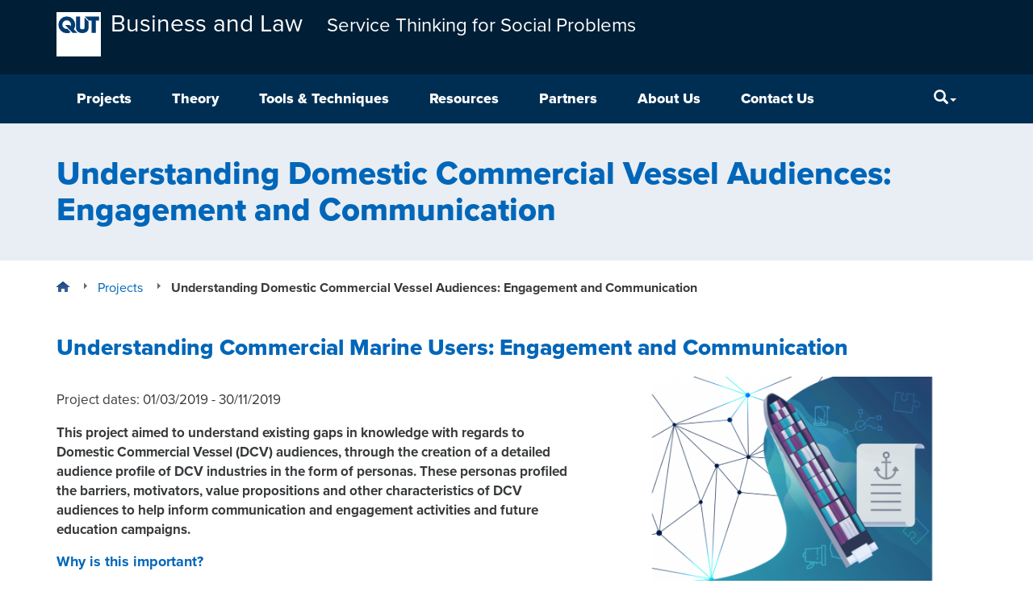

--- FILE ---
content_type: text/html; charset=UTF-8
request_url: https://research.qut.edu.au/servicesocialmarketing/research-projects/understanding-domestic-commercial-vessel-audiences-engagement-and-communication/
body_size: 12356
content:
<!DOCTYPE html>
<html lang="en-AU">
<head>
<meta http-equiv="X-UA-Compatible" content="IE=edge">
<meta charset="UTF-8">
<meta name="viewport" content="width=device-width, initial-scale=1">
<meta name="format-detection" content="telephone=no">
<link rel="profile" href="http://gmpg.org/xfn/11">
<link rel="pingback" href="https://research.qut.edu.au/servicesocialmarketing/xmlrpc.php">
<meta name='robots' content='index, follow, max-image-preview:large, max-snippet:-1, max-video-preview:-1' />

	<title>Understanding Domestic Commercial Vessel Audiences: Engagement and Communication - Service Thinking for Social Problems</title>
	<link rel="canonical" href="https://research.qut.edu.au/servicesocialmarketing/research-projects/understanding-domestic-commercial-vessel-audiences-engagement-and-communication/" />
	<meta property="og:locale" content="en_US" />
	<meta property="og:type" content="article" />
	<meta property="og:title" content="Understanding Domestic Commercial Vessel Audiences: Engagement and Communication - Service Thinking for Social Problems" />
	<meta property="og:description" content="AMSA commissioned funding 2019 &amp;dash; 2019" />
	<meta property="og:url" content="https://research.qut.edu.au/servicesocialmarketing/research-projects/understanding-domestic-commercial-vessel-audiences-engagement-and-communication/" />
	<meta property="og:site_name" content="Service Thinking for Social Problems" />
	<meta property="og:image" content="https://research.qut.edu.au/servicesocialmarketing/wp-content/uploads/sites/28/2020/10/Untitled-design-18-1.png" />
	<meta property="og:image:width" content="2000" />
	<meta property="og:image:height" content="1103" />
	<meta property="og:image:type" content="image/png" />
	<meta name="twitter:card" content="summary_large_image" />
	<meta name="twitter:label1" content="Est. reading time" />
	<meta name="twitter:data1" content="1 minute" />
	<script type="application/ld+json" class="yoast-schema-graph">{"@context":"https://schema.org","@graph":[{"@type":"WebPage","@id":"https://research.qut.edu.au/servicesocialmarketing/research-projects/understanding-domestic-commercial-vessel-audiences-engagement-and-communication/","url":"https://research.qut.edu.au/servicesocialmarketing/research-projects/understanding-domestic-commercial-vessel-audiences-engagement-and-communication/","name":"Understanding Domestic Commercial Vessel Audiences: Engagement and Communication - Service Thinking for Social Problems","isPartOf":{"@id":"https://research.qut.edu.au/servicesocialmarketing/#website"},"primaryImageOfPage":{"@id":"https://research.qut.edu.au/servicesocialmarketing/research-projects/understanding-domestic-commercial-vessel-audiences-engagement-and-communication/#primaryimage"},"image":{"@id":"https://research.qut.edu.au/servicesocialmarketing/research-projects/understanding-domestic-commercial-vessel-audiences-engagement-and-communication/#primaryimage"},"thumbnailUrl":"https://research.qut.edu.au/servicesocialmarketing/wp-content/uploads/sites/28/2020/10/Untitled-design-18-1.png","datePublished":"2020-10-21T02:45:11+00:00","breadcrumb":{"@id":"https://research.qut.edu.au/servicesocialmarketing/research-projects/understanding-domestic-commercial-vessel-audiences-engagement-and-communication/#breadcrumb"},"inLanguage":"en-AU","potentialAction":[{"@type":"ReadAction","target":["https://research.qut.edu.au/servicesocialmarketing/research-projects/understanding-domestic-commercial-vessel-audiences-engagement-and-communication/"]}]},{"@type":"ImageObject","inLanguage":"en-AU","@id":"https://research.qut.edu.au/servicesocialmarketing/research-projects/understanding-domestic-commercial-vessel-audiences-engagement-and-communication/#primaryimage","url":"https://research.qut.edu.au/servicesocialmarketing/wp-content/uploads/sites/28/2020/10/Untitled-design-18-1.png","contentUrl":"https://research.qut.edu.au/servicesocialmarketing/wp-content/uploads/sites/28/2020/10/Untitled-design-18-1.png","width":2000,"height":1103},{"@type":"BreadcrumbList","@id":"https://research.qut.edu.au/servicesocialmarketing/research-projects/understanding-domestic-commercial-vessel-audiences-engagement-and-communication/#breadcrumb","itemListElement":[{"@type":"ListItem","position":1,"name":"Home","item":"https://research.qut.edu.au/servicesocialmarketing/"},{"@type":"ListItem","position":2,"name":"Understanding Domestic Commercial Vessel Audiences: Engagement and Communication"}]},{"@type":"WebSite","@id":"https://research.qut.edu.au/servicesocialmarketing/#website","url":"https://research.qut.edu.au/servicesocialmarketing/","name":"Service Thinking for Social Problems","description":"Service Thinking for Social Problems draws on multi-disciplinary theories with an emphasis on services marketing and consumer behaviour","potentialAction":[{"@type":"SearchAction","target":{"@type":"EntryPoint","urlTemplate":"https://research.qut.edu.au/servicesocialmarketing/?s={search_term_string}"},"query-input":{"@type":"PropertyValueSpecification","valueRequired":true,"valueName":"search_term_string"}}],"inLanguage":"en-AU"}]}</script>


<link rel='dns-prefetch' href='//cdn.plu.mx' />
<link rel="alternate" type="application/rss+xml" title="Service Thinking for Social Problems &raquo; Feed" href="https://research.qut.edu.au/servicesocialmarketing/feed/" />
<link rel="alternate" type="application/rss+xml" title="Service Thinking for Social Problems &raquo; Comments Feed" href="https://research.qut.edu.au/servicesocialmarketing/comments/feed/" />
<style id='wp-img-auto-sizes-contain-inline-css' type='text/css'>
img:is([sizes=auto i],[sizes^="auto," i]){contain-intrinsic-size:3000px 1500px}
/*# sourceURL=wp-img-auto-sizes-contain-inline-css */
</style>
<style id='wp-emoji-styles-inline-css' type='text/css'>

	img.wp-smiley, img.emoji {
		display: inline !important;
		border: none !important;
		box-shadow: none !important;
		height: 1em !important;
		width: 1em !important;
		margin: 0 0.07em !important;
		vertical-align: -0.1em !important;
		background: none !important;
		padding: 0 !important;
	}
/*# sourceURL=wp-emoji-styles-inline-css */
</style>
<link rel='stylesheet' id='wp-block-library-css' href='https://research.qut.edu.au/servicesocialmarketing/wp-includes/css/dist/block-library/style.min.css?ver=6.9' type='text/css' media='all' />
<style id='global-styles-inline-css' type='text/css'>
:root{--wp--preset--aspect-ratio--square: 1;--wp--preset--aspect-ratio--4-3: 4/3;--wp--preset--aspect-ratio--3-4: 3/4;--wp--preset--aspect-ratio--3-2: 3/2;--wp--preset--aspect-ratio--2-3: 2/3;--wp--preset--aspect-ratio--16-9: 16/9;--wp--preset--aspect-ratio--9-16: 9/16;--wp--preset--color--black: #000000;--wp--preset--color--cyan-bluish-gray: #abb8c3;--wp--preset--color--white: #ffffff;--wp--preset--color--pale-pink: #f78da7;--wp--preset--color--vivid-red: #cf2e2e;--wp--preset--color--luminous-vivid-orange: #ff6900;--wp--preset--color--luminous-vivid-amber: #fcb900;--wp--preset--color--light-green-cyan: #7bdcb5;--wp--preset--color--vivid-green-cyan: #00d084;--wp--preset--color--pale-cyan-blue: #8ed1fc;--wp--preset--color--vivid-cyan-blue: #0693e3;--wp--preset--color--vivid-purple: #9b51e0;--wp--preset--gradient--vivid-cyan-blue-to-vivid-purple: linear-gradient(135deg,rgb(6,147,227) 0%,rgb(155,81,224) 100%);--wp--preset--gradient--light-green-cyan-to-vivid-green-cyan: linear-gradient(135deg,rgb(122,220,180) 0%,rgb(0,208,130) 100%);--wp--preset--gradient--luminous-vivid-amber-to-luminous-vivid-orange: linear-gradient(135deg,rgb(252,185,0) 0%,rgb(255,105,0) 100%);--wp--preset--gradient--luminous-vivid-orange-to-vivid-red: linear-gradient(135deg,rgb(255,105,0) 0%,rgb(207,46,46) 100%);--wp--preset--gradient--very-light-gray-to-cyan-bluish-gray: linear-gradient(135deg,rgb(238,238,238) 0%,rgb(169,184,195) 100%);--wp--preset--gradient--cool-to-warm-spectrum: linear-gradient(135deg,rgb(74,234,220) 0%,rgb(151,120,209) 20%,rgb(207,42,186) 40%,rgb(238,44,130) 60%,rgb(251,105,98) 80%,rgb(254,248,76) 100%);--wp--preset--gradient--blush-light-purple: linear-gradient(135deg,rgb(255,206,236) 0%,rgb(152,150,240) 100%);--wp--preset--gradient--blush-bordeaux: linear-gradient(135deg,rgb(254,205,165) 0%,rgb(254,45,45) 50%,rgb(107,0,62) 100%);--wp--preset--gradient--luminous-dusk: linear-gradient(135deg,rgb(255,203,112) 0%,rgb(199,81,192) 50%,rgb(65,88,208) 100%);--wp--preset--gradient--pale-ocean: linear-gradient(135deg,rgb(255,245,203) 0%,rgb(182,227,212) 50%,rgb(51,167,181) 100%);--wp--preset--gradient--electric-grass: linear-gradient(135deg,rgb(202,248,128) 0%,rgb(113,206,126) 100%);--wp--preset--gradient--midnight: linear-gradient(135deg,rgb(2,3,129) 0%,rgb(40,116,252) 100%);--wp--preset--font-size--small: 13px;--wp--preset--font-size--medium: 20px;--wp--preset--font-size--large: 36px;--wp--preset--font-size--x-large: 42px;--wp--preset--spacing--20: 0.44rem;--wp--preset--spacing--30: 0.67rem;--wp--preset--spacing--40: 1rem;--wp--preset--spacing--50: 1.5rem;--wp--preset--spacing--60: 2.25rem;--wp--preset--spacing--70: 3.38rem;--wp--preset--spacing--80: 5.06rem;--wp--preset--shadow--natural: 6px 6px 9px rgba(0, 0, 0, 0.2);--wp--preset--shadow--deep: 12px 12px 50px rgba(0, 0, 0, 0.4);--wp--preset--shadow--sharp: 6px 6px 0px rgba(0, 0, 0, 0.2);--wp--preset--shadow--outlined: 6px 6px 0px -3px rgb(255, 255, 255), 6px 6px rgb(0, 0, 0);--wp--preset--shadow--crisp: 6px 6px 0px rgb(0, 0, 0);}:where(.is-layout-flex){gap: 0.5em;}:where(.is-layout-grid){gap: 0.5em;}body .is-layout-flex{display: flex;}.is-layout-flex{flex-wrap: wrap;align-items: center;}.is-layout-flex > :is(*, div){margin: 0;}body .is-layout-grid{display: grid;}.is-layout-grid > :is(*, div){margin: 0;}:where(.wp-block-columns.is-layout-flex){gap: 2em;}:where(.wp-block-columns.is-layout-grid){gap: 2em;}:where(.wp-block-post-template.is-layout-flex){gap: 1.25em;}:where(.wp-block-post-template.is-layout-grid){gap: 1.25em;}.has-black-color{color: var(--wp--preset--color--black) !important;}.has-cyan-bluish-gray-color{color: var(--wp--preset--color--cyan-bluish-gray) !important;}.has-white-color{color: var(--wp--preset--color--white) !important;}.has-pale-pink-color{color: var(--wp--preset--color--pale-pink) !important;}.has-vivid-red-color{color: var(--wp--preset--color--vivid-red) !important;}.has-luminous-vivid-orange-color{color: var(--wp--preset--color--luminous-vivid-orange) !important;}.has-luminous-vivid-amber-color{color: var(--wp--preset--color--luminous-vivid-amber) !important;}.has-light-green-cyan-color{color: var(--wp--preset--color--light-green-cyan) !important;}.has-vivid-green-cyan-color{color: var(--wp--preset--color--vivid-green-cyan) !important;}.has-pale-cyan-blue-color{color: var(--wp--preset--color--pale-cyan-blue) !important;}.has-vivid-cyan-blue-color{color: var(--wp--preset--color--vivid-cyan-blue) !important;}.has-vivid-purple-color{color: var(--wp--preset--color--vivid-purple) !important;}.has-black-background-color{background-color: var(--wp--preset--color--black) !important;}.has-cyan-bluish-gray-background-color{background-color: var(--wp--preset--color--cyan-bluish-gray) !important;}.has-white-background-color{background-color: var(--wp--preset--color--white) !important;}.has-pale-pink-background-color{background-color: var(--wp--preset--color--pale-pink) !important;}.has-vivid-red-background-color{background-color: var(--wp--preset--color--vivid-red) !important;}.has-luminous-vivid-orange-background-color{background-color: var(--wp--preset--color--luminous-vivid-orange) !important;}.has-luminous-vivid-amber-background-color{background-color: var(--wp--preset--color--luminous-vivid-amber) !important;}.has-light-green-cyan-background-color{background-color: var(--wp--preset--color--light-green-cyan) !important;}.has-vivid-green-cyan-background-color{background-color: var(--wp--preset--color--vivid-green-cyan) !important;}.has-pale-cyan-blue-background-color{background-color: var(--wp--preset--color--pale-cyan-blue) !important;}.has-vivid-cyan-blue-background-color{background-color: var(--wp--preset--color--vivid-cyan-blue) !important;}.has-vivid-purple-background-color{background-color: var(--wp--preset--color--vivid-purple) !important;}.has-black-border-color{border-color: var(--wp--preset--color--black) !important;}.has-cyan-bluish-gray-border-color{border-color: var(--wp--preset--color--cyan-bluish-gray) !important;}.has-white-border-color{border-color: var(--wp--preset--color--white) !important;}.has-pale-pink-border-color{border-color: var(--wp--preset--color--pale-pink) !important;}.has-vivid-red-border-color{border-color: var(--wp--preset--color--vivid-red) !important;}.has-luminous-vivid-orange-border-color{border-color: var(--wp--preset--color--luminous-vivid-orange) !important;}.has-luminous-vivid-amber-border-color{border-color: var(--wp--preset--color--luminous-vivid-amber) !important;}.has-light-green-cyan-border-color{border-color: var(--wp--preset--color--light-green-cyan) !important;}.has-vivid-green-cyan-border-color{border-color: var(--wp--preset--color--vivid-green-cyan) !important;}.has-pale-cyan-blue-border-color{border-color: var(--wp--preset--color--pale-cyan-blue) !important;}.has-vivid-cyan-blue-border-color{border-color: var(--wp--preset--color--vivid-cyan-blue) !important;}.has-vivid-purple-border-color{border-color: var(--wp--preset--color--vivid-purple) !important;}.has-vivid-cyan-blue-to-vivid-purple-gradient-background{background: var(--wp--preset--gradient--vivid-cyan-blue-to-vivid-purple) !important;}.has-light-green-cyan-to-vivid-green-cyan-gradient-background{background: var(--wp--preset--gradient--light-green-cyan-to-vivid-green-cyan) !important;}.has-luminous-vivid-amber-to-luminous-vivid-orange-gradient-background{background: var(--wp--preset--gradient--luminous-vivid-amber-to-luminous-vivid-orange) !important;}.has-luminous-vivid-orange-to-vivid-red-gradient-background{background: var(--wp--preset--gradient--luminous-vivid-orange-to-vivid-red) !important;}.has-very-light-gray-to-cyan-bluish-gray-gradient-background{background: var(--wp--preset--gradient--very-light-gray-to-cyan-bluish-gray) !important;}.has-cool-to-warm-spectrum-gradient-background{background: var(--wp--preset--gradient--cool-to-warm-spectrum) !important;}.has-blush-light-purple-gradient-background{background: var(--wp--preset--gradient--blush-light-purple) !important;}.has-blush-bordeaux-gradient-background{background: var(--wp--preset--gradient--blush-bordeaux) !important;}.has-luminous-dusk-gradient-background{background: var(--wp--preset--gradient--luminous-dusk) !important;}.has-pale-ocean-gradient-background{background: var(--wp--preset--gradient--pale-ocean) !important;}.has-electric-grass-gradient-background{background: var(--wp--preset--gradient--electric-grass) !important;}.has-midnight-gradient-background{background: var(--wp--preset--gradient--midnight) !important;}.has-small-font-size{font-size: var(--wp--preset--font-size--small) !important;}.has-medium-font-size{font-size: var(--wp--preset--font-size--medium) !important;}.has-large-font-size{font-size: var(--wp--preset--font-size--large) !important;}.has-x-large-font-size{font-size: var(--wp--preset--font-size--x-large) !important;}
/*# sourceURL=global-styles-inline-css */
</style>

<style id='classic-theme-styles-inline-css' type='text/css'>
/*! This file is auto-generated */
.wp-block-button__link{color:#fff;background-color:#32373c;border-radius:9999px;box-shadow:none;text-decoration:none;padding:calc(.667em + 2px) calc(1.333em + 2px);font-size:1.125em}.wp-block-file__button{background:#32373c;color:#fff;text-decoration:none}
/*# sourceURL=/wp-includes/css/classic-themes.min.css */
</style>
<link rel='stylesheet' id='contact-form-7-bootstrap-style-css' href='https://research.qut.edu.au/servicesocialmarketing/wp-content/plugins/bootstrap-for-contact-form-7/assets/dist/css/style.min.css?ver=6.9' type='text/css' media='all' />
<link rel='stylesheet' id='qut-rwp-video-min-css-css' href='https://research.qut.edu.au/servicesocialmarketing/wp-content/themes/qut-theme3/plugins/qut-video/css/rwp-video-min.css?ver=6.9' type='text/css' media='all' />
<link rel='stylesheet' id='qut-theme-3-css' href='https://research.qut.edu.au/servicesocialmarketing/wp-content/themes/qut-theme3/css/theme.min.css?ver=.613' type='text/css' media='all' />
<link rel='stylesheet' id='qut-theme-3-print-css' href='https://research.qut.edu.au/servicesocialmarketing/wp-content/themes/qut-theme3/css/print.min.css?ver=.613' type='text/css' media='print' />
<script type="text/javascript" src="https://research.qut.edu.au/servicesocialmarketing/wp-includes/js/jquery/jquery.min.js?ver=3.7.1" id="jquery-core-js"></script>
<script type="text/javascript" src="https://research.qut.edu.au/servicesocialmarketing/wp-includes/js/jquery/jquery-migrate.min.js?ver=3.4.1" id="jquery-migrate-js"></script>
<script type="text/javascript" src="https://research.qut.edu.au/servicesocialmarketing/wp-content/themes/qut-theme3/plugins/qut-video/js/rwp-video-min.js?ver=2.0" id="qut-rwp-video-min-js-js"></script>
<script type="text/javascript" src="https://research.qut.edu.au/servicesocialmarketing/wp-content/themes/qut-theme3/js/bootstrap.min.js?ver=.613" id="understrap-navigation-js"></script>
<script type="text/javascript" src="https://research.qut.edu.au/servicesocialmarketing/wp-content/themes/qut-theme3/js/ResizeSensor.min.js?ver=.613" id="css-element-queries_resize-sensor-js"></script>
<script type="text/javascript" src="https://research.qut.edu.au/servicesocialmarketing/wp-content/themes/qut-theme3/js/ElementQueries.min.js?ver=.613" id="css-element-queries-js"></script>
<script type="text/javascript" src="https://research.qut.edu.au/servicesocialmarketing/wp-content/themes/qut-theme3/js/track_element_dimensions.min.js?ver=.613" id="css-element-queries_tracker-js"></script>
<script type="text/javascript" src="https://research.qut.edu.au/servicesocialmarketing/wp-content/themes/qut-theme3/js/bootstrap-accordion.min.js?ver=.613" id="bootstrap-accordion-js"></script>
<link rel="EditURI" type="application/rsd+xml" title="RSD" href="https://research.qut.edu.au/servicesocialmarketing/xmlrpc.php?rsd" />
<meta name="generator" content="WordPress 6.9" />
<link rel='shortlink' href='https://research.qut.edu.au/servicesocialmarketing/?p=2414' />
<!-- Start Fluid Video Embeds Style Tag -->
<style type="text/css">
/* Fluid Video Embeds */
.fve-video-wrapper {
    position: relative;
    overflow: hidden;
    height: 0;
    background-color: transparent;
    padding-bottom: 56.25%;
    margin: 0.5em 0;
}
.fve-video-wrapper iframe,
.fve-video-wrapper object,
.fve-video-wrapper embed {
    position: absolute;
    display: block;
    top: 0;
    left: 0;
    width: 100%;
    height: 100%;
}
.fve-video-wrapper a.hyperlink-image {
    position: relative;
    display: none;
}
.fve-video-wrapper a.hyperlink-image img {
    position: relative;
    z-index: 2;
    width: 100%;
}
.fve-video-wrapper a.hyperlink-image .fve-play-button {
    position: absolute;
    left: 35%;
    top: 35%;
    right: 35%;
    bottom: 35%;
    z-index: 3;
    background-color: rgba(40, 40, 40, 0.75);
    background-size: 100% 100%;
    border-radius: 10px;
}
.fve-video-wrapper a.hyperlink-image:hover .fve-play-button {
    background-color: rgba(0, 0, 0, 0.85);
}
</style>
<!-- End Fluid Video Embeds Style Tag -->
        <style>
        .getty.aligncenter {
            text-align: center;
        }
        .getty.alignleft {
            float: none;
            margin-right: 0;
        }
        .getty.alignleft > div {
            float: left;
            margin-right: 5px;
        }
        .getty.alignright {
            float: none;
            margin-left: 0;
        }
        .getty.alignright > div {
            float: right;
            margin-left: 5px;
        }
        </style>
        
            <style>
                .update-nag {
                    display: none;
                }
            </style>
        <style>
            #wpadminbar #wp-admin-bar-my-sites.hover > .ab-sub-wrapper {
                max-height: 545px;
                overflow-x: hidden;
                overflow-y: scroll;
                width: 600px;
            }
            #wpadminbar #wp-admin-bar-my-sites.hover > .ab-sub-wrapper .menupop.hover > .ab-item::before {
                transform: rotate(90deg);
            }
            #wpadminbar #wp-admin-bar-my-sites > .ab-sub-wrapper .menupop > .ab-sub-wrapper {
                box-shadow: none;
                display: block;
                margin: 0;
                position: initial;

                max-height: 0;
                opacity: 0;
                visibility: hidden;

                transition-property: all;
                transition-delay: 0.4s;
                transition-duration: 0.5s;
                transition-timing-function: cubic-bezier(0, 1, 0.5, 1);

            }
            #wpadminbar #wp-admin-bar-my-sites.hover > .ab-sub-wrapper .menupop.hover > .ab-sub-wrapper {
                max-height: 500px;
                opacity: 1;
                visibility: visible;

                transition-property: all;
                transition-delay: 0.4s;
                transition-duration: 1.5s;
                transition-timing-function: cubic-bezier(0, 1, 0.5, 1);
            }
        </style>		<style type="text/css">
			div.wpcf7 .ajax-loader {
				background-image: url('https://research.qut.edu.au/servicesocialmarketing/wp-content/plugins/contact-form-7/images/ajax-loader.gif');
			}
		</style>
		<meta name='title' content='Understanding Domestic Commercial Vessel Audiences: Engagement and Communication &ndash; Service Thinking for Social Problems' />
<meta name='description' content='This project aimed to understand existing gaps in knowledge with regards to Domestic Commercial Vessel (DCV) audiences, through the creation of a detailed...' />
<meta name='author' content='Samuel Ong' />
<meta name='keywords' content='Understanding Domestic Commercial Vessel Audiences: Engagement and Communication' />
<meta name='DC.Title' content='Understanding Domestic Commercial Vessel Audiences: Engagement and Communication &ndash; Service Thinking for Social Problems' />
<meta name='DC.Creator.corporateName' content='Faculty of Business and Law' />
<meta name='DC.Relation.isPartOf' content='corporate' />
<meta name='DC.Type' content='qut_research_project' />
<meta name='DC.Type.documentType' content='infomation' />
<meta name='DC.Date.modified' content='2020-10-21' />
<meta name='DC.Date.created' content='2020-10-21' />
<meta name='DC.Date.valid' content='2020-10-21' />
<meta name='DC.Publisher' content='Queensland University of Technology' />
<meta name='DC.Identifier' content='https://research.qut.edu.au/servicesocialmarketing/research-projects/understanding-domestic-commercial-vessel-audiences-engagement-and-communication/' />
<meta name='DC.Subject' content='Research' />
<meta property='og:title' content='Understanding Domestic Commercial Vessel Audiences: Engagement and Communication &ndash; Service Thinking for Social Problems' />
<meta property='og:description' content='This project aimed to understand existing gaps in knowledge with regards to Domestic Commercial Vessel (DCV) audiences, through the creation of a detailed...' />
<meta property='og:type' content='qut_research_project' />
<meta property='og:url' content='https://research.qut.edu.au/servicesocialmarketing/research-projects/understanding-domestic-commercial-vessel-audiences-engagement-and-communication/' />
<meta property='og:site_name' content='Service Thinking for Social Problems' />
<meta property='og:image' content='https://research.qut.edu.au/servicesocialmarketing/wp-content/uploads/sites/28/2020/10/Untitled-design-18-1-300x165.png' />

<link rel="shortcut icon" type="image/x-icon" href="https://research.qut.edu.au/servicesocialmarketing/wp-content/themes/qut-theme3/favicon.ico" />
<style>#wpadminbar #wp-admin-bar-site-name>.ab-item:before { content: none !important;}li#wp-admin-bar-site-name a { background: url( "https://research.qut.edu.au/servicesocialmarketing/wp-content/themes/qut-theme3/favicon.ico" ) left center/20px no-repeat !important; padding-left: 21px !important; background-size: 20px !important; } li#wp-admin-bar-site-name { margin-left: 5px !important; } li#wp-admin-bar-site-name {} #wp-admin-bar-site-name div a { background: none !important; }
</style><link rel="shortcut icon" href="https://research.qut.edu.au/servicesocialmarketing/wp-content/themes/qut-theme3/favicon.ico">
</head>

<body class="wp-singular qut_research_project-template-default single single-qut_research_project postid-2414 wp-theme-qut-theme3" id="qut-theme3">

<div id="page" class="hfeed site">
	<!-- ******************* The Navbar Area ******************* -->
	<div class="wrapper-fluid wrapper-navbar navbar-top" id="wrapper-navbar">
		<a id="skip-link" href="#content" ><span>Skip to content</span></a>
		<nav class="site-navigation" itemscope="itemscope" itemtype="http://schema.org/SiteNavigationElement">
			<div class="header">
				<div class="navbar navbar-default">
					<div class="container navbar-header" style="display: flex">
                                                <a href="https://research.qut.edu.au/" class="logo pull-left logo-small"><img src="https://research.qut.edu.au/servicesocialmarketing/wp-content/themes/qut-theme3/img/qut-logo-white.svg" onerror="this.src='https://research.qut.edu.au/servicesocialmarketing/wp-content/themes/qut-theme3/img/qut-logo-white.png'; this.onerror=null;" alt="QUT"></a>
                        
                                                    <span class="hidden-xs navbar-brand navbar-brand-faculty-wrapper"><a class="navbar-brand navbar-brand-faculty" href="https://www.qut.edu.au">Business and Law</a></span>
                        
                        <a class=" navbar-brand navbar-brand-group-wrapper" href="https://research.qut.edu.au/servicesocialmarketing/" title="Service Thinking for Social Problems" rel="home">
                            <span class="navbar-brand-group">
                                                                    Service Thinking for Social Problems                                                            </span>
                        </a>
						<!-- .navbar-toggle is used as the toggle for collapsed navbar content -->
                        <div class="navButton-wrapper">
                            <button type="button" class="navbar-toggle" data-toggle="collapse" data-target=".navbar-responsive-collapse" aria-expanded="false">
                                <span class="sr-only">Menu</span>
                                <span class="icon-bar"></span>
                                <span class="icon-bar"></span>
                                <span class="icon-bar"></span>
                            </button>
                        </div>
						<!-- Your site title as branding in the menu -->
					</div>

                    <div class="navbar-menu-wrapper">
                        <div class="container">
                            <div class="collapse navbar-collapse navbar-responsive-collapse">
                                <!-- The WordPress Menu goes here -->
                                <ul id="main-menu" class="nav navbar-nav menu-content"><li id="menu-item-6" class="menu-item menu-item-type-post_type menu-item-object-page menu-item-6"><a id="menu-link-6"  href="https://research.qut.edu.au/servicesocialmarketing/research-projects/">Projects</a></li>
<li id="menu-item-4" class="menu-item menu-item-type-post_type menu-item-object-page menu-item-4"><a id="menu-link-4"  href="https://research.qut.edu.au/servicesocialmarketing/service-theories/">Theory</a></li>
<li id="menu-item-1435" class="menu-item menu-item-type-post_type menu-item-object-page menu-item-1435"><a id="menu-link-1435"  href="https://research.qut.edu.au/servicesocialmarketing/tools-techniques/">Tools &amp; Techniques</a></li>
<li id="menu-item-14" class="menu-item menu-item-type-post_type menu-item-object-page menu-item-has-children menu-item-14 dropdown"><a id="menu-link-14"  href="https://research.qut.edu.au/servicesocialmarketing/resources/" data-toggle="dropdown" class="dropdown-toggle disabled">Resources</a><button id="expandBtn-14" class="expandBtn" aria-expanded="false" aria-labelledby="menu-link-14 expandBtn-14">
									<svg viewBox="0 0 50 29.608" xmlns="http://www.w3.org/2000/svg">
										<polygon points="25.001 29.585 27.306 27.28 29.613 24.975 29.612 24.974 50 4.586 45.391 -0.023 25.003 20.365 4.614 -0.023 0 4.586 25 29.585 25.001 29.584" "=""></polygon>
									</svg>
									<span class="sr-only">menu</span>
							  </button>
<ul class="dropdown-menu">
	<li id="menu-item-1626" class="menu-item menu-item-type-post_type menu-item-object-page menu-item-has-children menu-item-1626 dropdown-submenu"><a id="menu-link-1626"  href="https://research.qut.edu.au/servicesocialmarketing/resources/publication-list/" data-toggle="dropdown" class="dropdown-toggle disabled">Publication List</a></li>
</ul>
</li>
<li id="menu-item-8" class="menu-item menu-item-type-post_type menu-item-object-page menu-item-8"><a id="menu-link-8"  href="https://research.qut.edu.au/servicesocialmarketing/partners/">Partners</a></li>
<li id="menu-item-10" class="menu-item menu-item-type-post_type menu-item-object-page menu-item-10"><a id="menu-link-10"  href="https://research.qut.edu.au/servicesocialmarketing/about-us/">About Us</a></li>
<li id="menu-item-649" class="menu-item menu-item-type-post_type menu-item-object-page menu-item-649"><a id="menu-link-649"  href="https://research.qut.edu.au/servicesocialmarketing/contact-us/">Contact Us</a></li>
</ul>
                                                                    <ul class="nav navbar-nav search-nav">
                                        <li class="toggleable ">
                                            <a class="dropdown-toggle searchFocus" tabindex="0" data-toggle="dropdown" aria-label="Search" aria-expanded="false"><i class="glyphicon glyphicon-search" aria-hidden="true"></i><span class="caret"></span></a>
                                            <div class="dropdown-menu searchbar pull-right" id="searchbar">
                                                <div class="search-form-wrapper">
                                                                                                        <form id="searchform" class="search-form" method="get" action="https://research.qut.edu.au/servicesocialmarketing/">
                                                        <label for="s" class="sr-only">Search</label>
                                                        <div class="form-group">
                                                            <input type="text" class="form-control searchbox" id="s" name="s" placeholder="Search" />
                                                            <button id="search-button" type="submit" class="btn btn-primary btn-blue">Search</button>
                                                        </div>
                                                    </form>
                                                </div>
                                            </div>
                                        </li>
                                    </ul>
                                
                            </div>
                        </div>
                    </div>
				</div>
			</div>
            <!-- .navbar -->
		</nav>
	</div>
</div>
<div class="wrapper" id="single-wrapper">

  <div class="page-head container-fluid">
    <div class="container">
      <h1>Understanding Domestic Commercial Vessel Audiences: Engagement and Communication</h1>
    </div>
  </div>

    <div  id="content" class="container">
      <div class="breadcrumbs"><ul itemscope itemtype="http://schema.org/BreadcrumbList"><li itemprop="itemListElement" itemscope itemtype="http://schema.org/ListItem" class="home"><a href="https://research.qut.edu.au/servicesocialmarketing/" itemprop="url"><span itemprop="name"><span class="sr-only">Home</span></span></a></li>  <li itemprop="itemListElement" itemscope itemtype="http://schema.org/ListItem"><a href="https://research.qut.edu.au/servicesocialmarketing//research-projects/" itemprop="url"><span itemprop="name">Projects</span></a></li>  <li class="current">Understanding Domestic Commercial Vessel Audiences: Engagement and Communication</li></ul></div><!-- .breadcrumbs -->
      <div class="content row">
  	     <div id="primary" class="col-md-12 content-area">

            <main id="main" class="site-main">

                                    <article id="post-2414" class="content-single-item post-2414 qut_research_project type-qut_research_project status-publish has-post-thumbnail hentry research_project_category-transport">
    <div class="entry-content">
                <div class="container">
        <div class="row">
            <h2> Understanding Commercial Marine Users: Engagement and Communication </h2>
        </div>
    </div>
        <div class="row">
        
                <div class="col-md-7 project-col-left">
                                  <p class="grant-info project-grant-info">
                     Project dates:
                     01/03/2019                                              - 30/11/2019                                      </p>
             
            <div class="project-description">
            <div class="project-description-cpt"><p><strong>This project aimed to understand existing gaps in knowledge with regards to Domestic Commercial Vessel (DCV) audiences, through the creation of a detailed audience profile of DCV industries in the form of personas. These personas profiled the barriers, motivators, value propositions and other characteristics of DCV audiences to help inform communication and engagement activities and future education campaigns.</strong></p>
<h4><strong>Why is this important?</strong></h4>
<p>Maritime safety requires effective compliance strategies, but given the dynamic context and diverse audience, compliance is a complex undertaking. Australian domestic commercial vessel audiences include a diverse range of industries that vary in structure, size and type. Given this breadth and diversity, understanding as much as possible about DCV audiences is key to engaging with, and supporting, these audiences now and in the future.</p>
<h4><strong>What did we do?</strong></h4>
<p>A review of the existing academic and grey literature surrounding compliance and safety behaviour, relevant barriers and motivators, and maritime audience segmentation methods was conducted. From this review, relevant theoretical frameworks were chosen and implemented to design exploratory co-design workshops. Thematic and pictorial analysis then proceeded in order to derive insights regarding segmentation and engagement of DCV audience in the context of safety and compliance.</p>
<h4><strong>What did we find out?</strong></h4>
<ul>
<li>Segmentation methods of the past have focused on industry characteristics, not the individual</li>
<li>Barriers and motivators and diverse and complex</li>
<li>Social support theory helps to explain barriers and motivators</li>
<li>Best practice interventions take a multifaceted approach</li>
<li>Personas are determined by motivation, focus, and value</li>
<li>DCV audience journeys are hampered by paperwork and requirements</li>
<li>Options for engagement indicate the need for ease and support</li>
<li>Personas respond to different types of messages</li>
</ul>
<p>&nbsp;</p>
<p>For more information about this project, please email: <a href="mailto:best@qut.edu.au">best@qut.edu.au</a></p>
</div>            </div>

            <br/>

                              <h2 class="project-heading funding">Funding / Grants</h2>
                 <ul class="no-trailing-space project-funding">
                     <li>AMSA commissioned funding (2019 - 2019)</li>
                 </ul>
             
                            <h2 class="project-heading team">Chief Investigators</h2>
                <ul class="no-trailing-space project-team team-listing">
                                            <li>
                                                            <a href="https://research.qut.edu.au/servicesocialmarketing/about-us/team/rebekah-russell-bennett/" />Professor Rebekah Russell-Bennett</a>                                                    </li>
                                    </ul>
            
                            <div id="project-team">
                    <h2 class="project-heading team">Team</h2>
                    <ul class="no-trailing-space project-team team-listing">
                                                <li>
                                                                    <a href="https://research.qut.edu.au/servicesocialmarketing/about-us/team/kate-letheren/" />Dr Kate Letheren</a>                                                        </li>
                                                <li>
                                                                    <a href="https://research.qut.edu.au/servicesocialmarketing/about-us/team/kathleen-chell/" />Dr Kathleen Chell</a>                                                        </li>
                                                <li>
                                                                    <a href="https://research.qut.edu.au/servicesocialmarketing/about-us/team/sam-ong/" />Sam Ong</a>                                                        </li>
                                            </ul>
                </div>
                <div class="project-other-team-members">
                                </div>
            
             
                           <h2 class="project-heading partners">Partners</h2>
                <h3 class='project-heading other-partners'>Other Partners</h3>                        <div class="project-other-partners"><p>Australian Maritime Safety Authority (AMSA)</p>
</div>
                    
            
                         <br/>
         </div>
                  <div class="col-md-5 project-col-right">
            <div class="rich-media-col">
              <img class='project-image' src='https://research.qut.edu.au/servicesocialmarketing/wp-content/uploads/sites/28/2020/10/Untitled-design-18-1-1024x565.png' alt='' />              <div class="rich-media"><h3><img fetchpriority="high" decoding="async" class="wp-image-3198 aligncenter" src="https://research.qut.edu.au/best/wp-content/uploads/sites/244/2020/06/AMSAPersonas-Quad.png" alt="" width="392" height="631" /></h3>
<h2 class="project-heading publications">Publications</h2>
<ul class="project-publications">
<li>
<div class="publication-citation"><a href="https://eprints.qut.edu.au/view/person/Russell-Bennett,_Rebekah.html">Russell-Bennett, Rebekah</a>, <a href="https://eprints.qut.edu.au//view/person/Letheren,_Kate.html">Letheren, Kate</a>, <a href="https://eprints.qut.edu.au//view/person/Chell,_Kathleen.html">Chell, Kathleen</a>, <a href="https://eprints.qut.edu.au//view/person/Ong,_Sam.html">Ong, Sam</a> (2020) Understanding DCV Audiences: Engagement and Communication &#8211; Research Summary</div>
<p><a class="arrow-link" href="https://eprints.qut.edu.au/203483/">View on ePrints</a></li>
</ul>
</div>
            </div>
          </div>
              </div>

        </div><!-- .entry-content -->

    <footer class="entry-footer">

        
    </footer><!-- .entry-footer -->

</article><!-- #post-## -->

                    
                
            </main><!-- #main -->

        </div><!-- #primary -->
        <!-- siderbar.php -->
      </div>
  </div><!-- Container end -->
</div><!-- Wrapper end -->


<div class="container-fluid" id="wrapper-footer">
	<footer id="colophon" class="site-footer row" role="contentinfo">
                <div class="container-break-out bg_colour_blue_midtone">
            <div class="container">
                <div class="row">
                    <div class="col-md-6 col-sm-12">
                        <p class="footer-disclaimer">
                            <small>This information has been contributed by
                                Service Thinking for Social Problems.<br/>
                            </small>
                            <small>
                                This site is protected by reCAPTCHA and the Google
                                <a href="https://policies.google.com/privacy">Privacy Policy</a> and
                                <a href="https://policies.google.com/terms">Terms of Service</a> apply.
                            </small>
                        </p>
                    </div>

                    <div class="col-md-6 col-sm-12">
                        <div class="media footer-links">
                                                            <ul id="social">
                                                                            <li>
                                            <a href="https://www.facebook.com/QUTBusiness/" class="fb-social" target="_blank"><i class="fa fa-facebook-square" title="Find us on Facebook" aria-hidden="true"></i></a>
                                        </li>
                                                                                                                <li>
                                            <a href="https://twitter.com/DrBekMarketing" class="twitter-social" target="_blank"><i class="fa fa-twitter-square" title="Find us on Twitter" aria-hidden="true"></i></a>
                                        </li>
                                                                                                                <li>
                                            <a href="https://au.linkedin.com/company/qut-business-school" class="linkedin-social" target="_blank"><i class="fa fa-linkedin-square" title="Find us on LinkedIn" aria-hidden="true"></i></a>
                                        </li>
                                                                                                                <li>
                                            <a href="https://www.youtube.com/user/TheQUTube" class="youtube-social" target="_blank"><i class="fa fa-youtube-square" title="Find us on YouTube" aria-hidden="true"></i></a>
                                        </li>
                                                                                                                <li>
                                            <a href="https://au.linkedin.com/company/qut-business-school" class="instagram-social" target="_blank"><i class="fa fa-instagram" title="Find us on Instagram" aria-hidden="true"></i></a>
                                        </li>
                                                                                                        </ul>
                                                    </div>
                    </div>
                </div>
            </div>
        </div>

        <div class="container-break-out background-blue-dark margin-bottom">
            <div class="container">
                <div class="row">

                    <div class="col-md-6 col-sm-12">
                        <div class="media footer-links">
                            <div class="media-body">
                                <div class="menu-primary-menu-container">
                                    <ul id="footer-menu" class="footer-hoz-list">
                                        <li><a href="https://www.qut.edu.au/additional">Legal</a></li>
                                    </ul>
                                </div>
                            </div>
                        </div>
                    </div>

                    <div class="col-md-6 col-sm-12 col-xs-12 text-right">
                        <div class="media footer-links">
                            <div class="media-body">
                                <div class="menu-primary-menu-container">
                                    <ul id="footer-menu" class="footer-hoz-list">
                                        <li><a href="https://www.qut.edu.au/about/contact">Contact QUT</a></li>
                                    </ul>
                                </div>
                            </div>
                        </div>
                    </div>

                </div>
            </div>
        </div>


        <div class="container-break-out margin-bottom">
            <div class="container">
                <div class="row">
                    <div class="col-xs-12 col-md-4 col-lg-5">
                        <p class="footer-acknowledgement text-center text-lg-left">
                            <a href="https://www.qut.edu.au/about/social-responsibility/acknowledgement-of-traditional-owners">
                                QUT acknowledges the Traditional Owners of the lands where QUT now stands.
                            </a>
                        </p>
                    </div>
                    <div class="col-xs-12 col-md-8 col-lg-7">
                        <p class="visible-md visible-lg text-right footer-cricos-abn">
                            <abbr title="Tertiary Education Quality and Standards Agency">TEQSA</abbr> Provider ID: <a href="https://www.teqsa.gov.au/national-register/provider/queensland-university-technology" target="_blank">PRV12079</a> (Australian University)
                        </p>
                        <p class="visible-xs visible-sm text-center footer-cricos-abn">
                            <abbr title="Tertiary Education Quality and Standards Agency">TEQSA</abbr> Provider ID: <a href="https://www.teqsa.gov.au/national-register/provider/queensland-university-technology" target="_blank">PRV12079</a> (Australian University)
                        </p>
                        <p class="visible-md visible-lg text-right footer-cricos-abn">
                            <span class="spaced"><abbr title="Commonwealth Register of Institutions and Courses for Overseas Students">CRICOS</abbr> No. 00213J</span>
                            |
                            <span class="spaced"><abbr title="Australian Business Number">ABN</abbr> 83 791 724 622</span>
                                                    </p>
                        <p class="visible-xs visible-sm text-center footer-cricos-abn">
                            <span class="spaced"><abbr title="Commonwealth Register of Institutions and Courses for Overseas Students">CRICOS</abbr> No. 00213J</span>
                            |
                            <span class="spaced"><abbr title="Australian Business Number">ABN</abbr> 83 791 724 622</span>
                                                    </p>
                        <div class="footer-misc-content"></div>
                    </div>
                </div>
            </div>
        </div>

	  </footer><!-- #colophon -->
	</div><!-- #wrapper-footer end -->
<script type="speculationrules">
{"prefetch":[{"source":"document","where":{"and":[{"href_matches":"/servicesocialmarketing/*"},{"not":{"href_matches":["/servicesocialmarketing/wp-*.php","/servicesocialmarketing/wp-admin/*","/servicesocialmarketing/wp-content/uploads/sites/28/*","/servicesocialmarketing/wp-content/*","/servicesocialmarketing/wp-content/plugins/*","/servicesocialmarketing/wp-content/themes/qut-theme3/*","/servicesocialmarketing/*\\?(.+)"]}},{"not":{"selector_matches":"a[rel~=\"nofollow\"]"}},{"not":{"selector_matches":".no-prefetch, .no-prefetch a"}}]},"eagerness":"conservative"}]}
</script>
        <!-- Google tag (gtag.js) -->
        <script>
        window.dataLayer = window.dataLayer || [];
        function gtag(){dataLayer.push(arguments);}
        gtag('js', new Date());
        gtag('config', 'G-PBDK710KEY');
        </script>
        <script async src="https://www.googletagmanager.com/gtag/js?id=G-PBDK710KEY"></script>
                <!-- Splunk RUM -->
        <script src="https://cdn.signalfx.com/o11y-gdi-rum/v0.17.0/splunk-otel-web.js" integrity="sha384-ZNGvH/kfvzLGQh9WaZ2JDKZREyONGC3f1YBAJqaDHWs4hQyjOPoC1ewNIM9+oExb" crossorigin></script>
        <script>
        (() => {
          let m = document.location.origin.match(/\/\/(?:([^-.]+)[-.])?research\.qut\.edu\.au/);
          let env;
          if (m) {
            env = m[1] ? m[1] : 'prod';
          } else {
            env = 'localdev';
          }
          SplunkRum.init({
            realm: 'au0',
            rumAccessToken: '-vvK_hJYh1hOxyYbUidrzA',
            applicationName: 'rwp',
            deploymentEnvironment: env,
            globalAttributes: {}
          });
        })();
        </script>

    <script type="text/javascript" id="puresrchjs-js-extra">
/* <![CDATA[ */
var projApiSettings = {"url":"https://research.qut.edu.au/wp-json/projects/v1/projects-api"};
//# sourceURL=puresrchjs-js-extra
/* ]]> */
</script>
<script type="text/javascript" src="https://research.qut.edu.au/servicesocialmarketing/wp-content/themes/qut-theme3/js/pure_srch.js?ver=5.0.0" id="puresrchjs-js"></script>
<script type="text/javascript" src="https://research.qut.edu.au/servicesocialmarketing/wp-includes/js/underscore.min.js?ver=1.13.7" id="underscore-js"></script>
<script type="text/javascript" src="https://research.qut.edu.au/servicesocialmarketing/wp-includes/js/backbone.min.js?ver=1.6.0" id="backbone-js"></script>
<script type="text/javascript" id="wp-api-request-js-extra">
/* <![CDATA[ */
var wpApiSettings = {"root":"https://research.qut.edu.au/servicesocialmarketing/wp-json/","nonce":"6dba01bab7","versionString":"wp/v2/"};
//# sourceURL=wp-api-request-js-extra
/* ]]> */
</script>
<script type="text/javascript" src="https://research.qut.edu.au/servicesocialmarketing/wp-includes/js/api-request.min.js?ver=6.9" id="wp-api-request-js"></script>
<script type="text/javascript" id="wp-api-js-extra">
/* <![CDATA[ */
var wpApiSettings = {"root":"https://research.qut.edu.au/servicesocialmarketing/wp-json/","nonce":"6dba01bab7"};
//# sourceURL=wp-api-js-extra
/* ]]> */
</script>
<script type="text/javascript" src="https://research.qut.edu.au/servicesocialmarketing/wp-includes/js/wp-api.min.js?ver=6.9" id="wp-api-js"></script>
<script type="text/javascript" src="https://research.qut.edu.au/servicesocialmarketing/wp-content/themes/qut-theme3/js/eprint_srch.js?ver=4.0.0" id="eprintsrchjs-js"></script>
<script type="text/javascript" src="https://research.qut.edu.au/servicesocialmarketing/wp-content/plugins/contact-form-7/includes/swv/js/index.js?ver=5.7.7" id="swv-js"></script>
<script type="text/javascript" id="contact-form-7-js-extra">
/* <![CDATA[ */
var wpcf7 = {"api":{"root":"https://research.qut.edu.au/servicesocialmarketing/wp-json/","namespace":"contact-form-7/v1"},"cached":"1"};
//# sourceURL=contact-form-7-js-extra
/* ]]> */
</script>
<script type="text/javascript" src="https://research.qut.edu.au/servicesocialmarketing/wp-content/plugins/contact-form-7/includes/js/index.js?ver=5.7.7" id="contact-form-7-js"></script>
<script type="text/javascript" src="https://research.qut.edu.au/servicesocialmarketing/wp-includes/js/jquery/jquery.form.min.js?ver=4.3.0" id="jquery-form-js"></script>
<script type="text/javascript" src="https://research.qut.edu.au/servicesocialmarketing/wp-content/plugins/bootstrap-for-contact-form-7/assets/dist/js/scripts.min.js?ver=1.4.8" id="contact-form-7-bootstrap-js"></script>
<script type="text/javascript" src="https://research.qut.edu.au/servicesocialmarketing/wp-content/themes/qut-theme3/js/chart.bundle.min.js?ver=.613" id="chart-js-js"></script>
<script type="text/javascript" src="https://cdn.plu.mx/widget-popup.js?ver=.613" id="plumx-js"></script>
<script type="text/javascript" src="https://research.qut.edu.au/servicesocialmarketing/wp-content/themes/qut-theme3/js/skip-link-focus-fix.min.js?ver=.613" id="understrap-skip-link-focus-fix-js"></script>
<script type="text/javascript" src="https://research.qut.edu.au/servicesocialmarketing/wp-content/themes/qut-theme3/js/navigation-touch-event-handler.min.js?ver=.613" id="navigation-touch-event-handler-js"></script>
<script type="text/javascript" src="https://www.google.com/recaptcha/api.js?render=6Lf481orAAAAAM_KXWsCr7CwhbYEpJuuITbpFLnb&amp;ver=3.0" id="google-recaptcha-js"></script>
<script type="text/javascript" src="https://research.qut.edu.au/servicesocialmarketing/wp-includes/js/dist/vendor/wp-polyfill.min.js?ver=3.15.0" id="wp-polyfill-js"></script>
<script type="text/javascript" id="wpcf7-recaptcha-js-extra">
/* <![CDATA[ */
var wpcf7_recaptcha = {"sitekey":"6Lf481orAAAAAM_KXWsCr7CwhbYEpJuuITbpFLnb","actions":{"homepage":"homepage","contactform":"contactform"}};
//# sourceURL=wpcf7-recaptcha-js-extra
/* ]]> */
</script>
<script type="text/javascript" src="https://research.qut.edu.au/servicesocialmarketing/wp-content/plugins/contact-form-7/modules/recaptcha/index.js?ver=5.7.7" id="wpcf7-recaptcha-js"></script>
<script id="wp-emoji-settings" type="application/json">
{"baseUrl":"https://s.w.org/images/core/emoji/17.0.2/72x72/","ext":".png","svgUrl":"https://s.w.org/images/core/emoji/17.0.2/svg/","svgExt":".svg","source":{"concatemoji":"https://research.qut.edu.au/servicesocialmarketing/wp-includes/js/wp-emoji-release.min.js?ver=6.9"}}
</script>
<script type="module">
/* <![CDATA[ */
/*! This file is auto-generated */
const a=JSON.parse(document.getElementById("wp-emoji-settings").textContent),o=(window._wpemojiSettings=a,"wpEmojiSettingsSupports"),s=["flag","emoji"];function i(e){try{var t={supportTests:e,timestamp:(new Date).valueOf()};sessionStorage.setItem(o,JSON.stringify(t))}catch(e){}}function c(e,t,n){e.clearRect(0,0,e.canvas.width,e.canvas.height),e.fillText(t,0,0);t=new Uint32Array(e.getImageData(0,0,e.canvas.width,e.canvas.height).data);e.clearRect(0,0,e.canvas.width,e.canvas.height),e.fillText(n,0,0);const a=new Uint32Array(e.getImageData(0,0,e.canvas.width,e.canvas.height).data);return t.every((e,t)=>e===a[t])}function p(e,t){e.clearRect(0,0,e.canvas.width,e.canvas.height),e.fillText(t,0,0);var n=e.getImageData(16,16,1,1);for(let e=0;e<n.data.length;e++)if(0!==n.data[e])return!1;return!0}function u(e,t,n,a){switch(t){case"flag":return n(e,"\ud83c\udff3\ufe0f\u200d\u26a7\ufe0f","\ud83c\udff3\ufe0f\u200b\u26a7\ufe0f")?!1:!n(e,"\ud83c\udde8\ud83c\uddf6","\ud83c\udde8\u200b\ud83c\uddf6")&&!n(e,"\ud83c\udff4\udb40\udc67\udb40\udc62\udb40\udc65\udb40\udc6e\udb40\udc67\udb40\udc7f","\ud83c\udff4\u200b\udb40\udc67\u200b\udb40\udc62\u200b\udb40\udc65\u200b\udb40\udc6e\u200b\udb40\udc67\u200b\udb40\udc7f");case"emoji":return!a(e,"\ud83e\u1fac8")}return!1}function f(e,t,n,a){let r;const o=(r="undefined"!=typeof WorkerGlobalScope&&self instanceof WorkerGlobalScope?new OffscreenCanvas(300,150):document.createElement("canvas")).getContext("2d",{willReadFrequently:!0}),s=(o.textBaseline="top",o.font="600 32px Arial",{});return e.forEach(e=>{s[e]=t(o,e,n,a)}),s}function r(e){var t=document.createElement("script");t.src=e,t.defer=!0,document.head.appendChild(t)}a.supports={everything:!0,everythingExceptFlag:!0},new Promise(t=>{let n=function(){try{var e=JSON.parse(sessionStorage.getItem(o));if("object"==typeof e&&"number"==typeof e.timestamp&&(new Date).valueOf()<e.timestamp+604800&&"object"==typeof e.supportTests)return e.supportTests}catch(e){}return null}();if(!n){if("undefined"!=typeof Worker&&"undefined"!=typeof OffscreenCanvas&&"undefined"!=typeof URL&&URL.createObjectURL&&"undefined"!=typeof Blob)try{var e="postMessage("+f.toString()+"("+[JSON.stringify(s),u.toString(),c.toString(),p.toString()].join(",")+"));",a=new Blob([e],{type:"text/javascript"});const r=new Worker(URL.createObjectURL(a),{name:"wpTestEmojiSupports"});return void(r.onmessage=e=>{i(n=e.data),r.terminate(),t(n)})}catch(e){}i(n=f(s,u,c,p))}t(n)}).then(e=>{for(const n in e)a.supports[n]=e[n],a.supports.everything=a.supports.everything&&a.supports[n],"flag"!==n&&(a.supports.everythingExceptFlag=a.supports.everythingExceptFlag&&a.supports[n]);var t;a.supports.everythingExceptFlag=a.supports.everythingExceptFlag&&!a.supports.flag,a.supports.everything||((t=a.source||{}).concatemoji?r(t.concatemoji):t.wpemoji&&t.twemoji&&(r(t.twemoji),r(t.wpemoji)))});
//# sourceURL=https://research.qut.edu.au/servicesocialmarketing/wp-includes/js/wp-emoji-loader.min.js
/* ]]> */
</script>

</body>
</html>

<!-- Dynamic page generated in 0.534 seconds. -->
<!-- Cached page generated by WP-Super-Cache on 2026-01-21 20:32:15 -->

<!-- Super Cache dynamic page detected but late init not set. See the readme.txt for further details. -->
<!-- Dynamic Super Cache -->
<!-- Compression = gzip -->

--- FILE ---
content_type: text/html; charset=utf-8
request_url: https://www.google.com/recaptcha/api2/anchor?ar=1&k=6Lf481orAAAAAM_KXWsCr7CwhbYEpJuuITbpFLnb&co=aHR0cHM6Ly9yZXNlYXJjaC5xdXQuZWR1LmF1OjQ0Mw..&hl=en&v=PoyoqOPhxBO7pBk68S4YbpHZ&size=invisible&anchor-ms=20000&execute-ms=30000&cb=neg07f4szx3s
body_size: 48898
content:
<!DOCTYPE HTML><html dir="ltr" lang="en"><head><meta http-equiv="Content-Type" content="text/html; charset=UTF-8">
<meta http-equiv="X-UA-Compatible" content="IE=edge">
<title>reCAPTCHA</title>
<style type="text/css">
/* cyrillic-ext */
@font-face {
  font-family: 'Roboto';
  font-style: normal;
  font-weight: 400;
  font-stretch: 100%;
  src: url(//fonts.gstatic.com/s/roboto/v48/KFO7CnqEu92Fr1ME7kSn66aGLdTylUAMa3GUBHMdazTgWw.woff2) format('woff2');
  unicode-range: U+0460-052F, U+1C80-1C8A, U+20B4, U+2DE0-2DFF, U+A640-A69F, U+FE2E-FE2F;
}
/* cyrillic */
@font-face {
  font-family: 'Roboto';
  font-style: normal;
  font-weight: 400;
  font-stretch: 100%;
  src: url(//fonts.gstatic.com/s/roboto/v48/KFO7CnqEu92Fr1ME7kSn66aGLdTylUAMa3iUBHMdazTgWw.woff2) format('woff2');
  unicode-range: U+0301, U+0400-045F, U+0490-0491, U+04B0-04B1, U+2116;
}
/* greek-ext */
@font-face {
  font-family: 'Roboto';
  font-style: normal;
  font-weight: 400;
  font-stretch: 100%;
  src: url(//fonts.gstatic.com/s/roboto/v48/KFO7CnqEu92Fr1ME7kSn66aGLdTylUAMa3CUBHMdazTgWw.woff2) format('woff2');
  unicode-range: U+1F00-1FFF;
}
/* greek */
@font-face {
  font-family: 'Roboto';
  font-style: normal;
  font-weight: 400;
  font-stretch: 100%;
  src: url(//fonts.gstatic.com/s/roboto/v48/KFO7CnqEu92Fr1ME7kSn66aGLdTylUAMa3-UBHMdazTgWw.woff2) format('woff2');
  unicode-range: U+0370-0377, U+037A-037F, U+0384-038A, U+038C, U+038E-03A1, U+03A3-03FF;
}
/* math */
@font-face {
  font-family: 'Roboto';
  font-style: normal;
  font-weight: 400;
  font-stretch: 100%;
  src: url(//fonts.gstatic.com/s/roboto/v48/KFO7CnqEu92Fr1ME7kSn66aGLdTylUAMawCUBHMdazTgWw.woff2) format('woff2');
  unicode-range: U+0302-0303, U+0305, U+0307-0308, U+0310, U+0312, U+0315, U+031A, U+0326-0327, U+032C, U+032F-0330, U+0332-0333, U+0338, U+033A, U+0346, U+034D, U+0391-03A1, U+03A3-03A9, U+03B1-03C9, U+03D1, U+03D5-03D6, U+03F0-03F1, U+03F4-03F5, U+2016-2017, U+2034-2038, U+203C, U+2040, U+2043, U+2047, U+2050, U+2057, U+205F, U+2070-2071, U+2074-208E, U+2090-209C, U+20D0-20DC, U+20E1, U+20E5-20EF, U+2100-2112, U+2114-2115, U+2117-2121, U+2123-214F, U+2190, U+2192, U+2194-21AE, U+21B0-21E5, U+21F1-21F2, U+21F4-2211, U+2213-2214, U+2216-22FF, U+2308-230B, U+2310, U+2319, U+231C-2321, U+2336-237A, U+237C, U+2395, U+239B-23B7, U+23D0, U+23DC-23E1, U+2474-2475, U+25AF, U+25B3, U+25B7, U+25BD, U+25C1, U+25CA, U+25CC, U+25FB, U+266D-266F, U+27C0-27FF, U+2900-2AFF, U+2B0E-2B11, U+2B30-2B4C, U+2BFE, U+3030, U+FF5B, U+FF5D, U+1D400-1D7FF, U+1EE00-1EEFF;
}
/* symbols */
@font-face {
  font-family: 'Roboto';
  font-style: normal;
  font-weight: 400;
  font-stretch: 100%;
  src: url(//fonts.gstatic.com/s/roboto/v48/KFO7CnqEu92Fr1ME7kSn66aGLdTylUAMaxKUBHMdazTgWw.woff2) format('woff2');
  unicode-range: U+0001-000C, U+000E-001F, U+007F-009F, U+20DD-20E0, U+20E2-20E4, U+2150-218F, U+2190, U+2192, U+2194-2199, U+21AF, U+21E6-21F0, U+21F3, U+2218-2219, U+2299, U+22C4-22C6, U+2300-243F, U+2440-244A, U+2460-24FF, U+25A0-27BF, U+2800-28FF, U+2921-2922, U+2981, U+29BF, U+29EB, U+2B00-2BFF, U+4DC0-4DFF, U+FFF9-FFFB, U+10140-1018E, U+10190-1019C, U+101A0, U+101D0-101FD, U+102E0-102FB, U+10E60-10E7E, U+1D2C0-1D2D3, U+1D2E0-1D37F, U+1F000-1F0FF, U+1F100-1F1AD, U+1F1E6-1F1FF, U+1F30D-1F30F, U+1F315, U+1F31C, U+1F31E, U+1F320-1F32C, U+1F336, U+1F378, U+1F37D, U+1F382, U+1F393-1F39F, U+1F3A7-1F3A8, U+1F3AC-1F3AF, U+1F3C2, U+1F3C4-1F3C6, U+1F3CA-1F3CE, U+1F3D4-1F3E0, U+1F3ED, U+1F3F1-1F3F3, U+1F3F5-1F3F7, U+1F408, U+1F415, U+1F41F, U+1F426, U+1F43F, U+1F441-1F442, U+1F444, U+1F446-1F449, U+1F44C-1F44E, U+1F453, U+1F46A, U+1F47D, U+1F4A3, U+1F4B0, U+1F4B3, U+1F4B9, U+1F4BB, U+1F4BF, U+1F4C8-1F4CB, U+1F4D6, U+1F4DA, U+1F4DF, U+1F4E3-1F4E6, U+1F4EA-1F4ED, U+1F4F7, U+1F4F9-1F4FB, U+1F4FD-1F4FE, U+1F503, U+1F507-1F50B, U+1F50D, U+1F512-1F513, U+1F53E-1F54A, U+1F54F-1F5FA, U+1F610, U+1F650-1F67F, U+1F687, U+1F68D, U+1F691, U+1F694, U+1F698, U+1F6AD, U+1F6B2, U+1F6B9-1F6BA, U+1F6BC, U+1F6C6-1F6CF, U+1F6D3-1F6D7, U+1F6E0-1F6EA, U+1F6F0-1F6F3, U+1F6F7-1F6FC, U+1F700-1F7FF, U+1F800-1F80B, U+1F810-1F847, U+1F850-1F859, U+1F860-1F887, U+1F890-1F8AD, U+1F8B0-1F8BB, U+1F8C0-1F8C1, U+1F900-1F90B, U+1F93B, U+1F946, U+1F984, U+1F996, U+1F9E9, U+1FA00-1FA6F, U+1FA70-1FA7C, U+1FA80-1FA89, U+1FA8F-1FAC6, U+1FACE-1FADC, U+1FADF-1FAE9, U+1FAF0-1FAF8, U+1FB00-1FBFF;
}
/* vietnamese */
@font-face {
  font-family: 'Roboto';
  font-style: normal;
  font-weight: 400;
  font-stretch: 100%;
  src: url(//fonts.gstatic.com/s/roboto/v48/KFO7CnqEu92Fr1ME7kSn66aGLdTylUAMa3OUBHMdazTgWw.woff2) format('woff2');
  unicode-range: U+0102-0103, U+0110-0111, U+0128-0129, U+0168-0169, U+01A0-01A1, U+01AF-01B0, U+0300-0301, U+0303-0304, U+0308-0309, U+0323, U+0329, U+1EA0-1EF9, U+20AB;
}
/* latin-ext */
@font-face {
  font-family: 'Roboto';
  font-style: normal;
  font-weight: 400;
  font-stretch: 100%;
  src: url(//fonts.gstatic.com/s/roboto/v48/KFO7CnqEu92Fr1ME7kSn66aGLdTylUAMa3KUBHMdazTgWw.woff2) format('woff2');
  unicode-range: U+0100-02BA, U+02BD-02C5, U+02C7-02CC, U+02CE-02D7, U+02DD-02FF, U+0304, U+0308, U+0329, U+1D00-1DBF, U+1E00-1E9F, U+1EF2-1EFF, U+2020, U+20A0-20AB, U+20AD-20C0, U+2113, U+2C60-2C7F, U+A720-A7FF;
}
/* latin */
@font-face {
  font-family: 'Roboto';
  font-style: normal;
  font-weight: 400;
  font-stretch: 100%;
  src: url(//fonts.gstatic.com/s/roboto/v48/KFO7CnqEu92Fr1ME7kSn66aGLdTylUAMa3yUBHMdazQ.woff2) format('woff2');
  unicode-range: U+0000-00FF, U+0131, U+0152-0153, U+02BB-02BC, U+02C6, U+02DA, U+02DC, U+0304, U+0308, U+0329, U+2000-206F, U+20AC, U+2122, U+2191, U+2193, U+2212, U+2215, U+FEFF, U+FFFD;
}
/* cyrillic-ext */
@font-face {
  font-family: 'Roboto';
  font-style: normal;
  font-weight: 500;
  font-stretch: 100%;
  src: url(//fonts.gstatic.com/s/roboto/v48/KFO7CnqEu92Fr1ME7kSn66aGLdTylUAMa3GUBHMdazTgWw.woff2) format('woff2');
  unicode-range: U+0460-052F, U+1C80-1C8A, U+20B4, U+2DE0-2DFF, U+A640-A69F, U+FE2E-FE2F;
}
/* cyrillic */
@font-face {
  font-family: 'Roboto';
  font-style: normal;
  font-weight: 500;
  font-stretch: 100%;
  src: url(//fonts.gstatic.com/s/roboto/v48/KFO7CnqEu92Fr1ME7kSn66aGLdTylUAMa3iUBHMdazTgWw.woff2) format('woff2');
  unicode-range: U+0301, U+0400-045F, U+0490-0491, U+04B0-04B1, U+2116;
}
/* greek-ext */
@font-face {
  font-family: 'Roboto';
  font-style: normal;
  font-weight: 500;
  font-stretch: 100%;
  src: url(//fonts.gstatic.com/s/roboto/v48/KFO7CnqEu92Fr1ME7kSn66aGLdTylUAMa3CUBHMdazTgWw.woff2) format('woff2');
  unicode-range: U+1F00-1FFF;
}
/* greek */
@font-face {
  font-family: 'Roboto';
  font-style: normal;
  font-weight: 500;
  font-stretch: 100%;
  src: url(//fonts.gstatic.com/s/roboto/v48/KFO7CnqEu92Fr1ME7kSn66aGLdTylUAMa3-UBHMdazTgWw.woff2) format('woff2');
  unicode-range: U+0370-0377, U+037A-037F, U+0384-038A, U+038C, U+038E-03A1, U+03A3-03FF;
}
/* math */
@font-face {
  font-family: 'Roboto';
  font-style: normal;
  font-weight: 500;
  font-stretch: 100%;
  src: url(//fonts.gstatic.com/s/roboto/v48/KFO7CnqEu92Fr1ME7kSn66aGLdTylUAMawCUBHMdazTgWw.woff2) format('woff2');
  unicode-range: U+0302-0303, U+0305, U+0307-0308, U+0310, U+0312, U+0315, U+031A, U+0326-0327, U+032C, U+032F-0330, U+0332-0333, U+0338, U+033A, U+0346, U+034D, U+0391-03A1, U+03A3-03A9, U+03B1-03C9, U+03D1, U+03D5-03D6, U+03F0-03F1, U+03F4-03F5, U+2016-2017, U+2034-2038, U+203C, U+2040, U+2043, U+2047, U+2050, U+2057, U+205F, U+2070-2071, U+2074-208E, U+2090-209C, U+20D0-20DC, U+20E1, U+20E5-20EF, U+2100-2112, U+2114-2115, U+2117-2121, U+2123-214F, U+2190, U+2192, U+2194-21AE, U+21B0-21E5, U+21F1-21F2, U+21F4-2211, U+2213-2214, U+2216-22FF, U+2308-230B, U+2310, U+2319, U+231C-2321, U+2336-237A, U+237C, U+2395, U+239B-23B7, U+23D0, U+23DC-23E1, U+2474-2475, U+25AF, U+25B3, U+25B7, U+25BD, U+25C1, U+25CA, U+25CC, U+25FB, U+266D-266F, U+27C0-27FF, U+2900-2AFF, U+2B0E-2B11, U+2B30-2B4C, U+2BFE, U+3030, U+FF5B, U+FF5D, U+1D400-1D7FF, U+1EE00-1EEFF;
}
/* symbols */
@font-face {
  font-family: 'Roboto';
  font-style: normal;
  font-weight: 500;
  font-stretch: 100%;
  src: url(//fonts.gstatic.com/s/roboto/v48/KFO7CnqEu92Fr1ME7kSn66aGLdTylUAMaxKUBHMdazTgWw.woff2) format('woff2');
  unicode-range: U+0001-000C, U+000E-001F, U+007F-009F, U+20DD-20E0, U+20E2-20E4, U+2150-218F, U+2190, U+2192, U+2194-2199, U+21AF, U+21E6-21F0, U+21F3, U+2218-2219, U+2299, U+22C4-22C6, U+2300-243F, U+2440-244A, U+2460-24FF, U+25A0-27BF, U+2800-28FF, U+2921-2922, U+2981, U+29BF, U+29EB, U+2B00-2BFF, U+4DC0-4DFF, U+FFF9-FFFB, U+10140-1018E, U+10190-1019C, U+101A0, U+101D0-101FD, U+102E0-102FB, U+10E60-10E7E, U+1D2C0-1D2D3, U+1D2E0-1D37F, U+1F000-1F0FF, U+1F100-1F1AD, U+1F1E6-1F1FF, U+1F30D-1F30F, U+1F315, U+1F31C, U+1F31E, U+1F320-1F32C, U+1F336, U+1F378, U+1F37D, U+1F382, U+1F393-1F39F, U+1F3A7-1F3A8, U+1F3AC-1F3AF, U+1F3C2, U+1F3C4-1F3C6, U+1F3CA-1F3CE, U+1F3D4-1F3E0, U+1F3ED, U+1F3F1-1F3F3, U+1F3F5-1F3F7, U+1F408, U+1F415, U+1F41F, U+1F426, U+1F43F, U+1F441-1F442, U+1F444, U+1F446-1F449, U+1F44C-1F44E, U+1F453, U+1F46A, U+1F47D, U+1F4A3, U+1F4B0, U+1F4B3, U+1F4B9, U+1F4BB, U+1F4BF, U+1F4C8-1F4CB, U+1F4D6, U+1F4DA, U+1F4DF, U+1F4E3-1F4E6, U+1F4EA-1F4ED, U+1F4F7, U+1F4F9-1F4FB, U+1F4FD-1F4FE, U+1F503, U+1F507-1F50B, U+1F50D, U+1F512-1F513, U+1F53E-1F54A, U+1F54F-1F5FA, U+1F610, U+1F650-1F67F, U+1F687, U+1F68D, U+1F691, U+1F694, U+1F698, U+1F6AD, U+1F6B2, U+1F6B9-1F6BA, U+1F6BC, U+1F6C6-1F6CF, U+1F6D3-1F6D7, U+1F6E0-1F6EA, U+1F6F0-1F6F3, U+1F6F7-1F6FC, U+1F700-1F7FF, U+1F800-1F80B, U+1F810-1F847, U+1F850-1F859, U+1F860-1F887, U+1F890-1F8AD, U+1F8B0-1F8BB, U+1F8C0-1F8C1, U+1F900-1F90B, U+1F93B, U+1F946, U+1F984, U+1F996, U+1F9E9, U+1FA00-1FA6F, U+1FA70-1FA7C, U+1FA80-1FA89, U+1FA8F-1FAC6, U+1FACE-1FADC, U+1FADF-1FAE9, U+1FAF0-1FAF8, U+1FB00-1FBFF;
}
/* vietnamese */
@font-face {
  font-family: 'Roboto';
  font-style: normal;
  font-weight: 500;
  font-stretch: 100%;
  src: url(//fonts.gstatic.com/s/roboto/v48/KFO7CnqEu92Fr1ME7kSn66aGLdTylUAMa3OUBHMdazTgWw.woff2) format('woff2');
  unicode-range: U+0102-0103, U+0110-0111, U+0128-0129, U+0168-0169, U+01A0-01A1, U+01AF-01B0, U+0300-0301, U+0303-0304, U+0308-0309, U+0323, U+0329, U+1EA0-1EF9, U+20AB;
}
/* latin-ext */
@font-face {
  font-family: 'Roboto';
  font-style: normal;
  font-weight: 500;
  font-stretch: 100%;
  src: url(//fonts.gstatic.com/s/roboto/v48/KFO7CnqEu92Fr1ME7kSn66aGLdTylUAMa3KUBHMdazTgWw.woff2) format('woff2');
  unicode-range: U+0100-02BA, U+02BD-02C5, U+02C7-02CC, U+02CE-02D7, U+02DD-02FF, U+0304, U+0308, U+0329, U+1D00-1DBF, U+1E00-1E9F, U+1EF2-1EFF, U+2020, U+20A0-20AB, U+20AD-20C0, U+2113, U+2C60-2C7F, U+A720-A7FF;
}
/* latin */
@font-face {
  font-family: 'Roboto';
  font-style: normal;
  font-weight: 500;
  font-stretch: 100%;
  src: url(//fonts.gstatic.com/s/roboto/v48/KFO7CnqEu92Fr1ME7kSn66aGLdTylUAMa3yUBHMdazQ.woff2) format('woff2');
  unicode-range: U+0000-00FF, U+0131, U+0152-0153, U+02BB-02BC, U+02C6, U+02DA, U+02DC, U+0304, U+0308, U+0329, U+2000-206F, U+20AC, U+2122, U+2191, U+2193, U+2212, U+2215, U+FEFF, U+FFFD;
}
/* cyrillic-ext */
@font-face {
  font-family: 'Roboto';
  font-style: normal;
  font-weight: 900;
  font-stretch: 100%;
  src: url(//fonts.gstatic.com/s/roboto/v48/KFO7CnqEu92Fr1ME7kSn66aGLdTylUAMa3GUBHMdazTgWw.woff2) format('woff2');
  unicode-range: U+0460-052F, U+1C80-1C8A, U+20B4, U+2DE0-2DFF, U+A640-A69F, U+FE2E-FE2F;
}
/* cyrillic */
@font-face {
  font-family: 'Roboto';
  font-style: normal;
  font-weight: 900;
  font-stretch: 100%;
  src: url(//fonts.gstatic.com/s/roboto/v48/KFO7CnqEu92Fr1ME7kSn66aGLdTylUAMa3iUBHMdazTgWw.woff2) format('woff2');
  unicode-range: U+0301, U+0400-045F, U+0490-0491, U+04B0-04B1, U+2116;
}
/* greek-ext */
@font-face {
  font-family: 'Roboto';
  font-style: normal;
  font-weight: 900;
  font-stretch: 100%;
  src: url(//fonts.gstatic.com/s/roboto/v48/KFO7CnqEu92Fr1ME7kSn66aGLdTylUAMa3CUBHMdazTgWw.woff2) format('woff2');
  unicode-range: U+1F00-1FFF;
}
/* greek */
@font-face {
  font-family: 'Roboto';
  font-style: normal;
  font-weight: 900;
  font-stretch: 100%;
  src: url(//fonts.gstatic.com/s/roboto/v48/KFO7CnqEu92Fr1ME7kSn66aGLdTylUAMa3-UBHMdazTgWw.woff2) format('woff2');
  unicode-range: U+0370-0377, U+037A-037F, U+0384-038A, U+038C, U+038E-03A1, U+03A3-03FF;
}
/* math */
@font-face {
  font-family: 'Roboto';
  font-style: normal;
  font-weight: 900;
  font-stretch: 100%;
  src: url(//fonts.gstatic.com/s/roboto/v48/KFO7CnqEu92Fr1ME7kSn66aGLdTylUAMawCUBHMdazTgWw.woff2) format('woff2');
  unicode-range: U+0302-0303, U+0305, U+0307-0308, U+0310, U+0312, U+0315, U+031A, U+0326-0327, U+032C, U+032F-0330, U+0332-0333, U+0338, U+033A, U+0346, U+034D, U+0391-03A1, U+03A3-03A9, U+03B1-03C9, U+03D1, U+03D5-03D6, U+03F0-03F1, U+03F4-03F5, U+2016-2017, U+2034-2038, U+203C, U+2040, U+2043, U+2047, U+2050, U+2057, U+205F, U+2070-2071, U+2074-208E, U+2090-209C, U+20D0-20DC, U+20E1, U+20E5-20EF, U+2100-2112, U+2114-2115, U+2117-2121, U+2123-214F, U+2190, U+2192, U+2194-21AE, U+21B0-21E5, U+21F1-21F2, U+21F4-2211, U+2213-2214, U+2216-22FF, U+2308-230B, U+2310, U+2319, U+231C-2321, U+2336-237A, U+237C, U+2395, U+239B-23B7, U+23D0, U+23DC-23E1, U+2474-2475, U+25AF, U+25B3, U+25B7, U+25BD, U+25C1, U+25CA, U+25CC, U+25FB, U+266D-266F, U+27C0-27FF, U+2900-2AFF, U+2B0E-2B11, U+2B30-2B4C, U+2BFE, U+3030, U+FF5B, U+FF5D, U+1D400-1D7FF, U+1EE00-1EEFF;
}
/* symbols */
@font-face {
  font-family: 'Roboto';
  font-style: normal;
  font-weight: 900;
  font-stretch: 100%;
  src: url(//fonts.gstatic.com/s/roboto/v48/KFO7CnqEu92Fr1ME7kSn66aGLdTylUAMaxKUBHMdazTgWw.woff2) format('woff2');
  unicode-range: U+0001-000C, U+000E-001F, U+007F-009F, U+20DD-20E0, U+20E2-20E4, U+2150-218F, U+2190, U+2192, U+2194-2199, U+21AF, U+21E6-21F0, U+21F3, U+2218-2219, U+2299, U+22C4-22C6, U+2300-243F, U+2440-244A, U+2460-24FF, U+25A0-27BF, U+2800-28FF, U+2921-2922, U+2981, U+29BF, U+29EB, U+2B00-2BFF, U+4DC0-4DFF, U+FFF9-FFFB, U+10140-1018E, U+10190-1019C, U+101A0, U+101D0-101FD, U+102E0-102FB, U+10E60-10E7E, U+1D2C0-1D2D3, U+1D2E0-1D37F, U+1F000-1F0FF, U+1F100-1F1AD, U+1F1E6-1F1FF, U+1F30D-1F30F, U+1F315, U+1F31C, U+1F31E, U+1F320-1F32C, U+1F336, U+1F378, U+1F37D, U+1F382, U+1F393-1F39F, U+1F3A7-1F3A8, U+1F3AC-1F3AF, U+1F3C2, U+1F3C4-1F3C6, U+1F3CA-1F3CE, U+1F3D4-1F3E0, U+1F3ED, U+1F3F1-1F3F3, U+1F3F5-1F3F7, U+1F408, U+1F415, U+1F41F, U+1F426, U+1F43F, U+1F441-1F442, U+1F444, U+1F446-1F449, U+1F44C-1F44E, U+1F453, U+1F46A, U+1F47D, U+1F4A3, U+1F4B0, U+1F4B3, U+1F4B9, U+1F4BB, U+1F4BF, U+1F4C8-1F4CB, U+1F4D6, U+1F4DA, U+1F4DF, U+1F4E3-1F4E6, U+1F4EA-1F4ED, U+1F4F7, U+1F4F9-1F4FB, U+1F4FD-1F4FE, U+1F503, U+1F507-1F50B, U+1F50D, U+1F512-1F513, U+1F53E-1F54A, U+1F54F-1F5FA, U+1F610, U+1F650-1F67F, U+1F687, U+1F68D, U+1F691, U+1F694, U+1F698, U+1F6AD, U+1F6B2, U+1F6B9-1F6BA, U+1F6BC, U+1F6C6-1F6CF, U+1F6D3-1F6D7, U+1F6E0-1F6EA, U+1F6F0-1F6F3, U+1F6F7-1F6FC, U+1F700-1F7FF, U+1F800-1F80B, U+1F810-1F847, U+1F850-1F859, U+1F860-1F887, U+1F890-1F8AD, U+1F8B0-1F8BB, U+1F8C0-1F8C1, U+1F900-1F90B, U+1F93B, U+1F946, U+1F984, U+1F996, U+1F9E9, U+1FA00-1FA6F, U+1FA70-1FA7C, U+1FA80-1FA89, U+1FA8F-1FAC6, U+1FACE-1FADC, U+1FADF-1FAE9, U+1FAF0-1FAF8, U+1FB00-1FBFF;
}
/* vietnamese */
@font-face {
  font-family: 'Roboto';
  font-style: normal;
  font-weight: 900;
  font-stretch: 100%;
  src: url(//fonts.gstatic.com/s/roboto/v48/KFO7CnqEu92Fr1ME7kSn66aGLdTylUAMa3OUBHMdazTgWw.woff2) format('woff2');
  unicode-range: U+0102-0103, U+0110-0111, U+0128-0129, U+0168-0169, U+01A0-01A1, U+01AF-01B0, U+0300-0301, U+0303-0304, U+0308-0309, U+0323, U+0329, U+1EA0-1EF9, U+20AB;
}
/* latin-ext */
@font-face {
  font-family: 'Roboto';
  font-style: normal;
  font-weight: 900;
  font-stretch: 100%;
  src: url(//fonts.gstatic.com/s/roboto/v48/KFO7CnqEu92Fr1ME7kSn66aGLdTylUAMa3KUBHMdazTgWw.woff2) format('woff2');
  unicode-range: U+0100-02BA, U+02BD-02C5, U+02C7-02CC, U+02CE-02D7, U+02DD-02FF, U+0304, U+0308, U+0329, U+1D00-1DBF, U+1E00-1E9F, U+1EF2-1EFF, U+2020, U+20A0-20AB, U+20AD-20C0, U+2113, U+2C60-2C7F, U+A720-A7FF;
}
/* latin */
@font-face {
  font-family: 'Roboto';
  font-style: normal;
  font-weight: 900;
  font-stretch: 100%;
  src: url(//fonts.gstatic.com/s/roboto/v48/KFO7CnqEu92Fr1ME7kSn66aGLdTylUAMa3yUBHMdazQ.woff2) format('woff2');
  unicode-range: U+0000-00FF, U+0131, U+0152-0153, U+02BB-02BC, U+02C6, U+02DA, U+02DC, U+0304, U+0308, U+0329, U+2000-206F, U+20AC, U+2122, U+2191, U+2193, U+2212, U+2215, U+FEFF, U+FFFD;
}

</style>
<link rel="stylesheet" type="text/css" href="https://www.gstatic.com/recaptcha/releases/PoyoqOPhxBO7pBk68S4YbpHZ/styles__ltr.css">
<script nonce="q6G2FYibXbe9fpTxWGlW4w" type="text/javascript">window['__recaptcha_api'] = 'https://www.google.com/recaptcha/api2/';</script>
<script type="text/javascript" src="https://www.gstatic.com/recaptcha/releases/PoyoqOPhxBO7pBk68S4YbpHZ/recaptcha__en.js" nonce="q6G2FYibXbe9fpTxWGlW4w">
      
    </script></head>
<body><div id="rc-anchor-alert" class="rc-anchor-alert"></div>
<input type="hidden" id="recaptcha-token" value="[base64]">
<script type="text/javascript" nonce="q6G2FYibXbe9fpTxWGlW4w">
      recaptcha.anchor.Main.init("[\x22ainput\x22,[\x22bgdata\x22,\x22\x22,\[base64]/[base64]/[base64]/[base64]/[base64]/[base64]/KGcoTywyNTMsTy5PKSxVRyhPLEMpKTpnKE8sMjUzLEMpLE8pKSxsKSksTykpfSxieT1mdW5jdGlvbihDLE8sdSxsKXtmb3IobD0odT1SKEMpLDApO08+MDtPLS0pbD1sPDw4fFooQyk7ZyhDLHUsbCl9LFVHPWZ1bmN0aW9uKEMsTyl7Qy5pLmxlbmd0aD4xMDQ/[base64]/[base64]/[base64]/[base64]/[base64]/[base64]/[base64]\\u003d\x22,\[base64]\x22,\[base64]/CkMOrfMO8ZDTChsKmwrYPw6Ryw6dbw4FPw5QkwpZuw4QtHlxHw6kFFXUaYgvCsWoGw5vDicK3w5PCpsKARMOnIsOuw6NAwrx9e1DCoyYbP14fwobDsTEDw6zDr8KZw7w+URtFwp7Ck8KXUn/[base64]/DrRdFPijCu3/[base64]/DiUDDgcOCw5HDscOFwrFRI8OHLhNdeF8uNhnCnkrCvTHCmXzDhWAKMcKCAMKRwpDClQPDrV/[base64]/[base64]/FMKkNy09EMK/w4Uof8KRScKYw5rCrcKOYhVMHHbDi8O+fcK9OGkRCWbDqsKuSVdhCFMgwp1Aw6YuPsO9wodrw47DqQlISlTCgsO/w5ANwpEsHCUiwp7DssKZHsKXRTjCvMKLw4rCi8KUw5PDv8KEwpHClRbCjsK+wrMbwo7CscKhByPCoA5SdMKEwpbCt8OFwq4qw7hPe8OXw5QIE8OSVcOnwofDuQYQwpvDs8OqYsKvwrNdVnY8wqxBw4/Cs8OrwqfCszzCpcO5ax7DhMO/wqTDhFsjw75lwoU9f8K9w6UgwoLCuQobSQxAwo/[base64]/[base64]/[base64]/CsCtEwoTCssORw4wZwoVCw4chwpwcHsKUwpXCksOyw4USPixAesKUdkbCjcKVDMKowqc/w40Jw5BtR00BwrfCrMOLwqLDoHY0wp5ewqJ5wqMMwo7CtATCgBTDsMKuYk/CgsOSXGrCs8OsGzbDtMOSQlRYUFZswpbDlTMQw5d7w6VTwoVfw75xMgzCtHpXNsOLw5bDs8OtWsKODyPDvGduw797wqrDt8OtV1sAw6LDiMKKYknDg8Kqw4DCgELDs8KOwrcGP8K4w7FnRH/Dv8KxwonCiSbClTzCjsKVEFjDnsOWVXPCv8Kkw7UCwrfCuAdgwrvCn0DDthfDicOwwqDClHQIw6LCuMK7woPDni/CmcOww6bCn8KKf8KZYChRFcKYTlAfbWwHwpoiwp/DjC7DgGXDssKJSCbDqznDjcOfMsO7w4/[base64]/[base64]/[base64]/[base64]/[base64]/albDlWvCg1QlwpnDpSjDo37CpsKsYMKPwpNxwqLDkFfCk0XDh8KYPTLDgMOdWMK+w6PClXBLBG7Cv8O/[base64]/[base64]/wpXCrwFRaCJFbsK5AjvCvMOze8Onwpdsb8OUw7gVw7PDjMOzw6kpw4Izw65ET8KSw4FvCQDDsn5Hwphiw5nCvMO0Ay8OVMOOMSXDtnLCkyRjCDUBwr96wobCpiPDojHDjl1ywpHClWDDk3ZgwqQKwobCsR/Dk8K7w6gEIFIHE8K7w5PCgsOmw5TDiMOUwr3Cs2MdWMOPw4hSw4vDp8KbBWtGw77DuRE9OMKvwrjCuMKbAcO7woluM8ObUcO0bG1BwpcOKMOJw7LDiSXCnMOdeiQFRCw7w5LDgCB1w7fCrEMNA8OnwohiE8Ojw7zDpG/DqMOewq3Dj3JpHijDtsOjCF/Dl2BkJjrCnMO3wo3DgsK3wojCpzXDgMKcAzfCh8K8wrI/w4DDo2JBw78lHsKNcsKTwqHDpsKEVnJgw6nDuwwNbBpRYMKGw5QcMMKGw6nChgnDmA1MKsOrADXDosOEwr7DpcOswrzDr1QHYF0aHj1xJsOlw65zWCPDosK8IcOaQxjDnU3CtxjCtcKjw7jCqCfCqMOEw7nCqMK9NcO3DMK3a1PCoz1gMsKEwpXDqsKvwp/[base64]/w67DjW9Sw63ChBINwrPCkxYzwqhLN8KhwrZgw6VvU8O9R2nCoydtPcKawrzCo8Olw5rCu8ODw6NCZhHChsKMwrzCo2UXWMKHwqx+E8OJw4UWa8Ozw7TChzp6w44ywq/CiwIaLcOywqrCtsKkKsKUwpjDjcKncMO1wpbCuC5XaWgCTDPCosO1w7Q7CsORJyZ5w5LDm0/DuzXDmVEAacKBw5w8XsK1woQgw67Dq8KtOUnDicKZVFTCkkTCl8O+KcOBw7XChUAyw5jCnsKuw7LDssKzw6LCtwQDRsKjAHwow5XCusKpw7vDnsOYwqXDnsKxwrcVw7pHUMOpw5LCmDgYcH4Ew5c/[base64]/[base64]/DmMOlwr0swrxJwoMHPcO3wonDog01VcKKw6A6bMO9GsKwccOjXEtydcKDF8Oad38PZFlpw4pNw7/DrGVkYMO+Ax8RwoYqZUPCrSjCtcOvwroJw6PCucKowrHCoEzDjGJiwpRzb8Osw6AVw7nDh8KcScKFw6bCnT8Hw7Q0FcKPw6gQUHAMw4zDv8KGGMOhw4kZRH3ChsOLacK/[base64]/CtyhVQcKnwr3DrTkKU8KYwopEwrYzETQ/wpF8BTgSw75lwq0RazFqwr3DicO0wqc0wqg1DhrDocOwOxTDnMK/LMOdw4LDpxkKGcKGwpxPwqk4w6FGwr8HImXDgxbDqMOoAcKZwphNbcO1wojDk8OrwpoOwog0YgZLwqDDgMOwIy1jU1DCosO6w5Jmw68YRSYcw67Cp8KBwpLDmR/Cj8OiwrdzcMO8GTwgcC9bwpfDrmjCpcOnRsOAwpcOw7lQw4RIWlHCjUltBEUDdw7CvHbDusOYwpB4woLCpsKXacKww7ASwo/Di1fDhy7DjghWH0BuKcKjLmxkw7fCk2h1b8OSw4d0aX7Dn0dFw6MUw6FJLCPDrSYJw5PDiMKawpdoEsKJw4kNcz7DqnReIwBtwoDCscOpUnVvw7fDnMKuw4bDucO0I8Kjw53Ds8Oyw558w6rDhMOQw4Q3woHCr8Kzw4DDnx90w4rCvArDgsKJM1/CqR3DixTDkWFIEMKoZ1bDsQsww493wp1mworDqn0+wq9Cwo3DqsKQw51JwqHDhcKzNhFeJsK0XcOHGcKDw4TCggnCoBLCoXoxw63CrUnDu2gTTsKAw6HCn8K/w77CtcO+w6nCisOFYsKmwpHDq0HCsRbCtMOnEcKrDcKge1NRwrzCl3HDiMOMS8OrSsKeYA5vbsKNd8K2I1TDlRRKUcKuwq/DscOwwqPClmYAw7wJw4EmwplzwoTCkTTDvBsVwpHDrgfCncOsUk8mwodywr0bwoxINsKGwoobJ8OxwpHCuMKnfMKeU3QAw6jCrsKifxpYKW/DuMK2w5LCmj7DhBzCqcK+GzjDi8OGw6XCqRQCaMOJwq5+E3MMXsO6wp/Di07DlHkPwqhaZ8KeEx1DwrjDpMKPSWdiQAnDqcKSInvCiRzCjcKfaMOCZlo8woxydsKDwqXCmxpMAMO+McKAIGrCgMKnwrFKw4nDhnHDmcK/wqoDVj5Ew6/DlsKswp9zw7c5IcKTYWdqworDv8OLFHnDnBTCjx5hRcO8w7J5G8K/[base64]/[base64]/w7lRw4XCjsKvw70cw4/DssKhw5PDp1dKYRNmaTBgLz7Dl8OTw7HCr8OcSixGKCHCl8KGCEF/w4NRa0xGwqMncXV0CcKFw4fCjiEzMsOOU8OZccKaw6pCw6DDiUgnw7XDqMKkOsKQHMK7PsOpwpkPRBvDg2fCmMKcUcOVPFjDok81Iix7wpQOwrTDl8K3w656W8OUwpR7w7bCsjNhwoHDkhHDv8O0OQ1awqZ2U0NKw7HClD/DscKDK8K/CTABVsO6wpHCvh7CqMKqW8KBwqrClVjDrFJ/[base64]/w7fCgMKNH8K0IinCt1JpCE7CrMKlVkzDoknDvMK8wpDDqcO1w4woSTbCiULCj18Vwot5SsODK8OVGUzDn8KMwp8iwoJzelfCgxLCuMOmO05zWyx3KQLCvMKaw5Mvw77DsMOOwplqPHoeIVZLWMOFB8Kfw5hZV8OXw6Eewo0Ww7/DmzvCpzHCkMK5GngIw7rDsgsSw4DDj8K9w6sRw7NZCcKvwrowA8KYw6M4w63DiMOIGsKfw4rDmcOrHsKcAMKAUsOoMHbDrgHDnjdxw7fDpTsHJSLCq8OuLcKww65bwpFDbcK+wpLCqsK+byjCthlWw73Dqz/DoVsrwrFdw7bCigx+bApmw5DDmFl8w4bDt8K5w4AiwrcDw5TCp8KbMzEZElXDp3FVBcORDMOUMAnCqMK7H19gw4TCg8OXw7PCniTDvsKHFQMLwo9Jw4DCu0LDlsKmw4XDusK9wqfDkMOrwrl0Z8KyPGAlwr88T1xFw48/w7TChMOrw6tLL8KJa8O7IMKuEVXCpWfDkDsBw4bCssOxTlU6ekrDhzdvIWDCg8KdYGjDsSzDkHbCoEcuw4NhUm/ClsOqT8KEw5fCsMO1woHCsUg9CMKFRXvDicKKw7vCtw3CnB/CrsOeP8OeD8Khw7RfwrzDqSk9On5hwro5wrQ0fTQlQEhyw4cVw75hw7LDmFtWW3DCm8O0w7pRw489w5PCnsKswpjDucKcVMOJKA9twqVRwqAjw7Qxw5gHwqDDujjCp1zCjsOzw68jGFdkwoHDvsOvdcKhcX43w7UyExwub8OCfhU/SMOOLMOAwpTDiMKFcn/CjsKDZSFGXVZlw7TDhhzDlF/Dh2YINMKdZhTDjh1JRsO7DcKTGMK3wrzDhsK8cTIZw5TCncOqw7oAX0xcXHPCuzdmw7DChMKpdlTCs1FdPC/DvVfDoMKDBgJmF1nDlk4tw48FwoLDmcOmwpbDvVnDpMKbDcOKw4PClB98w6/CqGvDvGMbVRPDlRRwwrE+L8O5w4UIw59kw7INw787w75kO8KPw4c4w7/[base64]/DigDDhsONw5hCwqdwwqbCvMKAwqPCpEF/w61LKsK/[base64]/TilgDnXDtU84woInPm81dRtnw6IrwrDDsD5eI8KESDbDlS/CvGnDssOIQcKEw6Z5eR0FwrQ5cH8eGcOXe2NywpLDgWpBwrB3RcKjbTIyIcOQw77Dq8Ocw4LDqMOrRMOuwo4uQcKTw7/DuMONwqTCgnQ1REfDngN7w4LCi3vCuG10wpAAbcOSwq/DiMKdw7rCtcOWViDDpgliwrjDr8OHA8OTw5srw6rDn2/Diw3Dk33CtwJgesOkFSfDqSoyw5/Dvm1hw61mw55tbWfDpMOnU8KteMKpbcO6QcKhV8OaeA5cNcKAVMO1bkRRw5bCvQPCkFTCnTzCiFfCgkhOw4MHGcO6dWYowr/DoRl+DXTCgVgxwpvDsWvDlcKXw5HCpEgLw6bCkQVRwqHCrcO0wp7DisKHLXfCsMKjODAvwoMzwqNlwpfDhQbCnH7DgGNsYMKnw7AnasKUwo4AT1bDi8OACFlLNsK6wo/DvB/CizdPCXJ1w6/CpcOWesOYw4FrwohBwrUFw6Jpa8Kiw7TDkMOWLDnDt8O/wqzCssOcH3vCmMKwwqfCi27DjVTDrcOmTBkkXsKMwpFHw4nDtUbDn8OEUsKvUBjDoSrDgMKmJsKYK1Qtw6A2WMOwwr04IcOAADoBwoXCmMO/wr8ZwoZicSTDjgk/wrjDrsKLwq7DtMKtwqNZAh/ChMKebVYtwpTDksK6VyhSAcOswp/CpjbDkMODHkwjwrXCsMKFZcOkQWTCtMOew5nDssKUw4fDglBWw5d5ehR/w49xbBQ/HWDClsOzOVzDs0HCo07Ck8KYPE7DhsKFdBHCsknCrUcAPMOhwqfClH7Dm11iOmrDmDrDl8Odw7lkHxMPMcOXQsKuw5LCoMOVC1XDggHDl8OqP8ONwqzDlsK/[base64]/wopawrXDmm7ClsOew4vCkAbDmcKDw4XDp8KDGsObT1huw7zCmx4KW8KiwrbCmMKsw4TCrcKvV8KCw4PDusKQDMK0wozDgsOkwp/CtkNKWFUtwpjCtDvCk1IWw4Q9aDhlwqEqUsO9wo88w5HClsKfJ8O7CHtGO0zCpcOIChpVS8O2wpAVJMOcw6HDv3ATX8KPFcO1w4DDvTbDocOHw5REVsO7w6fDqFN4wrbCtsO0wpMCBmF0f8ODbkrCrwknw7wEwrbCuSXCixvDvsKIw7AJwq/DknDCl8K1w7HDgz/DicK3dMOuw4ItYy/CjcKRR2Mgw6JMwpLDnsKuwrvCpsOTYcKHwrdnTATCmsOge8KsTsO0VsORw7zCvA3CgsOGw4zDp3o5a3dAwqZtQybCpMKTI086M1NOw4Rzw5DCr8KncxLCkcOtGm/DpMObw4vChlvCsMK9NMKGfsOqwqJMwo4bw7DDtTrCjG7ClsKPw7dJdUNODcKgwqzDnnjDk8KMDhHDiXh0wrLCuMODwpQwwovCrcORwoPDgBzDnHQ+C1HCviUmMMKKXMOFw7VIUsKTU8OQI1wDw5HCo8OwbD/CpcKIwpYNel3DgMOkw6tXwooRL8O5R8K4AwjClX1eM8KMw4nDqE5nXMK7RMO4wrQ1X8O1wqUJHFIFwp4YJUvDqcO3w6FHXijDlkdOKjfDpDAdFMOtwozCpyk0w4TDncKsw78OEcKWw7jDhsOELsOfwqjDsADDlzcDfsKNwr88w6B/DsKtw5U/fsKPwrnCtHdTIBrDgQosEFBYw6bCnX/CvMO3w6rDoW1ZecKJfV7CjVfDi1bDrgfDujfDrMKjw7DDmB96woImesOxwrnCrEDCisOFbsOgw6/DoCgfWFTDkMOfwp/CgHgWGg3DrMKTScOjw6pOwp7CucKlY1fDlHvCuiTDuMKCwrDDlAFaXMOnb8OeL8KHw5ZMwo/[base64]/Ck8OBUg9XKSTCsHvCk8KkU8OBQsKPEGHChMKeYMObfMKGD8Orw4PDjHvDoF0GXsOCwq7CrBLDqDoYwpDDo8Olw7XCgMK7N2nCisKVwqAAw6rCtMOTw7jDk0/Di8KBwq3DphjCicKyw7jDu2vCncKcRCjCgMK0wqfDq33DlCvDtAUWw6o/PsKUbcOxwofChwLDicODw61OTsOlwqHDqsKhCWQrw5nDl33CqcKIwr10wrQBJcKwBMKZKsOySSQdwrtbC8Kpwq7Cl2jCnxR0wrnDtcKVasOqw6UuH8KBSTwKwolWwp8jQcKeH8KoZ8KXckZHwr3CncOGPUgWQlNpHmMDaGbDjE07DcOBD8KrwqnDqcK6Tx5xfMOgGSR/RMKVw77DiCRKwpdMaRXCv1B/eGbDjcOlw4bDocKFAArCmih0FjDCv1LDpcKuPVbCi2k6w73CgMK7w7zDjTnDtUIPw4vCs8Kkwqo6w7HCi8O6f8OBK8KCw4XCksOMITIuUHPCgsOTI8OgwosJA8K9JU7DncOPLcKKFDzDs3/Cn8Oaw4/CuG/CvcKuFsOlw43CoyEPEj/CqHIFwpHDs8KnVMODT8OKQMK+w7vDsnjCiMOewpzCmcKYF1ZOw77CrsONwrPCjzI+ZMO2w4fDuzVCwqXDgcKkw7DDusOxworDuMOcDsOrw5LClyPDiHLDgRYjw7xOwpTCj18owr/DpsK9w6jDtTNnEylQNsO3UcOlasKRbMKubldLwrBfwo0mw4VFcFPDrxF7NsKxKsOFw5gLwqjDuMKlYULCoUkpw50dwrvCoXFJwpl5wqZGOXnCiwVnImIPw53Dl8KdScK2F0nCqcO4wpR3wpnDqcOgKcO6wpAnw7lKDXAhw5VzFBbCsgbCtybDjS/DhzXDghRrw7rCqA/[base64]/VMKhw5VKXkVfQSJDJwHDj8KswoZCV8Oqw41uYsK0AhDCiDPDtMKpwpvDplgcwr/[base64]/Drj9Xf8KHw5oAw5TCkMKVwpPDisKIB8KswrQ+DsOzT8KsaMOaeV4wwq7Cl8KFOMKgZT9/DcOXEhrClMOEw7E5BWXDp2/[base64]/DuxnCisOjDhYWwo/CvQ4ZX3c+W3okbTLDox5jw787wqlYK8Kaw4grS8OFQ8K6wo1Yw5c1XxFgw77Dkkp7wo9dAsOYw70Wwp7DmRTCkzACdcOWw7tLwoRjdcKVwoPDkwLDowvDtcKIw43Dr1pzRjpow7PDtF0bw73CghvCqk7CiEENwoxDZ8Kiw7U9wqV2w5cWPsK5w6/CtMKQw75Adl3DjMOBfA8OBsOYUcOqO1zDo8O5McKdExdwccKbQGXCmcOBw4fDncOqHA3Dl8O7w5TDs8K0PjIkwq3CukPClGIowp4rLcKBw44VwqMiXcKUwrDCuAbCuQUiw5rCnMKLGTXDhMOsw4hwesKnAibDjkzDqsKgw7/[base64]/Cu8KrUxRLYQ3DkjvCmz8tSRRIw4VHwpw8TMOow47CkMK0QVUCwrZydzzCrMOuw6wYwqB+wpzCp3DCr8K1HS3CrjhtCMODYBvDthQeYMKrw7RqM3VbW8Owwr99LcKDN8ONHXxAIlDCpsOxY8O/MUvDqcKCQj3Cn1nDoBQuw6DCgX4JdMOPwrvDj0YdOBM6w5jDh8OUX1ZuAcOoTcKxw67CnCjDpcOfbcKWw7ljw7TDtMKFw6PDkgfDok7DhsOqw7zCj3DCp1LCmMKiw64Uw4ZBw7B/bw5wwrvDosK3w4k8wpXDlsKXb8OWwpRIXcKHw5EhBFTDq1V9w7Fbw7Ejwo44wo/[base64]/DjlF6SsO1wpAualQxJyTDvcKgwrZ+ecOiKWTDqSDDosKbw5xCwpUowrfDoU/CtUQcwpHCj8KewotkDcKKb8OLHg3CqcKZHksXwrdtLVoiREXChMK7w7Uaa1AGNMKkwrbClg7Dv8Kow5hSw7htwqvDjMKTIEdvWMOwBDnCoDDDr8KOw6lWaXDCvMKEUnDDqMKww5Aew6V1wrVjBHLDk8OsNcKKasKzfHNqwo3DlVR0NwzDglpoKsO7BjV6wpTCt8OvH2/[base64]/[base64]/CjEbDrE7CkMKYwp/CnjnDqsKcwq/[base64]/Dq8Kvw6LCkx5+w4RJw4wdwrZbw4MJIsO4OVrDsmjChsOWZFXDp8Kxw7fDpMKnSBRCw6HChD1IanTDnD7DqQsHwrl5w5XDkcOKNmpZwrRUOcKTNxvDtlUfdsK6wqnCkyfCtcKfwrIEXQ/Cr1xyAlrClQElw4jCgTRsw4zCqsO2YVbCscKzw6LDjQAkEUUSwpoKG33DgkxwwqjCisKkwrbDt0nCrMOfWzPCplTCqgp0HBtjwq4iWsK+J8Kmw5bChgfDn2nCi2xRemM9wpogGMKuwqxXw6grZWBbOcO+RlrCoMKUcgAfwrHCmjjCmxbDvm/Ci0B/G0cDwqoXw4XDhnbDuSDDksOGwq4wwr7CsEUnNCwVwpnCp01VFCA0QxvDjcOAwo4Kwow3wpoYCMONf8Omw75fw5c8Ry7DpMOVw6tEw6fCgTgywoQoQ8K4w5zCgMKMZMK4aFjDr8KUw4jCryV+Dkkzwol/NsKTGsK4AR7CjsOWwrPDlcO+WMKnAVEAPXRbw4vClz0Hw53DgVTCgV8ZwqvCicOuw5/CizHDqcK9DFcWOcKAw4rDpX95wo/DtMKHwo3Dn8K+NirCiWpqcTheVifDg2jCuVHDlEYUwoA9w4HDhsOBaEcHw4nDpcOzw5M+QEvDrcKhT8OgYcOyAMKlwr8gFWUdw7RKw6HDpELDpcKNLcKhwrvDkcKKw4LCjixDexlTw4kcfsKxw6UoDh/DlyPDt8ODwoTDt8KVw6PCv8KAal7DhcKfw6DCokTClMKfDXrCvsK7wpvDrHrDiBglwoo1w7DDg8OwGHRjJlrCkMO8wrnDhMOvCMOjCsKkbsKOJsKNOMOECjbClhEFN8KrwoLCn8K5w6TCsz9DFcOCw4fDl8OBaQx5wrbCh8OiJmTDpysfdAfDnQEuU8OsRR/DjFQyYnXCrcKbegPDq14PwrwoRsOrZsOGwo3DrMOawppowp3DjmPCjMKlwp/DqiQJw7TDo8KdwqlBw61zWcOQw6A5LcOhE1kRwoXCu8Kbw6JPwp9YwqrCk8KCYcK/[base64]/ecK8B8OKwobCpcKNw6sTwp5jRcObJ0zDmW9vw6XCpxPDvxcuw6xfBsOtwr1JwqvDmsK5wopzQBIIwpDCpsOibHTDjcKvecKfwrYaw7gUAcOqX8OhBMKMw6ktOMOKEynCkls6RmwJw7HDiUNSworDkcK/a8KLXcOVwonDj8OjcVHDkMO5U0MkwoLCgsO0PMOeJVfDjMOLehDCgcKRwo5Bw79iw6/Do8OSUFFbAcOKXw7CkEd/M8KfMzbCj8KkwqVESyzCn1nCmlrCqxjDmjYvwpR8w7HCt1zCgQdPTsO8WTxnw4nDtcK+dHTCkDzCrcOww5EFwoM/[base64]/DjjrDhATCmAzClydgVcKdwpsZwqQUwr4qwrBDwqvCmxjDjnpXBgFTbjXDn8Orb8KcanvCjcKzw6pmASxmEcO5wrhAFCUXw6AMK8Ksw5gpIQPCpXDCvMK9w54IacK7K8Opwr7CkMKFwq8XU8KBSMO3QMOFw7EKasKJPilxS8KUDC/ClMO+w4lbTsOuNDXCgMOTw53DrsOQwqJiXBYkBhYHwprCi347wqkBT1fDhwjDnMKjM8OYw6/DlwpzY0TDnETDhFzCsMOaFsKww5rDlz7Ctw3DrcOUYlYGQcOzHcKUclA4DRxxwqjChWpPwonCq8KTwqwmwqbCpcKWw7wQGU8sDMOFw7XDpwBpAMO3eDMkO1wZw54KOcKxwqvDqDxjIwFPIcOkwocWwoY0wrXCssOrwqEeesOTScO2Oz/CsMOvwodYOsKdFgg6RsORBXLDiyw0wro0IcO8JsK4wrpEfC0TasOJHh7CiUInXX/DilDClSlzFsOgw7rCqMKMaSJlwroIwrVOw7RWQQ8fwq4wwonCjgPDgMK0JUQdOcO3FyIAwo8nW18vHScRNiQGF8KibMOLa8KJFwfCohLDsF5twpEjThgrwrfDssKrw5PDrMKwdG3DpxhCw69Pw4xVVcOeV1nDkU8tacOTBcKdw6nDj8K7V3V/[base64]/[base64]/UyFow5dXd1nDrFZow6jDpz7CtW96LWnDuj7DjMOpw4YTw6vCt8OkN8OIVQFHXsOjwqZ0NkbCiMK8OcKNwpTCuwFSbsOJw5QyM8K9wqdFUQtQwp9Jw5DDlgxbYsOiw5DDoMObE8Ozw4U/[base64]/[base64]/DmcO3MsKBwpfDtcKmYEcPUiTCrMKWe8KCw5vDrVnDmmXDmsOXwqzCux9SDsKzwrnCiT/CuHHCt8KQwofDhcOdMkZ1Ii3Dl1gXayRZLcOtwqPCiWltS2lkDQ/[base64]/Dvj/CvMKLIMOyfMOEP3pJYC8gwpBPwoJ+w6rDuhjCmQkuEcOxajPDtW4HRMK+w5rClFlOw7PCrAV/a0fCnFnDsjNUw4pBRsOfKxRfw4dALBNpwqzClDfDg8OPw5Bvc8OrGsO0T8Knw50WWMKMw47Dp8Kjd8Kcw7HDg8KtCUXCn8ObwqM6RD/ChhTCuAlcO8KhREV7wobCnUDCicOVLUfCtUBRw6tGwoHCqMKvwrzDo8K/TyDDsUjCg8KJwqnCmsKsQMO1w546wpPCucKJNkQLZxwuVMKCwonCmTbDonjDtmZvwqESw7XCu8K5OMOII1DCqAgmJcORw5fCsFJSY3kPwqDCuTQgw6BgT1/DvjzDk1kJfsOZwpTDjcOqw7wvBwfDjcOPwoDDj8OEMsKKN8O4S8KkwpDDvXzDmGfDnMOZScOdAR/Cm3RxFMOow6gkMMKgw7YQM8Kiw6JowrJvCcO+wqTDt8KfbxUtw6fDhsKAAjbChnbCpsOXCQLDhDVOMHZ3w7zDjVPDhzHDljsWQFbDnC/CvGBOYj4Dw4LDssKeTh/DgmZ1TBFwV8ObwqrDi3pew5glw5s8w4UpwpLCp8KSOS3DocOCw4lvwr7CslQGwqcMKQlXEHvCoHTDoUJ+wr90U8O9ClYiw6HCjsKKwpTCvT5cIcOdwqhdbxcowr3CocKjwqnDhMObw7DCisO/woDDnsKVT05gwpXCkilVGBTDrsOsD8Ojw7/DtcOzw75uw6zCg8KrwrHCo8OKHWjCqTRyw43ChzzCtmXDusOYw6AYbcKkTMKBBFPCmU0/w67CjsO/wr5ewrjDtsKywq7CrRNLCMKTwrfCkcOswos/XMOmXlHCg8OgLTrDqMKIbsKdeFp7B1Bfw4seUmRCfMOsbsKsw77Cn8KKw5tUfsKbUsKdPjxTCcKfw5zDqFPDmmbCtnvCiH92XMKgJcOPw7hzw48jwr9FJSbCl8KMXCXDpsKOVcKOw4Iew6ZCC8Kgw4/CsMOcwqbCiRDDqcKiwpDCu8KQXEPCuHoRS8OXw5PDqMKdwp95I1gmcQTDrXo9wqPCiB84w5vChcOHw4TCkMO+wrDDs23DuMKmw6DDiG/Dq3bCr8KODyxUwox7C0DCoMO/[base64]/[base64]/DtcOjwp1jVcOmwo1Twq4LwoPDliEsw6xpW8OOwocJGcOkw77CrsOow643wqDDtcOSXcKZw6Bdwq3Cp3AuI8OCw6wHw6PCqmLCjmbDqC8rwrtNZHXCl3XDshkewqbDpcOiUQBgw555NFvCu8OCw4HDnT3DiiLDrB/Cm8OHwoRzw4c8w73CgnbChsOIXsKxw4AMRHNVw7tOwrJDYVtUfMKxw5dSwrjCuB46wpDCgFbCmlfDv1JmwojCl8KDw7bCqBQ/wot7w7pXP8OrwpjCp8KAwrLCrsKkeGMHwqbCvMKwdTDDjcOmw60Ww6HDpMOGw6pGdmrDlcKPIlDCm8KNwrV8ShhJw59HPcO4w7zCtsO/HXIewr8jXcOnwoRdBndAw5lrS0LDs8KrT1DDg0sEc8OSwrjCjsOQw5nCosOXw5h3w5vDrcKmwolqw7vDvcOqwqbCncOWWjAbw6zCkcO1w5PCgwopFj9xw7nDp8OcPlvDimPCo8OFS0rDvsOEesOcw7jDocOBwpHDgcKOwo8jwpABwrFUwp/DiHXCqzPDjmzDnMOKwoDDgQAgw7VAacK+L8KvGMO2wr/CvMKpb8Kbw7FYKVZYPMK5LcOiwqgHwqRnW8K8wrApWQd5wo1YdsKkw64ww7HCr29qbAfCpMO+w7LCpMOaKG3CgsOgwoQdwocJw5xPEcOcZUZMBMO/NsK1QcOycA/CinUvw6/DlFoLw5UzwrcBwqDDpEo5A8KnwrDDgFwiw4zCqnrCv8KEB23DvcOrG3xfRAQ/LMK+w6TDjn3CqsK1w7bDsCXCmsOODhzChAVuwoBJw4hHwrrCgMKqwqICI8KxZ0nDgSnCuBHDhS7DoXlowpzDvcKCZ3AQw5RaacOrwpF3dcO/[base64]/CocOdwrPCpMKgOMKjwrTCui/Du8Otc8O+YnYbFCQaFMK5wqXCoRpDw5HDn1DCsivCkh5XwpfCtcKBw7VAPnE/w6DCh0LClsKrFkA8w4loYMKnw5UdwoBYw5bDuWHDiBF3w7s7wqM4wpbCncOmwpTClMKzw6ZjasKKw4DCvX3DnMOpRgDCoH7Ck8K+QhDCqcO6b3XCuMKuw48/GXk6wq/DrzYtdsOtWcKDw53CsSTCj8KVWMOtwonDuwdjJyTCmBrDlsKewpFGwqvCisOJwq/CrSHDtcKawp7ClUQww6fCmFvDjsKVLSUJCzbDl8OTdAXDuMKJwrUEw7/ClUgowoRxw4bCsCvCu8O0w4TCjcOSEsOpO8OrbsO+NcKZwoFxRcOywoDDuX54dsO4DsOeYMOjbsKQCAHClMOlwowObgbDkAHDm8OSw67CpBYNwq9/wozDigTCq2dfwpzDh8Ksw6zDkmFWw7NnMsKCN8OHwpBQD8KJOh8Sw6XCoAHDkMOaw5M5I8K+JAU/wqAEwpEhIibDnwMfw5g5w6VFw7HCj3LCulNow5bCjiUfBmnCq34TwojDgnnCuXbDqMKbVTQYw6fCmh7DoDrDjcKNwq7CqcK2w7V3wplyEQLDhT54w5rCuMOwV8KSw7fDg8KUwp8QXMOfNMKfw7Vhw4ElCCkpYErDm8Kdw6zCph/Cv0/DnnHDvWEJT0YRSQTCtMKlZUopw6rCp8KDwpl6PsOawpFWTCHCuUYrworCs8OOw6HDpGEAeCLCs3N6wq8GCMOYwpLCnRTCjcKOw6Mtw6cawqU0wo8Iwo/Dp8Kgw57CoMOdcMKrw7NQwpTCizwqLMO7HMK/[base64]/Cq8O+eXEDwq0WwpHCugLCt8Kna8OpNxLDgcOcw5Vpw4sdw63DlkvChGB6w5w/BgfDlWgwNsKbwrLDu3lCw4PCiMOCHUkGw7DDrsOmw4HDvsKZdwRMwrkxwqrCk2EXah3DvSfCmsOFw7PCqyFbJcKzPsOCwp3CkXrCukHClMKjIVRZw5ZjDl7DuMOOWsOow7bDoEzCpMKEw5c+BX1rw53Cj8Oewpk8w5XDk07Dqg/[base64]/CsMOEwr0COsOmJ8O7wqjDiMKzwqV3e2Eow7B2w4DCrCjCoDkIXxQNLXjDrcK0CMK9wqsiUsOQb8KaEG9OSMKnKBMUw4F6w4M/PsKERcOmw7vCvEXCu1APOMOkw67DgRUZJ8O7HMOoKX8qw5/ChsO5KkXCpMKlw6gDAwTDr8K2w6gVDcKpcS/Dv2gowqlqwpLCkcOoTcOJw7HCv8KPwrvDoXpOw7fDjcKuFzzCmsOUw4UkdMKGCglDOcKWZcKqw7HDpXJyGsOUP8Krw6bDgSbDncOJZMOOfwvCkcKCfcOHw4wZAS0yMsOACcOjw6DDpMKmwrM1K8KyXcO/wrt4w6DDncOBBlDDsE4zw4xwVHpxwrHCiyvCgcO1PAFowoFdHw3DmMKtwrrCq8O2w7fCqsKzwrHDoHQJwr3CkC/CncKmwo89ZAzDnMOfwobCpMKlwqVGwojDrk03UX7DtkvCpUt8blXDih8swpTCjR0MI8OFAEFKZ8OewozDpcOAw4rDqFksXcKSF8KqecO8w7ota8KwEcK9w6DDu1XCq8OcwqZzwrXCjT0kJnjCtcORwr8rBEh8w7h7w7B4fMOTw4PDgjgWw5dFKwzDrsO9w4F1w7/CgcKfYcKNGDNiAXhccsOPw5zCj8OtQUNRw6kGwo3CssOCw5twwqvCsit9w4TCqxzDnlLCt8Kuw7o5wrfCjsKcwqgGw4nCjMKaw5DDvsKpVsObeTnDgw4nw5zCgsOawoA/wo3DocOnw6IhFhXDicOJw74RwoRvwozCiS1Hw5EbwpDDjkNywpZRN1zCmcKBw7MKMFI8wqPCk8KlHHt/[base64]/Cl8OOw77DucKEJCnCgxMkLcOnIcKSTMO7w45EJy/[base64]/[base64]/[base64]/[base64]/DqVvDrxbDrMO/w5pBw6vCqcOSw7NSHhnCvT3Dsz1Rw5EjdWXDjU7CtcK8wpN2OHByw6/CncK6wprCjMKMF3oAw64nw5xGGQcNfcK3WADDuMOsw7/[base64]/woofw7gNw5NUwq0RWlDDoXXDmRvDngYhw63DisKnS8O9w5LDgsOOwrvDscKbwrLDrMK2w7DCrsKcEnZISEt3wpDCqRV+bsKyMMO4HMKGwp8Mw7rDuCN6w7E6woJTwrVDaXMzw7cMSn02G8KCB8OfMnAIw47DjsKvw5XCshATecORXz/CjMOBEsKAWH7CocOBwowvO8OCVMKhw7w3MMOmccKww6kzw79aw7TDucOhwofDhBHDmsK3wo1xJMKyYMKmbcKWQU3DhcOAaQMTLwE9w5Q6wqzChMOawpc/w5/CkRp2w5nCvsOCw5TDqMOSwqTCu8KTPsKFSsKbR3g1QcOeLcKpP8Kjw7gcwrFzVCkWcMKBw40gc8O0w4PDtMOSw74aMzXCpMKXCcOswqzDkDnDmTUrwpY7wqMxwrM+L8OsGcK9w7ZmX2/[base64]/DqMK+wqxrwo5Zw4jCgnRuw6IcNDdJw67Cp8KiwrrCrmnDsU9PVsKZAsO9w4rDisO8w78LPSV8Qi8bVsOJb8ORbMOhDgXDl8KOWcKAdcK8w4PDlUHCniIcPEUuwo7CrsO5FQXDkMKqcV/[base64]/DjkTCu8Kiw4PCisKaw5glw6NiP8OVw6/Cu8KcCEbCmzhSwqnDkl1wwqQwFMOaesK4NCkswqB5KMKw\x22],null,[\x22conf\x22,null,\x226Lf481orAAAAAM_KXWsCr7CwhbYEpJuuITbpFLnb\x22,0,null,null,null,1,[21,125,63,73,95,87,41,43,42,83,102,105,109,121],[1017145,507],0,null,null,null,null,0,null,0,null,700,1,null,0,\[base64]/76lBhn6iwkZoQoZnOKMAhmv8xEZ\x22,0,1,null,null,1,null,0,0,null,null,null,0],\x22https://research.qut.edu.au:443\x22,null,[3,1,1],null,null,null,1,3600,[\x22https://www.google.com/intl/en/policies/privacy/\x22,\x22https://www.google.com/intl/en/policies/terms/\x22],\x22rWkGImtPp71Kts47OsG3lTg0ovEdbMTc6lPXqR0KmvM\\u003d\x22,1,0,null,1,1768995139055,0,0,[51,232],null,[125,239,245,61],\x22RC-hS7n5NULZWQJdA\x22,null,null,null,null,null,\x220dAFcWeA5b7DfTwEoVjruRiNd1xbzu1_S66qdjI2dXvOOqWeleNtX8C67ydrvkjtFewu7aAiG_yZDWe7BjskCEJOXvUxU2lNRu6g\x22,1769077939066]");
    </script></body></html>

--- FILE ---
content_type: image/svg+xml
request_url: https://research.qut.edu.au/servicesocialmarketing/wp-content/themes/qut-theme3/img/boxed-arrow-filled.svg
body_size: -247
content:
<?xml version="1.0" encoding="utf-8"?>
<svg id="Layer_1" style="enable-background:new 0 0 29.608 50;" x="0px" y="0px" viewBox="10 15 20 20" preserveAspectRatio="none" xmlns="http://www.w3.org/2000/svg">
  <rect style="stroke: rgb(0, 102, 185); fill: rgb(0, 102, 185);" x="10.5" y="15.5" width="19" height="19"/>
  <polygon points="24.438 25.149 18.123 19.199 16.96 20.279 22.103 25.149 16.96 30.02 18.123 31.122" style="fill: rgb(255, 255, 255);"/>
</svg>

--- FILE ---
content_type: application/javascript
request_url: https://cdn.signalfx.com/o11y-gdi-rum/v0.17.0/splunk-otel-web.js
body_size: 42446
content:
var SplunkRum=function(){"use strict";function t(e){return t="function"==typeof Symbol&&"symbol"==typeof Symbol.iterator?function(t){return typeof t}:function(t){return t&&"function"==typeof Symbol&&t.constructor===Symbol&&t!==Symbol.prototype?"symbol":typeof t},t(e)}function e(e){var n=function(e,n){if("object"!==t(e)||null===e)return e;var r=e[Symbol.toPrimitive];if(void 0!==r){var o=r.call(e,n||"default");if("object"!==t(o))return o;throw new TypeError("@@toPrimitive must return a primitive value.")}return("string"===n?String:Number)(e)}(e,"string");return"symbol"===t(n)?n:String(n)}function n(t,n,r){return(n=e(n))in t?Object.defineProperty(t,n,{value:r,enumerable:!0,configurable:!0,writable:!0}):t[n]=r,t}"undefined"==typeof NodeList||NodeList.prototype[Symbol.iterator]||(NodeList.prototype[Symbol.iterator]=[][Symbol.iterator]),"undefined"==typeof HTMLCollection||HTMLCollection.prototype[Symbol.iterator]||(HTMLCollection.prototype[Symbol.iterator]=[][Symbol.iterator]);var r="object"===("undefined"==typeof globalThis?"undefined":t(globalThis))?globalThis:"object"===("undefined"==typeof self?"undefined":t(self))?self:"object"===("undefined"==typeof window?"undefined":t(window))?window:"object"===("undefined"==typeof global?"undefined":t(global))?global:{},o="1.8.0",i=/^(\d+)\.(\d+)\.(\d+)(-(.+))?$/;var a=function(t){var e=new Set([t]),n=new Set,r=t.match(i);if(!r)return function(){return!1};var o=+r[1],a=+r[2],s=+r[3];if(null!=r[4])return function(e){return e===t};function u(t){return n.add(t),!1}function c(t){return e.add(t),!0}return function(t){if(e.has(t))return!0;if(n.has(t))return!1;var r=t.match(i);if(!r)return u(t);var l=+r[1],p=+r[2],f=+r[3];return null!=r[4]||o!==l?u(t):0===o?a===p&&s<=f?c(t):u(t):a<=p?c(t):u(t)}}(o),s=o.split(".")[0],u=Symbol.for("opentelemetry.js.api."+s),c=r;function l(t,e,n,r){var i;void 0===r&&(r=!1);var a=c[u]=null!==(i=c[u])&&void 0!==i?i:{version:o};if(!r&&a[t]){var s=new Error("@opentelemetry/api: Attempted duplicate registration of API: "+t);return n.error(s.stack||s.message),!1}if(a.version!==o){s=new Error("@opentelemetry/api: Registration of version v"+a.version+" for "+t+" does not match previously registered API v"+o);return n.error(s.stack||s.message),!1}return a[t]=e,n.debug("@opentelemetry/api: Registered a global for "+t+" v"+o+"."),!0}function p(t){var e,n,r=null===(e=c[u])||void 0===e?void 0:e.version;if(r&&a(r))return null===(n=c[u])||void 0===n?void 0:n[t]}function f(t,e){e.debug("@opentelemetry/api: Unregistering a global for "+t+" v"+o+".");var n=c[u];n&&delete n[t]}var d,h=window&&window.__read||function(t,e){var n="function"==typeof Symbol&&t[Symbol.iterator];if(!n)return t;var r,o,i=n.call(t),a=[];try{for(;(void 0===e||e-- >0)&&!(r=i.next()).done;)a.push(r.value)}catch(t){o={error:t}}finally{try{r&&!r.done&&(n=i.return)&&n.call(i)}finally{if(o)throw o.error}}return a},_=window&&window.__spreadArray||function(t,e,n){if(n||2===arguments.length)for(var r,o=0,i=e.length;o<i;o++)!r&&o in e||(r||(r=Array.prototype.slice.call(e,0,o)),r[o]=e[o]);return t.concat(r||Array.prototype.slice.call(e))},v=function(){function t(t){this._namespace=t.namespace||"DiagComponentLogger"}return t.prototype.debug=function(){for(var t=[],e=0;e<arguments.length;e++)t[e]=arguments[e];return y("debug",this._namespace,t)},t.prototype.error=function(){for(var t=[],e=0;e<arguments.length;e++)t[e]=arguments[e];return y("error",this._namespace,t)},t.prototype.info=function(){for(var t=[],e=0;e<arguments.length;e++)t[e]=arguments[e];return y("info",this._namespace,t)},t.prototype.warn=function(){for(var t=[],e=0;e<arguments.length;e++)t[e]=arguments[e];return y("warn",this._namespace,t)},t.prototype.verbose=function(){for(var t=[],e=0;e<arguments.length;e++)t[e]=arguments[e];return y("verbose",this._namespace,t)},t}();function y(t,e,n){var r=p("diag");if(r)return n.unshift(e),r[t].apply(r,_([],h(n),!1))}!function(t){t[t.NONE=0]="NONE",t[t.ERROR=30]="ERROR",t[t.WARN=50]="WARN",t[t.INFO=60]="INFO",t[t.DEBUG=70]="DEBUG",t[t.VERBOSE=80]="VERBOSE",t[t.ALL=9999]="ALL"}(d||(d={}));var m=window&&window.__read||function(t,e){var n="function"==typeof Symbol&&t[Symbol.iterator];if(!n)return t;var r,o,i=n.call(t),a=[];try{for(;(void 0===e||e-- >0)&&!(r=i.next()).done;)a.push(r.value)}catch(t){o={error:t}}finally{try{r&&!r.done&&(n=i.return)&&n.call(i)}finally{if(o)throw o.error}}return a},g=window&&window.__spreadArray||function(t,e,n){if(n||2===arguments.length)for(var r,o=0,i=e.length;o<i;o++)!r&&o in e||(r||(r=Array.prototype.slice.call(e,0,o)),r[o]=e[o]);return t.concat(r||Array.prototype.slice.call(e))},E=function(){function t(){function t(t){return function(){for(var e=[],n=0;n<arguments.length;n++)e[n]=arguments[n];var r=p("diag");if(r)return r[t].apply(r,g([],m(e),!1))}}var e=this;e.setLogger=function(t,n){var r,o,i;if(void 0===n&&(n={logLevel:d.INFO}),t===e){var a=new Error("Cannot use diag as the logger for itself. Please use a DiagLogger implementation like ConsoleDiagLogger or a custom implementation");return e.error(null!==(r=a.stack)&&void 0!==r?r:a.message),!1}"number"==typeof n&&(n={logLevel:n});var s=p("diag"),u=function(t,e){function n(n,r){var o=e[n];return"function"==typeof o&&t>=r?o.bind(e):function(){}}return t<d.NONE?t=d.NONE:t>d.ALL&&(t=d.ALL),e=e||{},{error:n("error",d.ERROR),warn:n("warn",d.WARN),info:n("info",d.INFO),debug:n("debug",d.DEBUG),verbose:n("verbose",d.VERBOSE)}}(null!==(o=n.logLevel)&&void 0!==o?o:d.INFO,t);if(s&&!n.suppressOverrideMessage){var c=null!==(i=(new Error).stack)&&void 0!==i?i:"<failed to generate stacktrace>";s.warn("Current logger will be overwritten from "+c),u.warn("Current logger will overwrite one already registered from "+c)}return l("diag",u,e,!0)},e.disable=function(){f("diag",e)},e.createComponentLogger=function(t){return new v(t)},e.verbose=t("verbose"),e.debug=t("debug"),e.info=t("info"),e.warn=t("warn"),e.error=t("error")}return t.instance=function(){return this._instance||(this._instance=new t),this._instance},t}(),T=window&&window.__read||function(t,e){var n="function"==typeof Symbol&&t[Symbol.iterator];if(!n)return t;var r,o,i=n.call(t),a=[];try{for(;(void 0===e||e-- >0)&&!(r=i.next()).done;)a.push(r.value)}catch(t){o={error:t}}finally{try{r&&!r.done&&(n=i.return)&&n.call(i)}finally{if(o)throw o.error}}return a},b=window&&window.__values||function(t){var e="function"==typeof Symbol&&Symbol.iterator,n=e&&t[e],r=0;if(n)return n.call(t);if(t&&"number"==typeof t.length)return{next:function(){return t&&r>=t.length&&(t=void 0),{value:t&&t[r++],done:!t}}};throw new TypeError(e?"Object is not iterable.":"Symbol.iterator is not defined.")},S=function(){function t(t){this._entries=t?new Map(t):new Map}return t.prototype.getEntry=function(t){var e=this._entries.get(t);if(e)return Object.assign({},e)},t.prototype.getAllEntries=function(){return Array.from(this._entries.entries()).map((function(t){var e=T(t,2);return[e[0],e[1]]}))},t.prototype.setEntry=function(e,n){var r=new t(this._entries);return r._entries.set(e,n),r},t.prototype.removeEntry=function(e){var n=new t(this._entries);return n._entries.delete(e),n},t.prototype.removeEntries=function(){for(var e,n,r=[],o=0;o<arguments.length;o++)r[o]=arguments[o];var i=new t(this._entries);try{for(var a=b(r),s=a.next();!s.done;s=a.next()){var u=s.value;i._entries.delete(u)}}catch(t){e={error:t}}finally{try{s&&!s.done&&(n=a.return)&&n.call(a)}finally{if(e)throw e.error}}return i},t.prototype.clear=function(){return new t},t}(),w=Symbol("BaggageEntryMetadata"),O=E.instance();function A(t){return void 0===t&&(t={}),new S(new Map(Object.entries(t)))}function R(e){return"string"!=typeof e&&(O.error("Cannot create baggage metadata from unknown type: "+t(e)),e=""),{__TYPE__:w,toString:function(){return e}}}function L(t){return Symbol.for(t)}var P,C,N=function t(e){var n=this;n._currentContext=e?new Map(e):new Map,n.getValue=function(t){return n._currentContext.get(t)},n.setValue=function(e,r){var o=new t(n._currentContext);return o._currentContext.set(e,r),o},n.deleteValue=function(e){var r=new t(n._currentContext);return r._currentContext.delete(e),r}},I=new N,k=[{n:"error",c:"error"},{n:"warn",c:"warn"},{n:"info",c:"info"},{n:"debug",c:"debug"},{n:"verbose",c:"trace"}],M=function(){function t(t){return function(){for(var e=[],n=0;n<arguments.length;n++)e[n]=arguments[n];if(console){var r=console[t];if("function"!=typeof r&&(r=console.log),"function"==typeof r)return r.apply(console,e)}}}for(var e=0;e<k.length;e++)this[k[e].n]=t(k[e].c)},x=window&&window.__extends||(P=function(t,e){return P=Object.setPrototypeOf||{__proto__:[]}instanceof Array&&function(t,e){t.__proto__=e}||function(t,e){for(var n in e)Object.prototype.hasOwnProperty.call(e,n)&&(t[n]=e[n])},P(t,e)},function(t,e){if("function"!=typeof e&&null!==e)throw new TypeError("Class extends value "+String(e)+" is not a constructor or null");function n(){this.constructor=t}P(t,e),t.prototype=null===e?Object.create(e):(n.prototype=e.prototype,new n)}),D=function(){function t(){}return t.prototype.createHistogram=function(t,e){return q},t.prototype.createCounter=function(t,e){return K},t.prototype.createUpDownCounter=function(t,e){return W},t.prototype.createObservableGauge=function(t,e){return Z},t.prototype.createObservableCounter=function(t,e){return Y},t.prototype.createObservableUpDownCounter=function(t,e){return Q},t.prototype.addBatchObservableCallback=function(t,e){},t.prototype.removeBatchObservableCallback=function(t){},t}(),j=function(){},U=function(t){function e(){return null!==t&&t.apply(this,arguments)||this}return x(e,t),e.prototype.add=function(t,e){},e}(j),B=function(t){function e(){return null!==t&&t.apply(this,arguments)||this}return x(e,t),e.prototype.add=function(t,e){},e}(j),H=function(t){function e(){return null!==t&&t.apply(this,arguments)||this}return x(e,t),e.prototype.record=function(t,e){},e}(j),F=function(){function t(){}return t.prototype.addCallback=function(t){},t.prototype.removeCallback=function(t){},t}(),G=function(t){function e(){return null!==t&&t.apply(this,arguments)||this}return x(e,t),e}(F),X=function(t){function e(){return null!==t&&t.apply(this,arguments)||this}return x(e,t),e}(F),V=function(t){function e(){return null!==t&&t.apply(this,arguments)||this}return x(e,t),e}(F),z=new D,K=new U,q=new H,W=new B,Y=new G,Z=new X,Q=new V;!function(t){t[t.INT=0]="INT",t[t.DOUBLE=1]="DOUBLE"}(C||(C={}));var J,$={get:function(t,e){if(null!=t)return t[e]},keys:function(t){return null==t?[]:Object.keys(t)}},tt={set:function(t,e,n){null!=t&&(t[e]=n)}},et=window&&window.__read||function(t,e){var n="function"==typeof Symbol&&t[Symbol.iterator];if(!n)return t;var r,o,i=n.call(t),a=[];try{for(;(void 0===e||e-- >0)&&!(r=i.next()).done;)a.push(r.value)}catch(t){o={error:t}}finally{try{r&&!r.done&&(n=i.return)&&n.call(i)}finally{if(o)throw o.error}}return a},nt=window&&window.__spreadArray||function(t,e,n){if(n||2===arguments.length)for(var r,o=0,i=e.length;o<i;o++)!r&&o in e||(r||(r=Array.prototype.slice.call(e,0,o)),r[o]=e[o]);return t.concat(r||Array.prototype.slice.call(e))},rt=function(){function t(){}return t.prototype.active=function(){return I},t.prototype.with=function(t,e,n){for(var r=[],o=3;o<arguments.length;o++)r[o-3]=arguments[o];return e.call.apply(e,nt([n],et(r),!1))},t.prototype.bind=function(t,e){return e},t.prototype.enable=function(){return this},t.prototype.disable=function(){return this},t}(),ot=window&&window.__read||function(t,e){var n="function"==typeof Symbol&&t[Symbol.iterator];if(!n)return t;var r,o,i=n.call(t),a=[];try{for(;(void 0===e||e-- >0)&&!(r=i.next()).done;)a.push(r.value)}catch(t){o={error:t}}finally{try{r&&!r.done&&(n=i.return)&&n.call(i)}finally{if(o)throw o.error}}return a},it=window&&window.__spreadArray||function(t,e,n){if(n||2===arguments.length)for(var r,o=0,i=e.length;o<i;o++)!r&&o in e||(r||(r=Array.prototype.slice.call(e,0,o)),r[o]=e[o]);return t.concat(r||Array.prototype.slice.call(e))},at="context",st=new rt,ut=function(){function t(){}return t.getInstance=function(){return this._instance||(this._instance=new t),this._instance},t.prototype.setGlobalContextManager=function(t){return l(at,t,E.instance())},t.prototype.active=function(){return this._getContextManager().active()},t.prototype.with=function(t,e,n){for(var r,o=[],i=3;i<arguments.length;i++)o[i-3]=arguments[i];return(r=this._getContextManager()).with.apply(r,it([t,e,n],ot(o),!1))},t.prototype.bind=function(t,e){return this._getContextManager().bind(t,e)},t.prototype._getContextManager=function(){return p(at)||st},t.prototype.disable=function(){this._getContextManager().disable(),f(at,E.instance())},t}();!function(t){t[t.NONE=0]="NONE",t[t.SAMPLED=1]="SAMPLED"}(J||(J={}));var ct="0000000000000000",lt="00000000000000000000000000000000",pt={traceId:lt,spanId:ct,traceFlags:J.NONE},ft=function(){function t(t){void 0===t&&(t=pt),this._spanContext=t}return t.prototype.spanContext=function(){return this._spanContext},t.prototype.setAttribute=function(t,e){return this},t.prototype.setAttributes=function(t){return this},t.prototype.addEvent=function(t,e){return this},t.prototype.setStatus=function(t){return this},t.prototype.updateName=function(t){return this},t.prototype.end=function(t){},t.prototype.isRecording=function(){return!1},t.prototype.recordException=function(t,e){},t}(),dt=L("OpenTelemetry Context Key SPAN");function ht(t){return t.getValue(dt)||void 0}function _t(){return ht(ut.getInstance().active())}function vt(t,e){return t.setValue(dt,e)}function yt(t){return t.deleteValue(dt)}function mt(t,e){return vt(t,new ft(e))}function gt(t){var e;return null===(e=ht(t))||void 0===e?void 0:e.spanContext()}var Et=/^([0-9a-f]{32})$/i,Tt=/^[0-9a-f]{16}$/i;function bt(t){return Et.test(t)&&t!==lt}function St(t){return Tt.test(t)&&t!==ct}function wt(t){return bt(t.traceId)&&St(t.spanId)}function Ot(t){return new ft(t)}var At=ut.getInstance(),Rt=function(){function e(){}return e.prototype.startSpan=function(e,n,r){if(void 0===r&&(r=At.active()),Boolean(null==n?void 0:n.root))return new ft;var o,i=r&&gt(r);return"object"===t(o=i)&&"string"==typeof o.spanId&&"string"==typeof o.traceId&&"number"==typeof o.traceFlags&&wt(i)?new ft(i):new ft},e.prototype.startActiveSpan=function(t,e,n,r){var o,i,a;if(!(arguments.length<2)){2===arguments.length?a=e:3===arguments.length?(o=e,a=n):(o=e,i=n,a=r);var s=null!=i?i:At.active(),u=this.startSpan(t,o,s),c=vt(s,u);return At.with(c,a,void 0,u)}},e}();var Lt,Pt,Ct,Nt=new Rt,It=function(){function t(t,e,n,r){this._provider=t,this.name=e,this.version=n,this.options=r}return t.prototype.startSpan=function(t,e,n){return this._getTracer().startSpan(t,e,n)},t.prototype.startActiveSpan=function(t,e,n,r){var o=this._getTracer();return Reflect.apply(o.startActiveSpan,o,arguments)},t.prototype._getTracer=function(){if(this._delegate)return this._delegate;var t=this._provider.getDelegateTracer(this.name,this.version,this.options);return t?(this._delegate=t,this._delegate):Nt},t}(),kt=new(function(){function t(){}return t.prototype.getTracer=function(t,e,n){return new Rt},t}()),Mt=function(){function t(){}return t.prototype.getTracer=function(t,e,n){var r;return null!==(r=this.getDelegateTracer(t,e,n))&&void 0!==r?r:new It(this,t,e,n)},t.prototype.getDelegate=function(){var t;return null!==(t=this._delegate)&&void 0!==t?t:kt},t.prototype.setDelegate=function(t){this._delegate=t},t.prototype.getDelegateTracer=function(t,e,n){var r;return null===(r=this._delegate)||void 0===r?void 0:r.getTracer(t,e,n)},t}();!function(t){t[t.NOT_RECORD=0]="NOT_RECORD",t[t.RECORD=1]="RECORD",t[t.RECORD_AND_SAMPLED=2]="RECORD_AND_SAMPLED"}(Lt||(Lt={})),function(t){t[t.INTERNAL=0]="INTERNAL",t[t.SERVER=1]="SERVER",t[t.CLIENT=2]="CLIENT",t[t.PRODUCER=3]="PRODUCER",t[t.CONSUMER=4]="CONSUMER"}(Pt||(Pt={})),function(t){t[t.UNSET=0]="UNSET",t[t.OK=1]="OK",t[t.ERROR=2]="ERROR"}(Ct||(Ct={}));var xt="[_0-9a-z-*/]",Dt=new RegExp("^(?:"+("[a-z]"+xt+"{0,255}")+"|"+("[a-z0-9]"+xt+"{0,240}@[a-z]"+xt+"{0,13}")+")$"),jt=/^[ -~]{0,255}[!-~]$/,Ut=/,|=/;var Bt=function(){function t(t){this._internalState=new Map,t&&this._parse(t)}return t.prototype.set=function(t,e){var n=this._clone();return n._internalState.has(t)&&n._internalState.delete(t),n._internalState.set(t,e),n},t.prototype.unset=function(t){var e=this._clone();return e._internalState.delete(t),e},t.prototype.get=function(t){return this._internalState.get(t)},t.prototype.serialize=function(){var t=this;return this._keys().reduce((function(e,n){return e.push(n+"="+t.get(n)),e}),[]).join(",")},t.prototype._parse=function(t){t.length>512||(this._internalState=t.split(",").reverse().reduce((function(t,e){var n=e.trim(),r=n.indexOf("=");if(-1!==r){var o=n.slice(0,r),i=n.slice(r+1,e.length);(function(t){return Dt.test(t)})(o)&&function(t){return jt.test(t)&&!Ut.test(t)}(i)&&t.set(o,i)}return t}),new Map),this._internalState.size>32&&(this._internalState=new Map(Array.from(this._internalState.entries()).reverse().slice(0,32))))},t.prototype._keys=function(){return Array.from(this._internalState.keys()).reverse()},t.prototype._clone=function(){var e=new t;return e._internalState=new Map(this._internalState),e},t}();var Ht=ut.getInstance(),Ft=E.instance(),Gt=new(function(){function t(){}return t.prototype.getMeter=function(t,e,n){return z},t}()),Xt="metrics",Vt=function(){function t(){}return t.getInstance=function(){return this._instance||(this._instance=new t),this._instance},t.prototype.setGlobalMeterProvider=function(t){return l(Xt,t,E.instance())},t.prototype.getMeterProvider=function(){return p(Xt)||Gt},t.prototype.getMeter=function(t,e,n){return this.getMeterProvider().getMeter(t,e,n)},t.prototype.disable=function(){f(Xt,E.instance())},t}().getInstance(),zt=function(){function t(){}return t.prototype.inject=function(t,e){},t.prototype.extract=function(t,e){return t},t.prototype.fields=function(){return[]},t}(),Kt=L("OpenTelemetry Baggage Key");function qt(t){return t.getValue(Kt)||void 0}function Wt(){return qt(ut.getInstance().active())}function Yt(t,e){return t.setValue(Kt,e)}function Zt(t){return t.deleteValue(Kt)}var Qt="propagation",Jt=new zt,$t=function(){function t(){this.createBaggage=A,this.getBaggage=qt,this.getActiveBaggage=Wt,this.setBaggage=Yt,this.deleteBaggage=Zt}return t.getInstance=function(){return this._instance||(this._instance=new t),this._instance},t.prototype.setGlobalPropagator=function(t){return l(Qt,t,E.instance())},t.prototype.inject=function(t,e,n){return void 0===n&&(n=tt),this._getGlobalPropagator().inject(t,e,n)},t.prototype.extract=function(t,e,n){return void 0===n&&(n=$),this._getGlobalPropagator().extract(t,e,n)},t.prototype.fields=function(){return this._getGlobalPropagator().fields()},t.prototype.disable=function(){f(Qt,E.instance())},t.prototype._getGlobalPropagator=function(){return p(Qt)||Jt},t}(),te=$t.getInstance(),ee="trace",ne=function(){function t(){this._proxyTracerProvider=new Mt,this.wrapSpanContext=Ot,this.isSpanContextValid=wt,this.deleteSpan=yt,this.getSpan=ht,this.getActiveSpan=_t,this.getSpanContext=gt,this.setSpan=vt,this.setSpanContext=mt}return t.getInstance=function(){return this._instance||(this._instance=new t),this._instance},t.prototype.setGlobalTracerProvider=function(t){var e=l(ee,this._proxyTracerProvider,E.instance());return e&&this._proxyTracerProvider.setDelegate(t),e},t.prototype.getTracerProvider=function(){return p(ee)||this._proxyTracerProvider},t.prototype.getTracer=function(t,e){return this.getTracerProvider().getTracer(t,e)},t.prototype.disable=function(){f(ee,E.instance()),this._proxyTracerProvider=new Mt},t}().getInstance(),re={context:Ht,diag:Ft,metrics:Vt,propagation:te,trace:ne},oe=Object.freeze({__proto__:null,DiagConsoleLogger:M,get DiagLogLevel(){return d},INVALID_SPANID:ct,INVALID_SPAN_CONTEXT:pt,INVALID_TRACEID:lt,ProxyTracer:It,ProxyTracerProvider:Mt,ROOT_CONTEXT:I,get SamplingDecision(){return Lt},get SpanKind(){return Pt},get SpanStatusCode(){return Ct},get TraceFlags(){return J},get ValueType(){return C},baggageEntryMetadataFromString:R,context:Ht,createContextKey:L,createNoopMeter:function(){return z},createTraceState:function(t){return new Bt(t)},default:re,defaultTextMapGetter:$,defaultTextMapSetter:tt,diag:Ft,isSpanContextValid:wt,isValidSpanId:St,isValidTraceId:bt,metrics:Vt,propagation:te,trace:ne}),ie=function(){function t(){}return t.prototype.emit=function(t){},t}(),ae=new(function(){function t(){}return t.prototype.getLogger=function(t,e,n){return new ie},t}()),se="object"===("undefined"==typeof globalThis?"undefined":t(globalThis))?globalThis:"object"===("undefined"==typeof self?"undefined":t(self))?self:"object"===("undefined"==typeof window?"undefined":t(window))?window:"object"===("undefined"==typeof global?"undefined":t(global))?global:{},ue=Symbol.for("io.opentelemetry.js.api.logs"),ce=se;var le=function(){function t(){}return t.getInstance=function(){return this._instance||(this._instance=new t),this._instance},t.prototype.setGlobalLoggerProvider=function(t){return ce[ue]?this.getLoggerProvider():(ce[ue]=(e=1,n=t,r=ae,function(t){return t===e?n:r}),t);var e,n,r},t.prototype.getLoggerProvider=function(){var t,e;return null!==(e=null===(t=ce[ue])||void 0===t?void 0:t.call(ce,1))&&void 0!==e?e:ae},t.prototype.getLogger=function(t,e,n){return this.getLoggerProvider().getLogger(t,e,n)},t.prototype.disable=function(){delete ce[ue]},t}(),pe=le.getInstance();function fe(t){void 0===t&&(t=[]);for(var e=[],n=0,r=t.length;n<r;n++){var o=t[n];if(Array.isArray(o)){var i=fe(o);e=e.concat(i.instrumentations)}else"function"==typeof o?e.push(new o):o.instrumentationName&&e.push(o)}return{instrumentations:e}}function de(t){var e=fe(t.instrumentations).instrumentations,n=t.tracerProvider||ne.getTracerProvider(),r=t.meterProvider||Vt.getMeterProvider(),o=t.loggerProvider||pe.getLoggerProvider();return function(t,e,n,r){for(var o=0,i=t.length;o<i;o++){var a=t[o];e&&a.setTracerProvider(e),n&&a.setMeterProvider(n),r&&a.setLoggerProvider&&a.setLoggerProvider(r),a.getConfig().enabled||a.enable()}}(e,n,r,o),function(){!function(t){t.forEach((function(t){return t.disable()}))}(e)}}function he(t){if(t.__esModule)return t;var e=t.default;if("function"==typeof e){var n=function t(){return this instanceof t?Reflect.construct(e,arguments,this.constructor):e.apply(this,arguments)};n.prototype=e.prototype}else n={};return Object.defineProperty(n,"__esModule",{value:!0}),Object.keys(t).forEach((function(e){var r=Object.getOwnPropertyDescriptor(t,e);Object.defineProperty(n,e,r.get?r:{enumerable:!0,get:function(){return t[e]}})})),n}function _e(t){return"function"==typeof t}var ve=console.error.bind(console);function ye(t,e,n){var r=!!t[e]&&t.propertyIsEnumerable(e);Object.defineProperty(t,e,{configurable:!0,enumerable:r,writable:!0,value:n})}function me(t){t&&t.logger&&(_e(t.logger)?ve=t.logger:ve("new logger isn't a function, not replacing"))}function ge(t,e,n){if(t&&t[e]){if(!n)return ve("no wrapper function"),void ve((new Error).stack);if(_e(t[e])&&_e(n)){var r=t[e],o=n(r,e);return ye(o,"__original",r),ye(o,"__unwrap",(function(){t[e]===o&&ye(t,e,r)})),ye(o,"__wrapped",!0),ye(t,e,o),o}ve("original object and wrapper must be functions")}else ve("no original function "+e+" to wrap")}function Ee(t,e){return t&&t[e]?t[e].__unwrap?t[e].__unwrap():void ve("no original to unwrap to -- has "+e+" already been unwrapped?"):(ve("no function to unwrap."),void ve((new Error).stack))}me.wrap=ge,me.massWrap=function(t,e,n){if(!t)return ve("must provide one or more modules to patch"),void ve((new Error).stack);Array.isArray(t)||(t=[t]),e&&Array.isArray(e)?t.forEach((function(t){e.forEach((function(e){ge(t,e,n)}))})):ve("must provide one or more functions to wrap on modules")},me.unwrap=Ee,me.massUnwrap=function(t,e){if(!t)return ve("must provide one or more modules to patch"),void ve((new Error).stack);Array.isArray(t)||(t=[t]),e&&Array.isArray(e)?t.forEach((function(t){e.forEach((function(e){Ee(t,e)}))})):ve("must provide one or more functions to unwrap on modules")};var Te=me,be=window&&window.__assign||function(){return be=Object.assign||function(t){for(var e,n=1,r=arguments.length;n<r;n++)for(var o in e=arguments[n])Object.prototype.hasOwnProperty.call(e,o)&&(t[o]=e[o]);return t},be.apply(this,arguments)},Se=function(){function t(t,e,n){void 0===n&&(n={}),this.instrumentationName=t,this.instrumentationVersion=e,this._wrap=Te.wrap,this._unwrap=Te.unwrap,this._massWrap=Te.massWrap,this._massUnwrap=Te.massUnwrap,this._config=be({enabled:!0},n),this._diag=Ft.createComponentLogger({namespace:t}),this._tracer=ne.getTracer(t,e),this._meter=Vt.getMeter(t,e),this._logger=pe.getLogger(t,e),this._updateMetricInstruments()}return Object.defineProperty(t.prototype,"meter",{get:function(){return this._meter},enumerable:!1,configurable:!0}),t.prototype.setMeterProvider=function(t){this._meter=t.getMeter(this.instrumentationName,this.instrumentationVersion),this._updateMetricInstruments()},Object.defineProperty(t.prototype,"logger",{get:function(){return this._logger},enumerable:!1,configurable:!0}),t.prototype.setLoggerProvider=function(t){this._logger=t.getLogger(this.instrumentationName,this.instrumentationVersion)},t.prototype.getModuleDefinitions=function(){var t,e=null!==(t=this.init())&&void 0!==t?t:[];return Array.isArray(e)?e:[e]},t.prototype._updateMetricInstruments=function(){},t.prototype.getConfig=function(){return this._config},t.prototype.setConfig=function(t){void 0===t&&(t={}),this._config=Object.assign({},t)},t.prototype.setTracerProvider=function(t){this._tracer=t.getTracer(this.instrumentationName,this.instrumentationVersion)},Object.defineProperty(t.prototype,"tracer",{get:function(){return this._tracer},enumerable:!1,configurable:!0}),t}(),we=window&&window.__extends||function(){var t=function(e,n){return t=Object.setPrototypeOf||{__proto__:[]}instanceof Array&&function(t,e){t.__proto__=e}||function(t,e){for(var n in e)Object.prototype.hasOwnProperty.call(e,n)&&(t[n]=e[n])},t(e,n)};return function(e,n){if("function"!=typeof n&&null!==n)throw new TypeError("Class extends value "+String(n)+" is not a constructor or null");function r(){this.constructor=e}t(e,n),e.prototype=null===n?Object.create(n):(r.prototype=n.prototype,new r)}}(),Oe=function(t){function e(e,n,r){void 0===r&&(r={});var o=t.call(this,e,n,r)||this;return o._config.enabled&&o.enable(),o}return we(e,t),e}(Se);function Ae(t,e,n){var r,o;try{o=t()}catch(t){r=t}finally{if(e(r,o),r&&!n)throw r;return o}}function Re(t){return"function"==typeof t&&"function"==typeof t.__original&&"function"==typeof t.__unwrap&&!0===t.__wrapped}window&&window.__awaiter,window&&window.__generator;var Le=L("OpenTelemetry SDK Context Key SUPPRESS_TRACING");function Pe(t){return t.setValue(Le,!0)}function Ce(t){return!0===t.getValue(Le)}var Ne="=",Ie=";",ke=",",Me="baggage",xe=window&&window.__read||function(t,e){var n="function"==typeof Symbol&&t[Symbol.iterator];if(!n)return t;var r,o,i=n.call(t),a=[];try{for(;(void 0===e||e-- >0)&&!(r=i.next()).done;)a.push(r.value)}catch(t){o={error:t}}finally{try{r&&!r.done&&(n=i.return)&&n.call(i)}finally{if(o)throw o.error}}return a};function De(t){return t.reduce((function(t,e){var n=""+t+(""!==t?ke:"")+e;return n.length>8192?t:n}),"")}function je(t){return t.getAllEntries().map((function(t){var e=xe(t,2),n=e[0],r=e[1],o=encodeURIComponent(n)+"="+encodeURIComponent(r.value);return void 0!==r.metadata&&(o+=Ie+r.metadata.toString()),o}))}function Ue(t){var e=t.split(Ie);if(!(e.length<=0)){var n=e.shift();if(n){var r=n.indexOf(Ne);if(!(r<=0)){var o,i=decodeURIComponent(n.substring(0,r).trim()),a=decodeURIComponent(n.substring(r+1).trim());return e.length>0&&(o=R(e.join(Ie))),{key:i,value:a,metadata:o}}}}}function Be(t){return"string"!=typeof t||0===t.length?{}:t.split(ke).map((function(t){return Ue(t)})).filter((function(t){return void 0!==t&&t.value.length>0})).reduce((function(t,e){return t[e.key]=e.value,t}),{})}var He=Object.freeze({__proto__:null,getKeyPairs:je,parseKeyPairsIntoRecord:Be,parsePairKeyValue:Ue,serializeKeyPairs:De}),Fe=function(){function t(){}return t.prototype.inject=function(t,e,n){var r=te.getBaggage(t);if(r&&!Ce(t)){var o=De(je(r).filter((function(t){return t.length<=4096})).slice(0,180));o.length>0&&n.set(e,Me,o)}},t.prototype.extract=function(t,e,n){var r=n.get(e,Me),o=Array.isArray(r)?r.join(ke):r;if(!o)return t;var i={};return 0===o.length?t:(o.split(ke).forEach((function(t){var e=Ue(t);if(e){var n={value:e.value};e.metadata&&(n.metadata=e.metadata),i[e.key]=n}})),0===Object.entries(i).length?t:te.setBaggage(t,te.createBaggage(i)))},t.prototype.fields=function(){return[Me]},t}(),Ge=function(){function t(t,e){this._monotonicClock=e,this._epochMillis=t.now(),this._performanceMillis=e.now()}return t.prototype.now=function(){var t=this._monotonicClock.now()-this._performanceMillis;return this._epochMillis+t},t}(),Xe=window&&window.__values||function(t){var e="function"==typeof Symbol&&Symbol.iterator,n=e&&t[e],r=0;if(n)return n.call(t);if(t&&"number"==typeof t.length)return{next:function(){return t&&r>=t.length&&(t=void 0),{value:t&&t[r++],done:!t}}};throw new TypeError(e?"Object is not iterable.":"Symbol.iterator is not defined.")},Ve=window&&window.__read||function(t,e){var n="function"==typeof Symbol&&t[Symbol.iterator];if(!n)return t;var r,o,i=n.call(t),a=[];try{for(;(void 0===e||e-- >0)&&!(r=i.next()).done;)a.push(r.value)}catch(t){o={error:t}}finally{try{r&&!r.done&&(n=i.return)&&n.call(i)}finally{if(o)throw o.error}}return a};function ze(e){var n,r,o={};if("object"!==t(e)||null==e)return o;try{for(var i=Xe(Object.entries(e)),a=i.next();!a.done;a=i.next()){var s=Ve(a.value,2),u=s[0],c=s[1];Ke(u)?qe(c)?Array.isArray(c)?o[u]=c.slice():o[u]=c:Ft.warn("Invalid attribute value set for key: "+u):Ft.warn("Invalid attribute key: "+u)}}catch(t){n={error:t}}finally{try{a&&!a.done&&(r=i.return)&&r.call(i)}finally{if(n)throw n.error}}return o}function Ke(t){return"string"==typeof t&&t.length>0}function qe(e){return null==e||(Array.isArray(e)?function(e){var n,r,o;try{for(var i=Xe(e),a=i.next();!a.done;a=i.next()){var s=a.value;if(null!=s){if(!o){if(We(s)){o=t(s);continue}return!1}if(t(s)!==o)return!1}}}catch(t){n={error:t}}finally{try{a&&!a.done&&(r=i.return)&&r.call(i)}finally{if(n)throw n.error}}return!0}(e):We(e))}function We(e){switch(t(e)){case"number":case"boolean":case"string":return!0}return!1}function Ye(){return function(t){Ft.error(function(t){return"string"==typeof t?t:JSON.stringify(function(t){var e={},n=t;for(;null!==n;)Object.getOwnPropertyNames(n).forEach((function(t){if(!e[t]){var r=n[t];r&&(e[t]=String(r))}})),n=Object.getPrototypeOf(n);return e}(t))}(t))}}var Ze,Qe=Ye();function Je(t){try{Qe(t)}catch(t){}}!function(t){t.AlwaysOff="always_off",t.AlwaysOn="always_on",t.ParentBasedAlwaysOff="parentbased_always_off",t.ParentBasedAlwaysOn="parentbased_always_on",t.ParentBasedTraceIdRatio="parentbased_traceidratio",t.TraceIdRatio="traceidratio"}(Ze||(Ze={}));var $e="object"===("undefined"==typeof globalThis?"undefined":t(globalThis))?globalThis:"object"===("undefined"==typeof self?"undefined":t(self))?self:"object"===("undefined"==typeof window?"undefined":t(window))?window:"object"===("undefined"==typeof global?"undefined":t(global))?global:{},tn=",",en=["OTEL_SDK_DISABLED"];function nn(t){return en.indexOf(t)>-1}var rn=["OTEL_BSP_EXPORT_TIMEOUT","OTEL_BSP_MAX_EXPORT_BATCH_SIZE","OTEL_BSP_MAX_QUEUE_SIZE","OTEL_BSP_SCHEDULE_DELAY","OTEL_BLRP_EXPORT_TIMEOUT","OTEL_BLRP_MAX_EXPORT_BATCH_SIZE","OTEL_BLRP_MAX_QUEUE_SIZE","OTEL_BLRP_SCHEDULE_DELAY","OTEL_ATTRIBUTE_VALUE_LENGTH_LIMIT","OTEL_ATTRIBUTE_COUNT_LIMIT","OTEL_SPAN_ATTRIBUTE_VALUE_LENGTH_LIMIT","OTEL_SPAN_ATTRIBUTE_COUNT_LIMIT","OTEL_LOGRECORD_ATTRIBUTE_VALUE_LENGTH_LIMIT","OTEL_LOGRECORD_ATTRIBUTE_COUNT_LIMIT","OTEL_SPAN_EVENT_COUNT_LIMIT","OTEL_SPAN_LINK_COUNT_LIMIT","OTEL_SPAN_ATTRIBUTE_PER_EVENT_COUNT_LIMIT","OTEL_SPAN_ATTRIBUTE_PER_LINK_COUNT_LIMIT","OTEL_EXPORTER_OTLP_TIMEOUT","OTEL_EXPORTER_OTLP_TRACES_TIMEOUT","OTEL_EXPORTER_OTLP_METRICS_TIMEOUT","OTEL_EXPORTER_OTLP_LOGS_TIMEOUT","OTEL_EXPORTER_JAEGER_AGENT_PORT"];function on(t){return rn.indexOf(t)>-1}var an=["OTEL_NO_PATCH_MODULES","OTEL_PROPAGATORS"];function sn(t){return an.indexOf(t)>-1}var un=1/0,cn=128,ln={OTEL_SDK_DISABLED:!1,CONTAINER_NAME:"",ECS_CONTAINER_METADATA_URI_V4:"",ECS_CONTAINER_METADATA_URI:"",HOSTNAME:"",KUBERNETES_SERVICE_HOST:"",NAMESPACE:"",OTEL_BSP_EXPORT_TIMEOUT:3e4,OTEL_BSP_MAX_EXPORT_BATCH_SIZE:512,OTEL_BSP_MAX_QUEUE_SIZE:2048,OTEL_BSP_SCHEDULE_DELAY:5e3,OTEL_BLRP_EXPORT_TIMEOUT:3e4,OTEL_BLRP_MAX_EXPORT_BATCH_SIZE:512,OTEL_BLRP_MAX_QUEUE_SIZE:2048,OTEL_BLRP_SCHEDULE_DELAY:5e3,OTEL_EXPORTER_JAEGER_AGENT_HOST:"",OTEL_EXPORTER_JAEGER_AGENT_PORT:6832,OTEL_EXPORTER_JAEGER_ENDPOINT:"",OTEL_EXPORTER_JAEGER_PASSWORD:"",OTEL_EXPORTER_JAEGER_USER:"",OTEL_EXPORTER_OTLP_ENDPOINT:"",OTEL_EXPORTER_OTLP_TRACES_ENDPOINT:"",OTEL_EXPORTER_OTLP_METRICS_ENDPOINT:"",OTEL_EXPORTER_OTLP_LOGS_ENDPOINT:"",OTEL_EXPORTER_OTLP_HEADERS:"",OTEL_EXPORTER_OTLP_TRACES_HEADERS:"",OTEL_EXPORTER_OTLP_METRICS_HEADERS:"",OTEL_EXPORTER_OTLP_LOGS_HEADERS:"",OTEL_EXPORTER_OTLP_TIMEOUT:1e4,OTEL_EXPORTER_OTLP_TRACES_TIMEOUT:1e4,OTEL_EXPORTER_OTLP_METRICS_TIMEOUT:1e4,OTEL_EXPORTER_OTLP_LOGS_TIMEOUT:1e4,OTEL_EXPORTER_ZIPKIN_ENDPOINT:"http://localhost:9411/api/v2/spans",OTEL_LOG_LEVEL:d.INFO,OTEL_NO_PATCH_MODULES:[],OTEL_PROPAGATORS:["tracecontext","baggage"],OTEL_RESOURCE_ATTRIBUTES:"",OTEL_SERVICE_NAME:"",OTEL_ATTRIBUTE_VALUE_LENGTH_LIMIT:un,OTEL_ATTRIBUTE_COUNT_LIMIT:cn,OTEL_SPAN_ATTRIBUTE_VALUE_LENGTH_LIMIT:un,OTEL_SPAN_ATTRIBUTE_COUNT_LIMIT:cn,OTEL_LOGRECORD_ATTRIBUTE_VALUE_LENGTH_LIMIT:un,OTEL_LOGRECORD_ATTRIBUTE_COUNT_LIMIT:cn,OTEL_SPAN_EVENT_COUNT_LIMIT:128,OTEL_SPAN_LINK_COUNT_LIMIT:128,OTEL_SPAN_ATTRIBUTE_PER_EVENT_COUNT_LIMIT:128,OTEL_SPAN_ATTRIBUTE_PER_LINK_COUNT_LIMIT:128,OTEL_TRACES_EXPORTER:"",OTEL_TRACES_SAMPLER:Ze.ParentBasedAlwaysOn,OTEL_TRACES_SAMPLER_ARG:"",OTEL_LOGS_EXPORTER:"",OTEL_EXPORTER_OTLP_INSECURE:"",OTEL_EXPORTER_OTLP_TRACES_INSECURE:"",OTEL_EXPORTER_OTLP_METRICS_INSECURE:"",OTEL_EXPORTER_OTLP_LOGS_INSECURE:"",OTEL_EXPORTER_OTLP_CERTIFICATE:"",OTEL_EXPORTER_OTLP_TRACES_CERTIFICATE:"",OTEL_EXPORTER_OTLP_METRICS_CERTIFICATE:"",OTEL_EXPORTER_OTLP_LOGS_CERTIFICATE:"",OTEL_EXPORTER_OTLP_COMPRESSION:"",OTEL_EXPORTER_OTLP_TRACES_COMPRESSION:"",OTEL_EXPORTER_OTLP_METRICS_COMPRESSION:"",OTEL_EXPORTER_OTLP_LOGS_COMPRESSION:"",OTEL_EXPORTER_OTLP_CLIENT_KEY:"",OTEL_EXPORTER_OTLP_TRACES_CLIENT_KEY:"",OTEL_EXPORTER_OTLP_METRICS_CLIENT_KEY:"",OTEL_EXPORTER_OTLP_LOGS_CLIENT_KEY:"",OTEL_EXPORTER_OTLP_CLIENT_CERTIFICATE:"",OTEL_EXPORTER_OTLP_TRACES_CLIENT_CERTIFICATE:"",OTEL_EXPORTER_OTLP_METRICS_CLIENT_CERTIFICATE:"",OTEL_EXPORTER_OTLP_LOGS_CLIENT_CERTIFICATE:"",OTEL_EXPORTER_OTLP_PROTOCOL:"http/protobuf",OTEL_EXPORTER_OTLP_TRACES_PROTOCOL:"http/protobuf",OTEL_EXPORTER_OTLP_METRICS_PROTOCOL:"http/protobuf",OTEL_EXPORTER_OTLP_LOGS_PROTOCOL:"http/protobuf",OTEL_EXPORTER_OTLP_METRICS_TEMPORALITY_PREFERENCE:"cumulative"};function pn(t,e,n){if(void 0!==n[t]){var r=String(n[t]);e[t]="true"===r.toLowerCase()}}function fn(t,e,n,r,o){if(void 0===r&&(r=-1/0),void 0===o&&(o=1/0),void 0!==n[t]){var i=Number(n[t]);isNaN(i)||(e[t]=i<r?r:i>o?o:i)}}function dn(t,e,n,r){void 0===r&&(r=tn);var o=n[t];"string"==typeof o&&(e[t]=o.split(r).map((function(t){return t.trim()})))}var hn={ALL:d.ALL,VERBOSE:d.VERBOSE,DEBUG:d.DEBUG,INFO:d.INFO,WARN:d.WARN,ERROR:d.ERROR,NONE:d.NONE};function _n(t,e,n){var r=n[t];if("string"==typeof r){var o=hn[r.toUpperCase()];null!=o&&(e[t]=o)}}function vn(t){var e={};for(var n in ln){var r=n;if("OTEL_LOG_LEVEL"===r)_n(r,e,t);else if(nn(r))pn(r,e,t);else if(on(r))fn(r,e,t);else if(sn(r))dn(r,e,t);else{var o=t[r];null!=o&&(e[r]=String(o))}}return e}function yn(){return"undefined"!=typeof process&&process&&process.env?vn(process.env):vn($e)}function mn(){var t=vn($e);return Object.assign({},ln,t)}function gn(t){return t>=48&&t<=57?t-48:t>=97&&t<=102?t-87:t-55}function En(t){for(var e=new Uint8Array(t.length/2),n=0,r=0;r<t.length;r+=2){var o=gn(t.charCodeAt(r)),i=gn(t.charCodeAt(r+1));e[n++]=o<<4|i}return e}var Tn=window&&window.__read||function(t,e){var n="function"==typeof Symbol&&t[Symbol.iterator];if(!n)return t;var r,o,i=n.call(t),a=[];try{for(;(void 0===e||e-- >0)&&!(r=i.next()).done;)a.push(r.value)}catch(t){o={error:t}}finally{try{r&&!r.done&&(n=i.return)&&n.call(i)}finally{if(o)throw o.error}}return a},bn=window&&window.__spreadArray||function(t,e,n){if(n||2===arguments.length)for(var r,o=0,i=e.length;o<i;o++)!r&&o in e||(r||(r=Array.prototype.slice.call(e,0,o)),r[o]=e[o]);return t.concat(r||Array.prototype.slice.call(e))};var Sn=function(){this.generateTraceId=On(16),this.generateSpanId=On(8)},wn=Array(32);function On(t){return function(){for(var e=0;e<2*t;e++)wn[e]=Math.floor(16*Math.random())+48,wn[e]>=58&&(wn[e]+=39);return String.fromCharCode.apply(null,wn.slice(0,2*t))}}var An=performance,Rn="1.23.0";function Ln(t){for(var e={},n=t.length,r=0;r<n;r++){var o=t[r];o&&(e[String(o).toUpperCase().replace(/[-.]/g,"_")]=o)}return e}var Pn,Cn="http.url",Nn="http.user_agent",In=Cn,kn=Nn,Mn=Ln(["aws.lambda.invoked_arn","db.system","db.connection_string","db.user","db.jdbc.driver_classname","db.name","db.statement","db.operation","db.mssql.instance_name","db.cassandra.keyspace","db.cassandra.page_size","db.cassandra.consistency_level","db.cassandra.table","db.cassandra.idempotence","db.cassandra.speculative_execution_count","db.cassandra.coordinator.id","db.cassandra.coordinator.dc","db.hbase.namespace","db.redis.database_index","db.mongodb.collection","db.sql.table","exception.type","exception.message","exception.stacktrace","exception.escaped","faas.trigger","faas.execution","faas.document.collection","faas.document.operation","faas.document.time","faas.document.name","faas.time","faas.cron","faas.coldstart","faas.invoked_name","faas.invoked_provider","faas.invoked_region","net.transport","net.peer.ip","net.peer.port","net.peer.name","net.host.ip","net.host.port","net.host.name","net.host.connection.type","net.host.connection.subtype","net.host.carrier.name","net.host.carrier.mcc","net.host.carrier.mnc","net.host.carrier.icc","peer.service","enduser.id","enduser.role","enduser.scope","thread.id","thread.name","code.function","code.namespace","code.filepath","code.lineno","http.method",Cn,"http.target","http.host","http.scheme","http.status_code","http.flavor",Nn,"http.request_content_length","http.request_content_length_uncompressed","http.response_content_length","http.response_content_length_uncompressed","http.server_name","http.route","http.client_ip","aws.dynamodb.table_names","aws.dynamodb.consumed_capacity","aws.dynamodb.item_collection_metrics","aws.dynamodb.provisioned_read_capacity","aws.dynamodb.provisioned_write_capacity","aws.dynamodb.consistent_read","aws.dynamodb.projection","aws.dynamodb.limit","aws.dynamodb.attributes_to_get","aws.dynamodb.index_name","aws.dynamodb.select","aws.dynamodb.global_secondary_indexes","aws.dynamodb.local_secondary_indexes","aws.dynamodb.exclusive_start_table","aws.dynamodb.table_count","aws.dynamodb.scan_forward","aws.dynamodb.segment","aws.dynamodb.total_segments","aws.dynamodb.count","aws.dynamodb.scanned_count","aws.dynamodb.attribute_definitions","aws.dynamodb.global_secondary_index_updates","messaging.system","messaging.destination","messaging.destination_kind","messaging.temp_destination","messaging.protocol","messaging.protocol_version","messaging.url","messaging.message_id","messaging.conversation_id","messaging.message_payload_size_bytes","messaging.message_payload_compressed_size_bytes","messaging.operation","messaging.consumer_id","messaging.rabbitmq.routing_key","messaging.kafka.message_key","messaging.kafka.consumer_group","messaging.kafka.client_id","messaging.kafka.partition","messaging.kafka.tombstone","rpc.system","rpc.service","rpc.method","rpc.grpc.status_code","rpc.jsonrpc.version","rpc.jsonrpc.request_id","rpc.jsonrpc.error_code","rpc.jsonrpc.error_message","message.type","message.id","message.compressed_size","message.uncompressed_size"]),xn=Ln(["queue","topic"]),Dn=Ln(["receive","process"]),jn=Ln(["cloud.provider","cloud.account.id","cloud.region","cloud.availability_zone","cloud.platform","aws.ecs.container.arn","aws.ecs.cluster.arn","aws.ecs.launchtype","aws.ecs.task.arn","aws.ecs.task.family","aws.ecs.task.revision","aws.eks.cluster.arn","aws.log.group.names","aws.log.group.arns","aws.log.stream.names","aws.log.stream.arns","container.name","container.id","container.runtime","container.image.name","container.image.tag","deployment.environment","device.id","device.model.identifier","device.model.name","faas.name","faas.id","faas.version","faas.instance","faas.max_memory","host.id","host.name","host.type","host.arch","host.image.name","host.image.id","host.image.version","k8s.cluster.name","k8s.node.name","k8s.node.uid","k8s.namespace.name","k8s.pod.uid","k8s.pod.name","k8s.container.name","k8s.replicaset.uid","k8s.replicaset.name","k8s.deployment.uid","k8s.deployment.name","k8s.statefulset.uid","k8s.statefulset.name","k8s.daemonset.uid","k8s.daemonset.name","k8s.job.uid","k8s.job.name","k8s.cronjob.uid","k8s.cronjob.name","os.type","os.description","os.name","os.version","process.pid","process.executable.name","process.executable.path","process.command","process.command_line","process.command_args","process.owner","process.runtime.name","process.runtime.version","process.runtime.description","service.name","service.namespace","service.instance.id","service.version","telemetry.sdk.name","telemetry.sdk.language","telemetry.sdk.version","telemetry.auto.version","webengine.name","webengine.version","webengine.description"]),Un=Ln(["cpp","dotnet","erlang","go","java","nodejs","php","python","ruby","webjs"]),Bn=((Pn={})[jn.TELEMETRY_SDK_NAME]="opentelemetry",Pn[jn.PROCESS_RUNTIME_NAME]="browser",Pn[jn.TELEMETRY_SDK_LANGUAGE]=Un.WEBJS,Pn[jn.TELEMETRY_SDK_VERSION]=Rn,Pn);function Hn(t){}var Fn,Gn=Math.pow(10,6),Xn=Math.pow(10,9);function Vn(t){var e=t/1e3;return[Math.trunc(e),Math.round(t%1e3*Gn)]}function zn(){var t=An.timeOrigin;if("number"!=typeof t){var e=An;t=e.timing&&e.timing.fetchStart}return t}function Kn(t){return $n(Vn(zn()),Vn("number"==typeof t?t:An.now()))}function qn(t){if(Qn(t))return t;if("number"==typeof t)return t<zn()?Kn(t):Vn(t);if(t instanceof Date)return Vn(t.getTime());throw TypeError("Invalid input type")}function Wn(t,e){var n=e[0]-t[0],r=e[1]-t[1];return r<0&&(n-=1,r+=Xn),[n,r]}function Yn(t){return t[0]*Xn+t[1]}function Zn(t){return 1e6*t[0]+t[1]/1e3}function Qn(t){return Array.isArray(t)&&2===t.length&&"number"==typeof t[0]&&"number"==typeof t[1]}function Jn(t){return Qn(t)||"number"==typeof t||t instanceof Date}function $n(t,e){var n=[t[0]+e[0],t[1]+e[1]];return n[1]>=Xn&&(n[1]-=Xn,n[0]+=1),n}!function(t){t[t.SUCCESS=0]="SUCCESS",t[t.FAILED=1]="FAILED"}(Fn||(Fn={}));var tr=window&&window.__values||function(t){var e="function"==typeof Symbol&&Symbol.iterator,n=e&&t[e],r=0;if(n)return n.call(t);if(t&&"number"==typeof t.length)return{next:function(){return t&&r>=t.length&&(t=void 0),{value:t&&t[r++],done:!t}}};throw new TypeError(e?"Object is not iterable.":"Symbol.iterator is not defined.")},er=function(){function t(t){var e;void 0===t&&(t={}),this._propagators=null!==(e=t.propagators)&&void 0!==e?e:[],this._fields=Array.from(new Set(this._propagators.map((function(t){return"function"==typeof t.fields?t.fields():[]})).reduce((function(t,e){return t.concat(e)}),[])))}return t.prototype.inject=function(t,e,n){var r,o;try{for(var i=tr(this._propagators),a=i.next();!a.done;a=i.next()){var s=a.value;try{s.inject(t,e,n)}catch(t){Ft.warn("Failed to inject with "+s.constructor.name+". Err: "+t.message)}}}catch(t){r={error:t}}finally{try{a&&!a.done&&(o=i.return)&&o.call(i)}finally{if(r)throw r.error}}},t.prototype.extract=function(t,e,n){return this._propagators.reduce((function(t,r){try{return r.extract(t,e,n)}catch(t){Ft.warn("Failed to inject with "+r.constructor.name+". Err: "+t.message)}return t}),t)},t.prototype.fields=function(){return this._fields.slice()},t}(),nr="[_0-9a-z-*/]",rr=new RegExp("^(?:"+("[a-z]"+nr+"{0,255}")+"|"+("[a-z0-9]"+nr+"{0,240}@[a-z]"+nr+"{0,13}")+")$"),or=/^[ -~]{0,255}[!-~]$/,ir=/,|=/;var ar=function(){function t(t){this._internalState=new Map,t&&this._parse(t)}return t.prototype.set=function(t,e){var n=this._clone();return n._internalState.has(t)&&n._internalState.delete(t),n._internalState.set(t,e),n},t.prototype.unset=function(t){var e=this._clone();return e._internalState.delete(t),e},t.prototype.get=function(t){return this._internalState.get(t)},t.prototype.serialize=function(){var t=this;return this._keys().reduce((function(e,n){return e.push(n+"="+t.get(n)),e}),[]).join(",")},t.prototype._parse=function(t){t.length>512||(this._internalState=t.split(",").reverse().reduce((function(t,e){var n=e.trim(),r=n.indexOf("=");if(-1!==r){var o=n.slice(0,r),i=n.slice(r+1,e.length);(function(t){return rr.test(t)})(o)&&function(t){return or.test(t)&&!ir.test(t)}(i)&&t.set(o,i)}return t}),new Map),this._internalState.size>32&&(this._internalState=new Map(Array.from(this._internalState.entries()).reverse().slice(0,32))))},t.prototype._keys=function(){return Array.from(this._internalState.keys()).reverse()},t.prototype._clone=function(){var e=new t;return e._internalState=new Map(this._internalState),e},t}(),sr="traceparent",ur="tracestate",cr=new RegExp("^\\s?((?!ff)[\\da-f]{2})-((?![0]{32})[\\da-f]{32})-((?![0]{16})[\\da-f]{16})-([\\da-f]{2})(-.*)?\\s?$");function lr(t){var e=cr.exec(t);return e?"00"===e[1]&&e[5]?null:{traceId:e[2],spanId:e[3],traceFlags:parseInt(e[4],16)}:null}var pr,fr=function(){function t(){}return t.prototype.inject=function(t,e,n){var r=ne.getSpanContext(t);if(r&&!Ce(t)&&wt(r)){var o="00-"+r.traceId+"-"+r.spanId+"-0"+Number(r.traceFlags||J.NONE).toString(16);n.set(e,sr,o),r.traceState&&n.set(e,ur,r.traceState.serialize())}},t.prototype.extract=function(t,e,n){var r=n.get(e,sr);if(!r)return t;var o=Array.isArray(r)?r[0]:r;if("string"!=typeof o)return t;var i=lr(o);if(!i)return t;i.isRemote=!0;var a=n.get(e,ur);if(a){var s=Array.isArray(a)?a.join(","):a;i.traceState=new ar("string"==typeof s?s:void 0)}return ne.setSpanContext(t,i)},t.prototype.fields=function(){return[sr,ur]},t}(),dr=L("OpenTelemetry SDK Context Key RPC_METADATA");!function(t){t.HTTP="http"}(pr||(pr={}));var hr=function(){function t(){}return t.prototype.shouldSample=function(){return{decision:Lt.NOT_RECORD}},t.prototype.toString=function(){return"AlwaysOffSampler"},t}(),_r=function(){function t(){}return t.prototype.shouldSample=function(){return{decision:Lt.RECORD_AND_SAMPLED}},t.prototype.toString=function(){return"AlwaysOnSampler"},t}(),vr=function(){function t(t){var e,n,r,o;this._root=t.root,this._root||(Je(new Error("ParentBasedSampler must have a root sampler configured")),this._root=new _r),this._remoteParentSampled=null!==(e=t.remoteParentSampled)&&void 0!==e?e:new _r,this._remoteParentNotSampled=null!==(n=t.remoteParentNotSampled)&&void 0!==n?n:new hr,this._localParentSampled=null!==(r=t.localParentSampled)&&void 0!==r?r:new _r,this._localParentNotSampled=null!==(o=t.localParentNotSampled)&&void 0!==o?o:new hr}return t.prototype.shouldSample=function(t,e,n,r,o,i){var a=ne.getSpanContext(t);return a&&wt(a)?a.isRemote?a.traceFlags&J.SAMPLED?this._remoteParentSampled.shouldSample(t,e,n,r,o,i):this._remoteParentNotSampled.shouldSample(t,e,n,r,o,i):a.traceFlags&J.SAMPLED?this._localParentSampled.shouldSample(t,e,n,r,o,i):this._localParentNotSampled.shouldSample(t,e,n,r,o,i):this._root.shouldSample(t,e,n,r,o,i)},t.prototype.toString=function(){return"ParentBased{root="+this._root.toString()+", remoteParentSampled="+this._remoteParentSampled.toString()+", remoteParentNotSampled="+this._remoteParentNotSampled.toString()+", localParentSampled="+this._localParentSampled.toString()+", localParentNotSampled="+this._localParentNotSampled.toString()+"}"},t}(),yr=function(){function t(t){void 0===t&&(t=0),this._ratio=t,this._ratio=this._normalize(t),this._upperBound=Math.floor(4294967295*this._ratio)}return t.prototype.shouldSample=function(t,e){return{decision:bt(e)&&this._accumulate(e)<this._upperBound?Lt.RECORD_AND_SAMPLED:Lt.NOT_RECORD}},t.prototype.toString=function(){return"TraceIdRatioBased{"+this._ratio+"}"},t.prototype._normalize=function(t){return"number"!=typeof t||isNaN(t)?0:t>=1?1:t<=0?0:t},t.prototype._accumulate=function(t){for(var e=0,n=0;n<t.length/8;n++){var r=8*n;e=(e^parseInt(t.slice(r,r+8),16))>>>0}return e},t}(),mr="[object Object]",gr="[object Null]",Er="[object Undefined]",Tr=Function.prototype.toString,br=Tr.call(Object),Sr=function(t,e){return function(n){return t(e(n))}}(Object.getPrototypeOf,Object),wr=Object.prototype,Or=wr.hasOwnProperty,Ar=Symbol?Symbol.toStringTag:void 0,Rr=wr.toString;function Lr(e){if(!function(e){return null!=e&&"object"==t(e)}(e)||function(t){if(null==t)return void 0===t?Er:gr;return Ar&&Ar in Object(t)?function(t){var e=Or.call(t,Ar),n=t[Ar],r=!1;try{t[Ar]=void 0,r=!0}catch(t){}var o=Rr.call(t);r&&(e?t[Ar]=n:delete t[Ar]);return o}(t):function(t){return Rr.call(t)}(t)}(e)!==mr)return!1;var n=Sr(e);if(null===n)return!0;var r=Or.call(n,"constructor")&&n.constructor;return"function"==typeof r&&r instanceof r&&Tr.call(r)===br}var Pr=20;function Cr(){for(var t=[],e=0;e<arguments.length;e++)t[e]=arguments[e];for(var n=t.shift(),r=new WeakMap;t.length>0;)n=Ir(n,t.shift(),0,r);return n}function Nr(t){return Mr(t)?t.slice():t}function Ir(t,e,n,r){var o;if(void 0===n&&(n=0),!(n>Pr)){if(n++,jr(t)||jr(e)||xr(e))o=Nr(e);else if(Mr(t)){if(o=t.slice(),Mr(e))for(var i=0,a=e.length;i<a;i++)o.push(Nr(e[i]));else if(Dr(e))for(i=0,a=(s=Object.keys(e)).length;i<a;i++){o[u=s[i]]=Nr(e[u])}}else if(Dr(t))if(Dr(e)){if(!function(t,e){if(!Lr(t)||!Lr(e))return!1;return!0}(t,e))return e;o=Object.assign({},t);var s;for(i=0,a=(s=Object.keys(e)).length;i<a;i++){var u,c=e[u=s[i]];if(jr(c))void 0===c?delete o[u]:o[u]=c;else{var l=o[u],p=c;if(kr(t,u,r)||kr(e,u,r))delete o[u];else{if(Dr(l)&&Dr(p)){var f=r.get(l)||[],d=r.get(p)||[];f.push({obj:t,key:u}),d.push({obj:e,key:u}),r.set(l,f),r.set(p,d)}o[u]=Ir(o[u],c,n,r)}}}}else o=e;return o}}function kr(t,e,n){for(var r=n.get(t[e])||[],o=0,i=r.length;o<i;o++){var a=r[o];if(a.key===e&&a.obj===t)return!0}return!1}function Mr(t){return Array.isArray(t)}function xr(t){return"function"==typeof t}function Dr(e){return!jr(e)&&!Mr(e)&&!xr(e)&&"object"===t(e)}function jr(t){return"string"==typeof t||"number"==typeof t||"boolean"==typeof t||void 0===t||t instanceof Date||t instanceof RegExp||null===t}var Ur=window&&window.__extends||function(){var t=function(e,n){return t=Object.setPrototypeOf||{__proto__:[]}instanceof Array&&function(t,e){t.__proto__=e}||function(t,e){for(var n in e)Object.prototype.hasOwnProperty.call(e,n)&&(t[n]=e[n])},t(e,n)};return function(e,n){if("function"!=typeof n&&null!==n)throw new TypeError("Class extends value "+String(n)+" is not a constructor or null");function r(){this.constructor=e}t(e,n),e.prototype=null===n?Object.create(n):(r.prototype=n.prototype,new r)}}(),Br=function(t){function e(n){var r=t.call(this,n)||this;return Object.setPrototypeOf(r,e.prototype),r}return Ur(e,t),e}(Error);var Hr=window&&window.__values||function(t){var e="function"==typeof Symbol&&Symbol.iterator,n=e&&t[e],r=0;if(n)return n.call(t);if(t&&"number"==typeof t.length)return{next:function(){return t&&r>=t.length&&(t=void 0),{value:t&&t[r++],done:!t}}};throw new TypeError(e?"Object is not iterable.":"Symbol.iterator is not defined.")};function Fr(t,e){return"string"==typeof e?t===e:!!t.match(e)}function Gr(t,e){var n,r;if(!e)return!1;try{for(var o=Hr(e),i=o.next();!i.done;i=o.next()){if(Fr(t,i.value))return!0}}catch(t){n={error:t}}finally{try{i&&!i.done&&(r=o.return)&&r.call(o)}finally{if(n)throw n.error}}return!1}var Xr=function(){function t(){var t=this;this._promise=new Promise((function(e,n){t._resolve=e,t._reject=n}))}return Object.defineProperty(t.prototype,"promise",{get:function(){return this._promise},enumerable:!1,configurable:!0}),t.prototype.resolve=function(t){this._resolve(t)},t.prototype.reject=function(t){this._reject(t)},t}(),Vr=window&&window.__read||function(t,e){var n="function"==typeof Symbol&&t[Symbol.iterator];if(!n)return t;var r,o,i=n.call(t),a=[];try{for(;(void 0===e||e-- >0)&&!(r=i.next()).done;)a.push(r.value)}catch(t){o={error:t}}finally{try{r&&!r.done&&(n=i.return)&&n.call(i)}finally{if(o)throw o.error}}return a},zr=window&&window.__spreadArray||function(t,e,n){if(n||2===arguments.length)for(var r,o=0,i=e.length;o<i;o++)!r&&o in e||(r||(r=Array.prototype.slice.call(e,0,o)),r[o]=e[o]);return t.concat(r||Array.prototype.slice.call(e))},Kr=function(){function t(t,e){this._callback=t,this._that=e,this._isCalled=!1,this._deferred=new Xr}return Object.defineProperty(t.prototype,"isCalled",{get:function(){return this._isCalled},enumerable:!1,configurable:!0}),Object.defineProperty(t.prototype,"promise",{get:function(){return this._deferred.promise},enumerable:!1,configurable:!0}),t.prototype.call=function(){for(var t,e=this,n=[],r=0;r<arguments.length;r++)n[r]=arguments[r];if(!this._isCalled){this._isCalled=!0;try{Promise.resolve((t=this._callback).call.apply(t,zr([this._that],Vr(n),!1))).then((function(t){return e._deferred.resolve(t)}),(function(t){return e._deferred.reject(t)}))}catch(t){this._deferred.reject(t)}}return this._deferred.promise},t}();var qr,Wr={_export:function(t,e){return new Promise((function(n){Ht.with(Pe(Ht.active()),(function(){t.export(e,(function(t){n(t)}))}))}))}},Yr=Object.freeze({__proto__:null,AlwaysOffSampler:hr,AlwaysOnSampler:_r,AnchoredClock:Ge,BindOnceFuture:Kr,CompositePropagator:er,DEFAULT_ATTRIBUTE_COUNT_LIMIT:cn,DEFAULT_ATTRIBUTE_VALUE_LENGTH_LIMIT:un,DEFAULT_ENVIRONMENT:ln,DEFAULT_SPAN_ATTRIBUTE_PER_EVENT_COUNT_LIMIT:128,DEFAULT_SPAN_ATTRIBUTE_PER_LINK_COUNT_LIMIT:128,get ExportResultCode(){return Fn},ParentBasedSampler:vr,get RPCType(){return pr},RandomIdGenerator:Sn,SDK_INFO:Bn,TRACE_PARENT_HEADER:sr,TRACE_STATE_HEADER:ur,TimeoutError:Br,TraceIdRatioBasedSampler:yr,TraceState:ar,get TracesSamplerValues(){return Ze},VERSION:Rn,W3CBaggagePropagator:Fe,W3CTraceContextPropagator:fr,_globalThis:$e,addHrTimes:$n,baggageUtils:He,callWithTimeout:function(t,e){var n,r=new Promise((function(t,r){n=setTimeout((function(){r(new Br("Operation timed out."))}),e)}));return Promise.race([t,r]).then((function(t){return clearTimeout(n),t}),(function(t){throw clearTimeout(n),t}))},deleteRPCMetadata:function(t){return t.deleteValue(dr)},getEnv:mn,getEnvWithoutDefaults:yn,getRPCMetadata:function(t){return t.getValue(dr)},getTimeOrigin:zn,globalErrorHandler:Je,hexToBase64:function(t){return btoa(String.fromCharCode.apply(String,bn([],Tn(En(t)),!1)))},hexToBinary:En,hrTime:Kn,hrTimeDuration:Wn,hrTimeToMicroseconds:Zn,hrTimeToMilliseconds:function(t){return 1e3*t[0]+t[1]/1e6},hrTimeToNanoseconds:Yn,hrTimeToTimeStamp:function(t){var e=""+"0".repeat(9)+t[1]+"Z",n=e.substr(e.length-9-1);return new Date(1e3*t[0]).toISOString().replace("000Z",n)},internal:Wr,isAttributeKey:Ke,isAttributeValue:qe,isTimeInput:Jn,isTimeInputHrTime:Qn,isTracingSuppressed:Ce,isUrlIgnored:Gr,isWrapped:function(t){return"function"==typeof t&&"function"==typeof t.__original&&"function"==typeof t.__unwrap&&!0===t.__wrapped},loggingErrorHandler:Ye,merge:Cr,millisToHrTime:Vn,otperformance:An,parseEnvironment:vn,parseTraceParent:lr,sanitizeAttributes:ze,setGlobalErrorHandler:function(t){Qe=t},setRPCMetadata:function(t,e){return t.setValue(dr,e)},suppressTracing:Pe,timeInputToHrTime:qn,unrefTimer:Hn,unsuppressTracing:function(t){return t.deleteValue(Le)},urlMatches:Fr}),Zr=window&&window.__values||function(t){var e="function"==typeof Symbol&&Symbol.iterator,n=e&&t[e],r=0;if(n)return n.call(t);if(t&&"number"==typeof t.length)return{next:function(){return t&&r>=t.length&&(t=void 0),{value:t&&t[r++],done:!t}}};throw new TypeError(e?"Object is not iterable.":"Symbol.iterator is not defined.")},Qr=window&&window.__read||function(t,e){var n="function"==typeof Symbol&&t[Symbol.iterator];if(!n)return t;var r,o,i=n.call(t),a=[];try{for(;(void 0===e||e-- >0)&&!(r=i.next()).done;)a.push(r.value)}catch(t){o={error:t}}finally{try{r&&!r.done&&(n=i.return)&&n.call(i)}finally{if(o)throw o.error}}return a},Jr=function(){function t(t,e,n,r,o,i,a,s,u,c){void 0===a&&(a=[]),this.attributes={},this.links=[],this.events=[],this._droppedAttributesCount=0,this._droppedEventsCount=0,this._droppedLinksCount=0,this.status={code:Ct.UNSET},this.endTime=[0,0],this._ended=!1,this._duration=[-1,-1],this.name=n,this._spanContext=r,this.parentSpanId=i,this.kind=o,this.links=a;var l=Date.now();this._performanceStartTime=An.now(),this._performanceOffset=l-(this._performanceStartTime+zn()),this._startTimeProvided=null!=s,this.startTime=this._getTime(null!=s?s:l),this.resource=t.resource,this.instrumentationLibrary=t.instrumentationLibrary,this._spanLimits=t.getSpanLimits(),this._attributeValueLengthLimit=this._spanLimits.attributeValueLengthLimit||0,null!=c&&this.setAttributes(c),this._spanProcessor=t.getActiveSpanProcessor(),this._spanProcessor.onStart(this,e)}return t.prototype.spanContext=function(){return this._spanContext},t.prototype.setAttribute=function(t,e){return null==e||this._isSpanEnded()?this:0===t.length?(Ft.warn("Invalid attribute key: "+t),this):qe(e)?Object.keys(this.attributes).length>=this._spanLimits.attributeCountLimit&&!Object.prototype.hasOwnProperty.call(this.attributes,t)?(this._droppedAttributesCount++,this):(this.attributes[t]=this._truncateToSize(e),this):(Ft.warn("Invalid attribute value set for key: "+t),this)},t.prototype.setAttributes=function(t){var e,n;try{for(var r=Zr(Object.entries(t)),o=r.next();!o.done;o=r.next()){var i=Qr(o.value,2),a=i[0],s=i[1];this.setAttribute(a,s)}}catch(t){e={error:t}}finally{try{o&&!o.done&&(n=r.return)&&n.call(r)}finally{if(e)throw e.error}}return this},t.prototype.addEvent=function(t,e,n){if(this._isSpanEnded())return this;if(0===this._spanLimits.eventCountLimit)return Ft.warn("No events allowed."),this._droppedEventsCount++,this;this.events.length>=this._spanLimits.eventCountLimit&&(0===this._droppedEventsCount&&Ft.debug("Dropping extra events."),this.events.shift(),this._droppedEventsCount++),Jn(e)&&(Jn(n)||(n=e),e=void 0);var r=ze(e);return this.events.push({name:t,attributes:r,time:this._getTime(n),droppedAttributesCount:0}),this},t.prototype.setStatus=function(t){return this._isSpanEnded()||(this.status=t),this},t.prototype.updateName=function(t){return this._isSpanEnded()||(this.name=t),this},t.prototype.end=function(t){this._isSpanEnded()?Ft.error(this.name+" "+this._spanContext.traceId+"-"+this._spanContext.spanId+" - You can only call end() on a span once."):(this._ended=!0,this.endTime=this._getTime(t),this._duration=Wn(this.startTime,this.endTime),this._duration[0]<0&&(Ft.warn("Inconsistent start and end time, startTime > endTime. Setting span duration to 0ms.",this.startTime,this.endTime),this.endTime=this.startTime.slice(),this._duration=[0,0]),this._droppedEventsCount>0&&Ft.warn("Dropped "+this._droppedEventsCount+" events because eventCountLimit reached"),this._spanProcessor.onEnd(this))},t.prototype._getTime=function(t){if("number"==typeof t&&t<An.now())return Kn(t+this._performanceOffset);if("number"==typeof t)return Vn(t);if(t instanceof Date)return Vn(t.getTime());if(Qn(t))return t;if(this._startTimeProvided)return Vn(Date.now());var e=An.now()-this._performanceStartTime;return $n(this.startTime,Vn(e))},t.prototype.isRecording=function(){return!1===this._ended},t.prototype.recordException=function(t,e){var n={};"string"==typeof t?n[Mn.EXCEPTION_MESSAGE]=t:t&&(t.code?n[Mn.EXCEPTION_TYPE]=t.code.toString():t.name&&(n[Mn.EXCEPTION_TYPE]=t.name),t.message&&(n[Mn.EXCEPTION_MESSAGE]=t.message),t.stack&&(n[Mn.EXCEPTION_STACKTRACE]=t.stack)),n[Mn.EXCEPTION_TYPE]||n[Mn.EXCEPTION_MESSAGE]?this.addEvent("exception",n,e):Ft.warn("Failed to record an exception "+t)},Object.defineProperty(t.prototype,"duration",{get:function(){return this._duration},enumerable:!1,configurable:!0}),Object.defineProperty(t.prototype,"ended",{get:function(){return this._ended},enumerable:!1,configurable:!0}),Object.defineProperty(t.prototype,"droppedAttributesCount",{get:function(){return this._droppedAttributesCount},enumerable:!1,configurable:!0}),Object.defineProperty(t.prototype,"droppedEventsCount",{get:function(){return this._droppedEventsCount},enumerable:!1,configurable:!0}),Object.defineProperty(t.prototype,"droppedLinksCount",{get:function(){return this._droppedLinksCount},enumerable:!1,configurable:!0}),t.prototype._isSpanEnded=function(){return this._ended&&Ft.warn("Can not execute the operation on ended Span {traceId: "+this._spanContext.traceId+", spanId: "+this._spanContext.spanId+"}"),this._ended},t.prototype._truncateToLimitUtil=function(t,e){return t.length<=e?t:t.substr(0,e)},t.prototype._truncateToSize=function(t){var e=this,n=this._attributeValueLengthLimit;return n<=0?(Ft.warn("Attribute value limit must be positive, got "+n),t):"string"==typeof t?this._truncateToLimitUtil(t,n):Array.isArray(t)?t.map((function(t){return"string"==typeof t?e._truncateToLimitUtil(t,n):t})):t},t}();!function(t){t[t.NOT_RECORD=0]="NOT_RECORD",t[t.RECORD=1]="RECORD",t[t.RECORD_AND_SAMPLED=2]="RECORD_AND_SAMPLED"}(qr||(qr={}));var $r=function(){function t(){}return t.prototype.shouldSample=function(){return{decision:qr.NOT_RECORD}},t.prototype.toString=function(){return"AlwaysOffSampler"},t}(),to=function(){function t(){}return t.prototype.shouldSample=function(){return{decision:qr.RECORD_AND_SAMPLED}},t.prototype.toString=function(){return"AlwaysOnSampler"},t}(),eo=function(){function t(t){var e,n,r,o;this._root=t.root,this._root||(Je(new Error("ParentBasedSampler must have a root sampler configured")),this._root=new to),this._remoteParentSampled=null!==(e=t.remoteParentSampled)&&void 0!==e?e:new to,this._remoteParentNotSampled=null!==(n=t.remoteParentNotSampled)&&void 0!==n?n:new $r,this._localParentSampled=null!==(r=t.localParentSampled)&&void 0!==r?r:new to,this._localParentNotSampled=null!==(o=t.localParentNotSampled)&&void 0!==o?o:new $r}return t.prototype.shouldSample=function(t,e,n,r,o,i){var a=ne.getSpanContext(t);return a&&wt(a)?a.isRemote?a.traceFlags&J.SAMPLED?this._remoteParentSampled.shouldSample(t,e,n,r,o,i):this._remoteParentNotSampled.shouldSample(t,e,n,r,o,i):a.traceFlags&J.SAMPLED?this._localParentSampled.shouldSample(t,e,n,r,o,i):this._localParentNotSampled.shouldSample(t,e,n,r,o,i):this._root.shouldSample(t,e,n,r,o,i)},t.prototype.toString=function(){return"ParentBased{root="+this._root.toString()+", remoteParentSampled="+this._remoteParentSampled.toString()+", remoteParentNotSampled="+this._remoteParentNotSampled.toString()+", localParentSampled="+this._localParentSampled.toString()+", localParentNotSampled="+this._localParentNotSampled.toString()+"}"},t}(),no=function(){function t(t){void 0===t&&(t=0),this._ratio=t,this._ratio=this._normalize(t),this._upperBound=Math.floor(4294967295*this._ratio)}return t.prototype.shouldSample=function(t,e){return{decision:bt(e)&&this._accumulate(e)<this._upperBound?qr.RECORD_AND_SAMPLED:qr.NOT_RECORD}},t.prototype.toString=function(){return"TraceIdRatioBased{"+this._ratio+"}"},t.prototype._normalize=function(t){return"number"!=typeof t||isNaN(t)?0:t>=1?1:t<=0?0:t},t.prototype._accumulate=function(t){for(var e=0,n=0;n<t.length/8;n++){var r=8*n;e=(e^parseInt(t.slice(r,r+8),16))>>>0}return e},t}(),ro=mn(),oo=Ze.AlwaysOn,io=1;function ao(){return{sampler:so(ro),forceFlushTimeoutMillis:3e4,generalLimits:{attributeValueLengthLimit:mn().OTEL_ATTRIBUTE_VALUE_LENGTH_LIMIT,attributeCountLimit:mn().OTEL_ATTRIBUTE_COUNT_LIMIT},spanLimits:{attributeValueLengthLimit:mn().OTEL_SPAN_ATTRIBUTE_VALUE_LENGTH_LIMIT,attributeCountLimit:mn().OTEL_SPAN_ATTRIBUTE_COUNT_LIMIT,linkCountLimit:mn().OTEL_SPAN_LINK_COUNT_LIMIT,eventCountLimit:mn().OTEL_SPAN_EVENT_COUNT_LIMIT,attributePerEventCountLimit:mn().OTEL_SPAN_ATTRIBUTE_PER_EVENT_COUNT_LIMIT,attributePerLinkCountLimit:mn().OTEL_SPAN_ATTRIBUTE_PER_LINK_COUNT_LIMIT}}}function so(t){switch(void 0===t&&(t=mn()),t.OTEL_TRACES_SAMPLER){case Ze.AlwaysOn:return new to;case Ze.AlwaysOff:return new $r;case Ze.ParentBasedAlwaysOn:return new eo({root:new to});case Ze.ParentBasedAlwaysOff:return new eo({root:new $r});case Ze.TraceIdRatio:return new no(uo(t));case Ze.ParentBasedTraceIdRatio:return new eo({root:new no(uo(t))});default:return Ft.error('OTEL_TRACES_SAMPLER value "'+t.OTEL_TRACES_SAMPLER+" invalid, defaulting to "+oo+'".'),new to}}function uo(t){if(void 0===t.OTEL_TRACES_SAMPLER_ARG||""===t.OTEL_TRACES_SAMPLER_ARG)return Ft.error("OTEL_TRACES_SAMPLER_ARG is blank, defaulting to "+io+"."),io;var e=Number(t.OTEL_TRACES_SAMPLER_ARG);return isNaN(e)?(Ft.error("OTEL_TRACES_SAMPLER_ARG="+t.OTEL_TRACES_SAMPLER_ARG+" was given, but it is invalid, defaulting to "+io+"."),io):e<0||e>1?(Ft.error("OTEL_TRACES_SAMPLER_ARG="+t.OTEL_TRACES_SAMPLER_ARG+" was given, but it is out of range ([0..1]), defaulting to "+io+"."),io):e}var co=function(){function t(t,e){this._exporter=t,this._isExporting=!1,this._finishedSpans=[],this._droppedSpansCount=0;var n=mn();this._maxExportBatchSize="number"==typeof(null==e?void 0:e.maxExportBatchSize)?e.maxExportBatchSize:n.OTEL_BSP_MAX_EXPORT_BATCH_SIZE,this._maxQueueSize="number"==typeof(null==e?void 0:e.maxQueueSize)?e.maxQueueSize:n.OTEL_BSP_MAX_QUEUE_SIZE,this._scheduledDelayMillis="number"==typeof(null==e?void 0:e.scheduledDelayMillis)?e.scheduledDelayMillis:n.OTEL_BSP_SCHEDULE_DELAY,this._exportTimeoutMillis="number"==typeof(null==e?void 0:e.exportTimeoutMillis)?e.exportTimeoutMillis:n.OTEL_BSP_EXPORT_TIMEOUT,this._shutdownOnce=new Kr(this._shutdown,this),this._maxExportBatchSize>this._maxQueueSize&&(Ft.warn("BatchSpanProcessor: maxExportBatchSize must be smaller or equal to maxQueueSize, setting maxExportBatchSize to match maxQueueSize"),this._maxExportBatchSize=this._maxQueueSize)}return t.prototype.forceFlush=function(){return this._shutdownOnce.isCalled?this._shutdownOnce.promise:this._flushAll()},t.prototype.onStart=function(t,e){},t.prototype.onEnd=function(t){this._shutdownOnce.isCalled||t.spanContext().traceFlags&J.SAMPLED&&this._addToBuffer(t)},t.prototype.shutdown=function(){return this._shutdownOnce.call()},t.prototype._shutdown=function(){var t=this;return Promise.resolve().then((function(){return t.onShutdown()})).then((function(){return t._flushAll()})).then((function(){return t._exporter.shutdown()}))},t.prototype._addToBuffer=function(t){if(this._finishedSpans.length>=this._maxQueueSize)return 0===this._droppedSpansCount&&Ft.debug("maxQueueSize reached, dropping spans"),void this._droppedSpansCount++;this._droppedSpansCount>0&&(Ft.warn("Dropped "+this._droppedSpansCount+" spans because maxQueueSize reached"),this._droppedSpansCount=0),this._finishedSpans.push(t),this._maybeStartTimer()},t.prototype._flushAll=function(){var t=this;return new Promise((function(e,n){for(var r=[],o=0,i=Math.ceil(t._finishedSpans.length/t._maxExportBatchSize);o<i;o++)r.push(t._flushOneBatch());Promise.all(r).then((function(){e()})).catch(n)}))},t.prototype._flushOneBatch=function(){var t=this;return this._clearTimer(),0===this._finishedSpans.length?Promise.resolve():new Promise((function(e,n){var r=setTimeout((function(){n(new Error("Timeout"))}),t._exportTimeoutMillis);Ht.with(Pe(Ht.active()),(function(){var o;t._finishedSpans.length<=t._maxExportBatchSize?(o=t._finishedSpans,t._finishedSpans=[]):o=t._finishedSpans.splice(0,t._maxExportBatchSize);for(var i=function(){return t._exporter.export(o,(function(t){var o;clearTimeout(r),t.code===Fn.SUCCESS?e():n(null!==(o=t.error)&&void 0!==o?o:new Error("BatchSpanProcessor: span export failed"))}))},a=null,s=0,u=o.length;s<u;s++){var c=o[s];c.resource.asyncAttributesPending&&c.resource.waitForAsyncAttributes&&(null!=a||(a=[]),a.push(c.resource.waitForAsyncAttributes()))}null===a?i():Promise.all(a).then(i,(function(t){Je(t),n(t)}))}))}))},t.prototype._maybeStartTimer=function(){var t=this;if(!this._isExporting){var e=function(){t._isExporting=!0,t._flushOneBatch().finally((function(){t._isExporting=!1,t._finishedSpans.length>0&&(t._clearTimer(),t._maybeStartTimer())})).catch((function(e){t._isExporting=!1,Je(e)}))};if(this._finishedSpans.length>=this._maxExportBatchSize)return e();void 0===this._timer&&(this._timer=setTimeout((function(){return e()}),this._scheduledDelayMillis),this._timer)}},t.prototype._clearTimer=function(){void 0!==this._timer&&(clearTimeout(this._timer),this._timer=void 0)},t}(),lo=window&&window.__extends||function(){var t=function(e,n){return t=Object.setPrototypeOf||{__proto__:[]}instanceof Array&&function(t,e){t.__proto__=e}||function(t,e){for(var n in e)Object.prototype.hasOwnProperty.call(e,n)&&(t[n]=e[n])},t(e,n)};return function(e,n){if("function"!=typeof n&&null!==n)throw new TypeError("Class extends value "+String(n)+" is not a constructor or null");function r(){this.constructor=e}t(e,n),e.prototype=null===n?Object.create(n):(r.prototype=n.prototype,new r)}}(),po=function(t){function e(e,n){var r=t.call(this,e,n)||this;return r.onInit(n),r}return lo(e,t),e.prototype.onInit=function(t){var e=this;!0!==(null==t?void 0:t.disableAutoFlushOnDocumentHide)&&"undefined"!=typeof document&&(this._visibilityChangeListener=function(){"hidden"===document.visibilityState&&e.forceFlush()},this._pageHideListener=function(){e.forceFlush()},document.addEventListener("visibilitychange",this._visibilityChangeListener),document.addEventListener("pagehide",this._pageHideListener))},e.prototype.onShutdown=function(){"undefined"!=typeof document&&(this._visibilityChangeListener&&document.removeEventListener("visibilitychange",this._visibilityChangeListener),this._pageHideListener&&document.removeEventListener("pagehide",this._pageHideListener))},e}(co),fo=function(){this.generateTraceId=_o(16),this.generateSpanId=_o(8)},ho=Array(32);function _o(t){return function(){for(var e=0;e<2*t;e++)ho[e]=Math.floor(16*Math.random())+48,ho[e]>=58&&(ho[e]+=39);return String.fromCharCode.apply(null,ho.slice(0,2*t))}}var vo=function(){function t(t,e,n){this._tracerProvider=n;var r,o,i,a,s=(r=e,o={sampler:so()},i=ao(),(a=Object.assign({},i,o,r)).generalLimits=Object.assign({},i.generalLimits,r.generalLimits||{}),a.spanLimits=Object.assign({},i.spanLimits,r.spanLimits||{}),a);this._sampler=s.sampler,this._generalLimits=s.generalLimits,this._spanLimits=s.spanLimits,this._idGenerator=e.idGenerator||new fo,this.resource=n.resource,this.instrumentationLibrary=t}return t.prototype.startSpan=function(t,e,n){var r,o,i;void 0===e&&(e={}),void 0===n&&(n=Ht.active()),e.root&&(n=ne.deleteSpan(n));var a=ne.getSpan(n);if(Ce(n))return Ft.debug("Instrumentation suppressed, returning Noop Span"),ne.wrapSpanContext(pt);var s,u,c,l=null==a?void 0:a.spanContext(),p=this._idGenerator.generateSpanId();l&&ne.isSpanContextValid(l)?(s=l.traceId,u=l.traceState,c=l.spanId):s=this._idGenerator.generateTraceId();var f=null!==(r=e.kind)&&void 0!==r?r:Pt.INTERNAL,d=(null!==(o=e.links)&&void 0!==o?o:[]).map((function(t){return{context:t.context,attributes:ze(t.attributes)}})),h=ze(e.attributes),_=this._sampler.shouldSample(n,s,t,f,h,d);u=null!==(i=_.traceState)&&void 0!==i?i:u;var v={traceId:s,spanId:p,traceFlags:_.decision===Lt.RECORD_AND_SAMPLED?J.SAMPLED:J.NONE,traceState:u};if(_.decision===Lt.NOT_RECORD)return Ft.debug("Recording is off, propagating context in a non-recording span"),ne.wrapSpanContext(v);var y=ze(Object.assign(h,_.attributes));return new Jr(this,n,t,v,f,c,d,e.startTime,void 0,y)},t.prototype.startActiveSpan=function(t,e,n,r){var o,i,a;if(!(arguments.length<2)){2===arguments.length?a=e:3===arguments.length?(o=e,a=n):(o=e,i=n,a=r);var s=null!=i?i:Ht.active(),u=this.startSpan(t,o,s),c=ne.setSpan(s,u);return Ht.with(c,a,void 0,u)}},t.prototype.getGeneralLimits=function(){return this._generalLimits},t.prototype.getSpanLimits=function(){return this._spanLimits},t.prototype.getActiveSpanProcessor=function(){return this._tracerProvider.getActiveSpanProcessor()},t}();var yo,mo=window&&window.__assign||function(){return mo=Object.assign||function(t){for(var e,n=1,r=arguments.length;n<r;n++)for(var o in e=arguments[n])Object.prototype.hasOwnProperty.call(e,o)&&(t[o]=e[o]);return t},mo.apply(this,arguments)},go=window&&window.__awaiter||function(t,e,n,r){return new(n||(n=Promise))((function(o,i){function a(t){try{u(r.next(t))}catch(t){i(t)}}function s(t){try{u(r.throw(t))}catch(t){i(t)}}function u(t){var e;t.done?o(t.value):(e=t.value,e instanceof n?e:new n((function(t){t(e)}))).then(a,s)}u((r=r.apply(t,e||[])).next())}))},Eo=window&&window.__generator||function(t,e){var n,r,o,i,a={label:0,sent:function(){if(1&o[0])throw o[1];return o[1]},trys:[],ops:[]};return i={next:s(0),throw:s(1),return:s(2)},"function"==typeof Symbol&&(i[Symbol.iterator]=function(){return this}),i;function s(i){return function(s){return function(i){if(n)throw new TypeError("Generator is already executing.");for(;a;)try{if(n=1,r&&(o=2&i[0]?r.return:i[0]?r.throw||((o=r.return)&&o.call(r),0):r.next)&&!(o=o.call(r,i[1])).done)return o;switch(r=0,o&&(i=[2&i[0],o.value]),i[0]){case 0:case 1:o=i;break;case 4:return a.label++,{value:i[1],done:!1};case 5:a.label++,r=i[1],i=[0];continue;case 7:i=a.ops.pop(),a.trys.pop();continue;default:if(!(o=a.trys,(o=o.length>0&&o[o.length-1])||6!==i[0]&&2!==i[0])){a=0;continue}if(3===i[0]&&(!o||i[1]>o[0]&&i[1]<o[3])){a.label=i[1];break}if(6===i[0]&&a.label<o[1]){a.label=o[1],o=i;break}if(o&&a.label<o[2]){a.label=o[2],a.ops.push(i);break}o[2]&&a.ops.pop(),a.trys.pop();continue}i=e.call(t,a)}catch(t){i=[6,t],r=0}finally{n=o=0}if(5&i[0])throw i[1];return{value:i[0]?i[1]:void 0,done:!0}}([i,s])}}},To=window&&window.__read||function(t,e){var n="function"==typeof Symbol&&t[Symbol.iterator];if(!n)return t;var r,o,i=n.call(t),a=[];try{for(;(void 0===e||e-- >0)&&!(r=i.next()).done;)a.push(r.value)}catch(t){o={error:t}}finally{try{r&&!r.done&&(n=i.return)&&n.call(i)}finally{if(o)throw o.error}}return a},bo=function(){function t(t,e){var n,r=this;this._attributes=t,this.asyncAttributesPending=null!=e,this._syncAttributes=null!==(n=this._attributes)&&void 0!==n?n:{},this._asyncAttributesPromise=null==e?void 0:e.then((function(t){return r._attributes=Object.assign({},r._attributes,t),r.asyncAttributesPending=!1,t}),(function(t){return Ft.debug("a resource's async attributes promise rejected: %s",t),r.asyncAttributesPending=!1,{}}))}return t.empty=function(){return t.EMPTY},t.default=function(){var e;return new t(((e={})[jn.SERVICE_NAME]="unknown_service",e[jn.TELEMETRY_SDK_LANGUAGE]=Bn[jn.TELEMETRY_SDK_LANGUAGE],e[jn.TELEMETRY_SDK_NAME]=Bn[jn.TELEMETRY_SDK_NAME],e[jn.TELEMETRY_SDK_VERSION]=Bn[jn.TELEMETRY_SDK_VERSION],e))},Object.defineProperty(t.prototype,"attributes",{get:function(){var t;return this.asyncAttributesPending&&Ft.error("Accessing resource attributes before async attributes settled"),null!==(t=this._attributes)&&void 0!==t?t:{}},enumerable:!1,configurable:!0}),t.prototype.waitForAsyncAttributes=function(){return go(this,void 0,void 0,(function(){return Eo(this,(function(t){switch(t.label){case 0:return this.asyncAttributesPending?[4,this._asyncAttributesPromise]:[3,2];case 1:t.sent(),t.label=2;case 2:return[2]}}))}))},t.prototype.merge=function(e){var n,r=this;if(!e)return this;var o=mo(mo({},this._syncAttributes),null!==(n=e._syncAttributes)&&void 0!==n?n:e.attributes);if(!this._asyncAttributesPromise&&!e._asyncAttributesPromise)return new t(o);var i=Promise.all([this._asyncAttributesPromise,e._asyncAttributesPromise]).then((function(t){var n,o=To(t,2),i=o[0],a=o[1];return mo(mo(mo(mo({},r._syncAttributes),i),null!==(n=e._syncAttributes)&&void 0!==n?n:e.attributes),a)}));return new t(o,i)},t.EMPTY=new t({}),t}(),So=window&&window.__values||function(t){var e="function"==typeof Symbol&&Symbol.iterator,n=e&&t[e],r=0;if(n)return n.call(t);if(t&&"number"==typeof t.length)return{next:function(){return t&&r>=t.length&&(t=void 0),{value:t&&t[r++],done:!t}}};throw new TypeError(e?"Object is not iterable.":"Symbol.iterator is not defined.")},wo=function(){function t(t){this._spanProcessors=t}return t.prototype.forceFlush=function(){var t,e,n=[];try{for(var r=So(this._spanProcessors),o=r.next();!o.done;o=r.next()){var i=o.value;n.push(i.forceFlush())}}catch(e){t={error:e}}finally{try{o&&!o.done&&(e=r.return)&&e.call(r)}finally{if(t)throw t.error}}return new Promise((function(t){Promise.all(n).then((function(){t()})).catch((function(e){Je(e||new Error("MultiSpanProcessor: forceFlush failed")),t()}))}))},t.prototype.onStart=function(t,e){var n,r;try{for(var o=So(this._spanProcessors),i=o.next();!i.done;i=o.next()){i.value.onStart(t,e)}}catch(t){n={error:t}}finally{try{i&&!i.done&&(r=o.return)&&r.call(o)}finally{if(n)throw n.error}}},t.prototype.onEnd=function(t){var e,n;try{for(var r=So(this._spanProcessors),o=r.next();!o.done;o=r.next()){o.value.onEnd(t)}}catch(t){e={error:t}}finally{try{o&&!o.done&&(n=r.return)&&n.call(r)}finally{if(e)throw e.error}}},t.prototype.shutdown=function(){var t,e,n=[];try{for(var r=So(this._spanProcessors),o=r.next();!o.done;o=r.next()){var i=o.value;n.push(i.shutdown())}}catch(e){t={error:e}}finally{try{o&&!o.done&&(e=r.return)&&e.call(r)}finally{if(t)throw t.error}}return new Promise((function(t,e){Promise.all(n).then((function(){t()}),e)}))},t}(),Oo=function(){function t(){}return t.prototype.onStart=function(t,e){},t.prototype.onEnd=function(t){},t.prototype.shutdown=function(){return Promise.resolve()},t.prototype.forceFlush=function(){return Promise.resolve()},t}();!function(t){t[t.resolved=0]="resolved",t[t.timeout=1]="timeout",t[t.error=2]="error",t[t.unresolved=3]="unresolved"}(yo||(yo={}));var Ao=function(){function t(t){var e;void 0===t&&(t={}),this._registeredSpanProcessors=[],this._tracers=new Map;var n=Cr({},ao(),function(t){var e,n,r,o,i,a,s,u,c,l,p,f,d=Object.assign({},t.spanLimits),h=yn();return d.attributeCountLimit=null!==(a=null!==(i=null!==(o=null!==(n=null===(e=t.spanLimits)||void 0===e?void 0:e.attributeCountLimit)&&void 0!==n?n:null===(r=t.generalLimits)||void 0===r?void 0:r.attributeCountLimit)&&void 0!==o?o:h.OTEL_SPAN_ATTRIBUTE_COUNT_LIMIT)&&void 0!==i?i:h.OTEL_ATTRIBUTE_COUNT_LIMIT)&&void 0!==a?a:cn,d.attributeValueLengthLimit=null!==(f=null!==(p=null!==(l=null!==(u=null===(s=t.spanLimits)||void 0===s?void 0:s.attributeValueLengthLimit)&&void 0!==u?u:null===(c=t.generalLimits)||void 0===c?void 0:c.attributeValueLengthLimit)&&void 0!==l?l:h.OTEL_SPAN_ATTRIBUTE_VALUE_LENGTH_LIMIT)&&void 0!==p?p:h.OTEL_ATTRIBUTE_VALUE_LENGTH_LIMIT)&&void 0!==f?f:un,Object.assign({},t,{spanLimits:d})}(t));this.resource=null!==(e=n.resource)&&void 0!==e?e:bo.empty(),this.resource=bo.default().merge(this.resource),this._config=Object.assign({},n,{resource:this.resource});var r=this._buildExporterFromEnv();if(void 0!==r){var o=new po(r);this.activeSpanProcessor=o}else this.activeSpanProcessor=new Oo}return t.prototype.getTracer=function(t,e,n){var r=t+"@"+(e||"")+":"+((null==n?void 0:n.schemaUrl)||"");return this._tracers.has(r)||this._tracers.set(r,new vo({name:t,version:e,schemaUrl:null==n?void 0:n.schemaUrl},this._config,this)),this._tracers.get(r)},t.prototype.addSpanProcessor=function(t){0===this._registeredSpanProcessors.length&&this.activeSpanProcessor.shutdown().catch((function(t){return Ft.error("Error while trying to shutdown current span processor",t)})),this._registeredSpanProcessors.push(t),this.activeSpanProcessor=new wo(this._registeredSpanProcessors)},t.prototype.getActiveSpanProcessor=function(){return this.activeSpanProcessor},t.prototype.register=function(t){void 0===t&&(t={}),ne.setGlobalTracerProvider(this),void 0===t.propagator&&(t.propagator=this._buildPropagatorFromEnv()),t.contextManager&&Ht.setGlobalContextManager(t.contextManager),t.propagator&&te.setGlobalPropagator(t.propagator)},t.prototype.forceFlush=function(){var t=this._config.forceFlushTimeoutMillis,e=this._registeredSpanProcessors.map((function(e){return new Promise((function(n){var r,o=setTimeout((function(){n(new Error("Span processor did not completed within timeout period of "+t+" ms")),r=yo.timeout}),t);e.forceFlush().then((function(){clearTimeout(o),r!==yo.timeout&&(r=yo.resolved,n(r))})).catch((function(t){clearTimeout(o),r=yo.error,n(t)}))}))}));return new Promise((function(t,n){Promise.all(e).then((function(e){var r=e.filter((function(t){return t!==yo.resolved}));r.length>0?n(r):t()})).catch((function(t){return n([t])}))}))},t.prototype.shutdown=function(){return this.activeSpanProcessor.shutdown()},t.prototype._getPropagator=function(t){var e;return null===(e=this.constructor._registeredPropagators.get(t))||void 0===e?void 0:e()},t.prototype._getSpanExporter=function(t){var e;return null===(e=this.constructor._registeredExporters.get(t))||void 0===e?void 0:e()},t.prototype._buildPropagatorFromEnv=function(){var t=this,e=Array.from(new Set(mn().OTEL_PROPAGATORS)),n=e.map((function(e){var n=t._getPropagator(e);return n||Ft.warn('Propagator "'+e+'" requested through environment variable is unavailable.'),n})).reduce((function(t,e){return e&&t.push(e),t}),[]);return 0===n.length?void 0:1===e.length?n[0]:new er({propagators:n})},t.prototype._buildExporterFromEnv=function(){var t=mn().OTEL_TRACES_EXPORTER;if("none"!==t&&""!==t){var e=this._getSpanExporter(t);return e||Ft.error('Exporter "'+t+'" requested through environment variable is unavailable.'),e}},t._registeredPropagators=new Map([["tracecontext",function(){return new fr}],["baggage",function(){return new Fe}]]),t._registeredExporters=new Map,t}(),Ro=window&&window.__values||function(t){var e="function"==typeof Symbol&&Symbol.iterator,n=e&&t[e],r=0;if(n)return n.call(t);if(t&&"number"==typeof t.length)return{next:function(){return t&&r>=t.length&&(t=void 0),{value:t&&t[r++],done:!t}}};throw new TypeError(e?"Object is not iterable.":"Symbol.iterator is not defined.")},Lo=function(){function t(){}return t.prototype.export=function(t,e){return this._sendSpans(t,e)},t.prototype.shutdown=function(){return this._sendSpans([]),this.forceFlush()},t.prototype.forceFlush=function(){return Promise.resolve()},t.prototype._exportInfo=function(t){var e;return{traceId:t.spanContext().traceId,parentId:t.parentSpanId,traceState:null===(e=t.spanContext().traceState)||void 0===e?void 0:e.serialize(),name:t.name,id:t.spanContext().spanId,kind:t.kind,timestamp:Zn(t.startTime),duration:Zn(t.duration),attributes:t.attributes,status:t.status,events:t.events,links:t.links}},t.prototype._sendSpans=function(t,e){var n,r;try{for(var o=Ro(t),i=o.next();!i.done;i=o.next()){var a=i.value;console.dir(this._exportInfo(a),{depth:3})}}catch(t){n={error:t}}finally{try{i&&!i.done&&(r=o.return)&&r.call(o)}finally{if(n)throw n.error}}if(e)return e({code:Fn.SUCCESS})},t}(),Po=window&&window.__awaiter||function(t,e,n,r){return new(n||(n=Promise))((function(o,i){function a(t){try{u(r.next(t))}catch(t){i(t)}}function s(t){try{u(r.throw(t))}catch(t){i(t)}}function u(t){var e;t.done?o(t.value):(e=t.value,e instanceof n?e:new n((function(t){t(e)}))).then(a,s)}u((r=r.apply(t,e||[])).next())}))},Co=window&&window.__generator||function(t,e){var n,r,o,i,a={label:0,sent:function(){if(1&o[0])throw o[1];return o[1]},trys:[],ops:[]};return i={next:s(0),throw:s(1),return:s(2)},"function"==typeof Symbol&&(i[Symbol.iterator]=function(){return this}),i;function s(i){return function(s){return function(i){if(n)throw new TypeError("Generator is already executing.");for(;a;)try{if(n=1,r&&(o=2&i[0]?r.return:i[0]?r.throw||((o=r.return)&&o.call(r),0):r.next)&&!(o=o.call(r,i[1])).done)return o;switch(r=0,o&&(i=[2&i[0],o.value]),i[0]){case 0:case 1:o=i;break;case 4:return a.label++,{value:i[1],done:!1};case 5:a.label++,r=i[1],i=[0];continue;case 7:i=a.ops.pop(),a.trys.pop();continue;default:if(!(o=a.trys,(o=o.length>0&&o[o.length-1])||6!==i[0]&&2!==i[0])){a=0;continue}if(3===i[0]&&(!o||i[1]>o[0]&&i[1]<o[3])){a.label=i[1];break}if(6===i[0]&&a.label<o[1]){a.label=o[1],o=i;break}if(o&&a.label<o[2]){a.label=o[2],a.ops.push(i);break}o[2]&&a.ops.pop(),a.trys.pop();continue}i=e.call(t,a)}catch(t){i=[6,t],r=0}finally{n=o=0}if(5&i[0])throw i[1];return{value:i[0]?i[1]:void 0,done:!0}}([i,s])}}},No=function(){function t(t){this._exporter=t,this._shutdownOnce=new Kr(this._shutdown,this),this._unresolvedExports=new Set}return t.prototype.forceFlush=function(){return Po(this,void 0,void 0,(function(){return Co(this,(function(t){switch(t.label){case 0:return[4,Promise.all(Array.from(this._unresolvedExports))];case 1:return t.sent(),this._exporter.forceFlush?[4,this._exporter.forceFlush()]:[3,3];case 2:t.sent(),t.label=3;case 3:return[2]}}))}))},t.prototype.onStart=function(t,e){},t.prototype.onEnd=function(t){var e,n,r=this;if(!this._shutdownOnce.isCalled&&t.spanContext().traceFlags&J.SAMPLED){var o=function(){return Wr._export(r._exporter,[t]).then((function(t){var e;t.code!==Fn.SUCCESS&&Je(null!==(e=t.error)&&void 0!==e?e:new Error("SimpleSpanProcessor: span export failed (status "+t+")"))})).catch((function(t){Je(t)}))};if(t.resource.asyncAttributesPending){var i=null===(n=(e=t.resource).waitForAsyncAttributes)||void 0===n?void 0:n.call(e).then((function(){return null!=i&&r._unresolvedExports.delete(i),o()}),(function(t){return Je(t)}));null!=i&&this._unresolvedExports.add(i)}else o()}},t.prototype.shutdown=function(){return this._shutdownOnce.call()},t.prototype._shutdown=function(){return this._exporter.shutdown()},t}();function Io(t,n){for(var r=0;r<n.length;r++){var o=n[r];o.enumerable=o.enumerable||!1,o.configurable=!0,"value"in o&&(o.writable=!0),Object.defineProperty(t,e(o.key),o)}}function ko(t,e,n){return e&&Io(t.prototype,e),n&&Io(t,n),Object.defineProperty(t,"prototype",{writable:!1}),t}function Mo(t,e){if(!(t instanceof e))throw new TypeError("Cannot call a class as a function")}function xo(t){if(void 0===t)throw new ReferenceError("this hasn't been initialised - super() hasn't been called");return t}function Do(e,n){if(n&&("object"===t(n)||"function"==typeof n))return n;if(void 0!==n)throw new TypeError("Derived constructors may only return object or undefined");return xo(e)}function jo(t){return jo=Object.setPrototypeOf?Object.getPrototypeOf.bind():function(t){return t.__proto__||Object.getPrototypeOf(t)},jo(t)}function Uo(t,e){return Uo=Object.setPrototypeOf?Object.setPrototypeOf.bind():function(t,e){return t.__proto__=e,t},Uo(t,e)}function Bo(t,e){if("function"!=typeof e&&null!==e)throw new TypeError("Super expression must either be null or a function");t.prototype=Object.create(e&&e.prototype,{constructor:{value:t,writable:!0,configurable:!0}}),Object.defineProperty(t,"prototype",{writable:!1}),e&&Uo(t,e)}var Ho,Fo,Go,Xo=window&&window.__read||function(t,e){var n="function"==typeof Symbol&&t[Symbol.iterator];if(!n)return t;var r,o,i=n.call(t),a=[];try{for(;(void 0===e||e-- >0)&&!(r=i.next()).done;)a.push(r.value)}catch(t){o={error:t}}finally{try{r&&!r.done&&(n=i.return)&&n.call(i)}finally{if(o)throw o.error}}return a},Vo=window&&window.__spreadArray||function(t,e,n){if(n||2===arguments.length)for(var r,o=0,i=e.length;o<i;o++)!r&&o in e||(r||(r=Array.prototype.slice.call(e,0,o)),r[o]=e[o]);return t.concat(r||Array.prototype.slice.call(e))},zo=function(){function t(){this._enabled=!1,this._currentContext=I}return t.prototype._bindFunction=function(t,e){void 0===t&&(t=I);var n=this,r=function(){for(var r=this,o=[],i=0;i<arguments.length;i++)o[i]=arguments[i];return n.with(t,(function(){return e.apply(r,o)}))};return Object.defineProperty(r,"length",{enumerable:!1,configurable:!0,writable:!1,value:e.length}),r},t.prototype.active=function(){return this._currentContext},t.prototype.bind=function(t,e){return void 0===t&&(t=this.active()),"function"==typeof e?this._bindFunction(t,e):e},t.prototype.disable=function(){return this._currentContext=I,this._enabled=!1,this},t.prototype.enable=function(){return this._enabled||(this._enabled=!0,this._currentContext=I),this},t.prototype.with=function(t,e,n){for(var r=[],o=3;o<arguments.length;o++)r[o-3]=arguments[o];var i=this._currentContext;this._currentContext=t||I;try{return e.call.apply(e,Vo([n],Xo(r),!1))}finally{this._currentContext=i}},t}(),Ko=window&&window.__extends||function(){var t=function(e,n){return t=Object.setPrototypeOf||{__proto__:[]}instanceof Array&&function(t,e){t.__proto__=e}||function(t,e){for(var n in e)Object.prototype.hasOwnProperty.call(e,n)&&(t[n]=e[n])},t(e,n)};return function(e,n){if("function"!=typeof n&&null!==n)throw new TypeError("Class extends value "+String(n)+" is not a constructor or null");function r(){this.constructor=e}t(e,n),e.prototype=null===n?Object.create(n):(r.prototype=n.prototype,new r)}}(),qo=function(t){function e(e){void 0===e&&(e={});var n=t.call(this,e)||this;if(e.contextManager)throw"contextManager should be defined in register method not in constructor";if(e.propagator)throw"propagator should be defined in register method not in constructor";return n}return Ko(e,t),e.prototype.register=function(e){void 0===e&&(e={}),void 0===e.contextManager&&(e.contextManager=new zo),e.contextManager&&e.contextManager.enable(),t.prototype.register.call(this,e)},e}(Ao);function Wo(t,e){return e in t}function Yo(t,e,n){if(Wo(n,e)&&"number"==typeof n[e])return t.addEvent(e,n[e]),t}function Zo(t,e){Yo(t,Ho.FETCH_START,e),Yo(t,Ho.DOMAIN_LOOKUP_START,e),Yo(t,Ho.DOMAIN_LOOKUP_END,e),Yo(t,Ho.CONNECT_START,e),Wo(e,"name")&&e.name.startsWith("https:")&&Yo(t,Ho.SECURE_CONNECTION_START,e),Yo(t,Ho.CONNECT_END,e),Yo(t,Ho.REQUEST_START,e),Yo(t,Ho.RESPONSE_START,e),Yo(t,Ho.RESPONSE_END,e);var n=e[Ho.ENCODED_BODY_SIZE];void 0!==n&&t.setAttribute(Mn.HTTP_RESPONSE_CONTENT_LENGTH,n);var r=e[Ho.DECODED_BODY_SIZE];void 0!==r&&n!==r&&t.setAttribute(Mn.HTTP_RESPONSE_CONTENT_LENGTH_UNCOMPRESSED,r)}function Qo(){return"undefined"!=typeof location?location.origin:void 0}function Jo(t,e,n,r,o,i){void 0===o&&(o=new WeakSet);var a=$o(t),s=function(t,e,n,r,o,i){var a=Yn(e),s=Yn(n),u=r.filter((function(e){var n=Yn(qn(e[Ho.FETCH_START])),r=Yn(qn(e[Ho.RESPONSE_END]));return e.initiatorType.toLowerCase()===(i||"xmlhttprequest")&&e.name===t&&n>=a&&r<=s}));u.length>0&&(u=u.filter((function(t){return!o.has(t)})));return u}(t=a.toString(),e,n,r,o,i);if(0===s.length)return{mainRequest:void 0};if(1===s.length)return{mainRequest:s[0]};var u=function(t){return t.slice().sort((function(t,e){var n=t[Ho.FETCH_START],r=e[Ho.FETCH_START];return n>r?1:n<r?-1:0}))}(s);if(a.origin!==Qo()&&u.length>1){var c=u[0],l=function(t,e,n){for(var r,o=Yn(n),i=Yn(qn(e)),a=t[1],s=t.length,u=1;u<s;u++){var c=t[u],l=Yn(qn(c[Ho.FETCH_START])),p=o-Yn(qn(c[Ho.RESPONSE_END]));l>=i&&(!r||p<r)&&(r=p,a=c)}return a}(u,c[Ho.RESPONSE_END],n),p=c[Ho.RESPONSE_END];return l[Ho.FETCH_START]<p&&(l=c,c=void 0),{corsPreFlightRequest:c,mainRequest:l}}return{mainRequest:s[0]}}function $o(t){if("function"==typeof URL)return new URL(t,"undefined"!=typeof document?document.baseURI:"undefined"!=typeof location?location.href:void 0);var e=(Fo||(Fo=document.createElement("a")),Fo);return e.href=t,e}function ti(t,e){if(t.nodeType===Node.DOCUMENT_NODE)return"/";var n=function(t,e){var n=t.nodeType,r=function(t){if(!t.parentNode)return 0;var e=[t.nodeType];t.nodeType===Node.CDATA_SECTION_NODE&&e.push(Node.TEXT_NODE);var n=Array.from(t.parentNode.childNodes);if(n=n.filter((function(n){var r=n.localName;return e.indexOf(n.nodeType)>=0&&r===t.localName})),n.length>=1)return n.indexOf(t)+1;return 0}(t),o="";if(n===Node.ELEMENT_NODE){var i=t.getAttribute("id");if(e&&i)return'//*[@id="'+i+'"]';o=t.localName}else if(n===Node.TEXT_NODE||n===Node.CDATA_SECTION_NODE)o="text()";else{if(n!==Node.COMMENT_NODE)return"";o="comment()"}if(o&&r>1)return"/"+o+"["+r+"]";return"/"+o}(t,e);if(e&&n.indexOf("@id")>0)return n;var r="";return t.parentNode&&(r+=ti(t.parentNode,!1)),r+=n}function ei(t,e){var n=e||[];return("string"==typeof n||n instanceof RegExp)&&(n=[n]),$o(t).origin===Qo()||n.some((function(e){return Fr(t,e)}))}!function(t){t.CONNECT_END="connectEnd",t.CONNECT_START="connectStart",t.DECODED_BODY_SIZE="decodedBodySize",t.DOM_COMPLETE="domComplete",t.DOM_CONTENT_LOADED_EVENT_END="domContentLoadedEventEnd",t.DOM_CONTENT_LOADED_EVENT_START="domContentLoadedEventStart",t.DOM_INTERACTIVE="domInteractive",t.DOMAIN_LOOKUP_END="domainLookupEnd",t.DOMAIN_LOOKUP_START="domainLookupStart",t.ENCODED_BODY_SIZE="encodedBodySize",t.FETCH_START="fetchStart",t.LOAD_EVENT_END="loadEventEnd",t.LOAD_EVENT_START="loadEventStart",t.NAVIGATION_START="navigationStart",t.REDIRECT_END="redirectEnd",t.REDIRECT_START="redirectStart",t.REQUEST_START="requestStart",t.RESPONSE_END="responseEnd",t.RESPONSE_START="responseStart",t.SECURE_CONNECTION_START="secureConnectionStart",t.UNLOAD_EVENT_END="unloadEventEnd",t.UNLOAD_EVENT_START="unloadEventStart"}(Ho||(Ho={})),function(t){t.DOCUMENT_LOAD="documentLoad",t.DOCUMENT_FETCH="documentFetch",t.RESOURCE_FETCH="resourceFetch"}(Go||(Go={}));var ni;!function(t){t.FIRST_PAINT="firstPaint",t.FIRST_CONTENTFUL_PAINT="firstContentfulPaint"}(ni||(ni={}));var ri={"first-paint":ni.FIRST_PAINT,"first-contentful-paint":ni.FIRST_CONTENTFUL_PAINT},oi=window&&window.__extends||function(){var t=function(e,n){return t=Object.setPrototypeOf||{__proto__:[]}instanceof Array&&function(t,e){t.__proto__=e}||function(t,e){for(var n in e)Object.prototype.hasOwnProperty.call(e,n)&&(t[n]=e[n])},t(e,n)};return function(e,n){if("function"!=typeof n&&null!==n)throw new TypeError("Class extends value "+String(n)+" is not a constructor or null");function r(){this.constructor=e}t(e,n),e.prototype=null===n?Object.create(n):(r.prototype=n.prototype,new r)}}(),ii=function(t){function e(e){void 0===e&&(e={});var n=t.call(this,"@opentelemetry/instrumentation-document-load","0.37.0",e)||this;return n.component="document-load",n.version="1",n.moduleName=n.component,n}return oi(e,t),e.prototype.init=function(){},e.prototype._onDocumentLoaded=function(){var t=this;window.setTimeout((function(){t._collectPerformance()}))},e.prototype._addResourcesSpans=function(t){var e,n,r=this,o=null===(n=(e=An).getEntriesByType)||void 0===n?void 0:n.call(e,"resource");o&&o.forEach((function(e){r._initResourceSpan(e,t)}))},e.prototype._collectPerformance=function(){var t=this,e=Array.from(document.getElementsByTagName("meta")).find((function(t){return t.getAttribute("name")===sr})),n=function(){var t,e,n={},r=null===(e=(t=An).getEntriesByType)||void 0===e?void 0:e.call(t,"navigation")[0];if(r)Object.values(Ho).forEach((function(t){if(Wo(r,t)){var e=r[t];"number"==typeof e&&(n[t]=e)}}));else{var o=An.timing;o&&Object.values(Ho).forEach((function(t){if(Wo(o,t)){var e=o[t];"number"==typeof e&&(n[t]=e)}}))}return n}(),r=e&&e.content||"";Ht.with(te.extract(I,{traceparent:r}),(function(){var e,r=t._startSpan(Go.DOCUMENT_LOAD,Ho.FETCH_START,n);r&&(Ht.with(ne.setSpan(Ht.active(),r),(function(){var e=t._startSpan(Go.DOCUMENT_FETCH,Ho.FETCH_START,n);e&&(e.setAttribute(In,location.href),Ht.with(ne.setSpan(Ht.active(),e),(function(){var r;Zo(e,n),t._addCustomAttributesOnSpan(e,null===(r=t._getConfig().applyCustomAttributesOnSpan)||void 0===r?void 0:r.documentFetch),t._endSpan(e,Ho.RESPONSE_END,n)})))})),r.setAttribute(In,location.href),r.setAttribute(kn,navigator.userAgent),t._addResourcesSpans(r),Yo(r,Ho.FETCH_START,n),Yo(r,Ho.UNLOAD_EVENT_START,n),Yo(r,Ho.UNLOAD_EVENT_END,n),Yo(r,Ho.DOM_INTERACTIVE,n),Yo(r,Ho.DOM_CONTENT_LOADED_EVENT_START,n),Yo(r,Ho.DOM_CONTENT_LOADED_EVENT_END,n),Yo(r,Ho.DOM_COMPLETE,n),Yo(r,Ho.LOAD_EVENT_START,n),Yo(r,Ho.LOAD_EVENT_END,n),function(t){var e,n,r=null===(n=(e=An).getEntriesByType)||void 0===n?void 0:n.call(e,"paint");r&&r.forEach((function(e){var n=e.name,r=e.startTime;Wo(ri,n)&&t.addEvent(ri[n],r)}))}(r),t._addCustomAttributesOnSpan(r,null===(e=t._getConfig().applyCustomAttributesOnSpan)||void 0===e?void 0:e.documentLoad),t._endSpan(r,Ho.LOAD_EVENT_END,n))}))},e.prototype._endSpan=function(t,e,n){t&&(Wo(n,e)?t.end(n[e]):t.end())},e.prototype._initResourceSpan=function(t,e){var n,r=this._startSpan(Go.RESOURCE_FETCH,Ho.FETCH_START,t,e);r&&(r.setAttribute(In,t.name),Zo(r,t),this._addCustomAttributesOnResourceSpan(r,t,null===(n=this._getConfig().applyCustomAttributesOnSpan)||void 0===n?void 0:n.resourceFetch),this._endSpan(r,Ho.RESPONSE_END,t))},e.prototype._startSpan=function(t,e,n,r){if(Wo(n,e)&&"number"==typeof n[e])return this.tracer.startSpan(t,{startTime:n[e]},r?ne.setSpan(Ht.active(),r):void 0)},e.prototype._waitForPageLoad=function(){"complete"===window.document.readyState?this._onDocumentLoaded():(this._onDocumentLoaded=this._onDocumentLoaded.bind(this),window.addEventListener("load",this._onDocumentLoaded))},e.prototype._getConfig=function(){return this._config},e.prototype._addCustomAttributesOnSpan=function(t,e){var n=this;e&&Ae((function(){return e(t)}),(function(t){t&&n._diag.error("addCustomAttributesOnSpan",t)}),!0)},e.prototype._addCustomAttributesOnResourceSpan=function(t,e,n){var r=this;n&&Ae((function(){return n(t,e)}),(function(t){t&&r._diag.error("addCustomAttributesOnResourceSpan",t)}),!0)},e.prototype.enable=function(){window.removeEventListener("load",this._onDocumentLoaded),this._waitForPageLoad()},e.prototype.disable=function(){window.removeEventListener("load",this._onDocumentLoaded)},e}(Oe);function ai(t,e){var n="undefined"!=typeof Symbol&&t[Symbol.iterator]||t["@@iterator"];if(!n){if(Array.isArray(t)||(n=function(t,e){if(!t)return;if("string"==typeof t)return si(t,e);var n=Object.prototype.toString.call(t).slice(8,-1);"Object"===n&&t.constructor&&(n=t.constructor.name);if("Map"===n||"Set"===n)return Array.from(t);if("Arguments"===n||/^(?:Ui|I)nt(?:8|16|32)(?:Clamped)?Array$/.test(n))return si(t,e)}(t))||e&&t&&"number"==typeof t.length){n&&(t=n);var r=0,o=function(){};return{s:o,n:function(){return r>=t.length?{done:!0}:{done:!1,value:t[r++]}},e:function(t){throw t},f:o}}throw new TypeError("Invalid attempt to iterate non-iterable instance.\nIn order to be iterable, non-array objects must have a [Symbol.iterator]() method.")}var i,a=!0,s=!1;return{s:function(){n=n.call(t)},n:function(){var t=n.next();return a=t.done,t},e:function(t){s=!0,i=t},f:function(){try{a||null==n.return||n.return()}finally{if(s)throw i}}}}function si(t,e){(null==e||e>t.length)&&(e=t.length);for(var n=0,r=new Array(e);n<e;n++)r[n]=t[n];return r}function ui(t,e){if(t&&t[1]&&t[2]){var n=t[1],r=t[2];e.setAttribute("link.traceId",n),e.setAttribute("link.spanId",r)}}var ci=new RegExp("traceparent;desc=['\"]00-([0-9a-f]{32})-([0-9a-f]{16})-01['\"]");function li(t,e){var n,r=ai(t.split(","));try{for(r.s();!(n=r.n()).done;){var o=n.value;ui((o=o.trim()).match(ci),e)}}catch(t){r.e(t)}finally{r.f()}}var pi=new RegExp("00-([0-9a-f]{32})-([0-9a-f]{16})-01");function fi(t,e,n){return e=jo(e),Do(t,di()?Reflect.construct(e,n||[],jo(t).constructor):e.apply(t,n))}function di(){try{var t=!Boolean.prototype.valueOf.call(Reflect.construct(Boolean,[],(function(){})))}catch(t){}return(di=function(){return!!t})()}var hi=["beacon","fetch","xmlhttprequest"];var _i,vi=function(t){function e(){var t,n=arguments.length>0&&void 0!==arguments[0]?arguments[0]:{};Mo(this,e);var r=t=fi(this,e,[n]),o=r._endSpan.bind(t);r._endSpan=function(e,n,r){var i,a=e;if(e&&e.setAttribute("component",t.component),e&&"documentLoad"!==a.name){if("documentFetch"===a.name&&!r.serverTiming&&performance.getEntriesByType){var s=performance.getEntriesByType("navigation");(null===(i=s[0])||void 0===i?void 0:i.serverTiming)&&(r.serverTiming=s[0].serverTiming)}!function(t,e){if(t.serverTiming){var n,r=ai(t.serverTiming);try{for(r.s();!(n=r.n()).done;){var o=n.value;"traceparent"===o.name&&o.description&&ui(o.description.match(pi),e)}}catch(t){r.e(t)}finally{r.f()}}}(r,e),e.setAttribute(Mn.HTTP_METHOD,"GET")}return e&&"documentLoad"===a.name&&function(t){document.referrer&&""!==document.referrer&&t.setAttribute("document.referrer",document.referrer),window.screen&&t.setAttribute("screen.xy",window.screen.width+"x"+window.screen.height)}(e),o(e,n,r)};var i=r._initResourceSpan.bind(t);return r._initResourceSpan=function(t,e){-1!==hi.indexOf(t.initiatorType)||Gr(t.name,n.ignoreUrls)||i(t,e)},t}return Bo(e,t),ko(e)}(ii);!function(t){t.METHOD_OPEN="open",t.METHOD_SEND="send",t.EVENT_ABORT="abort",t.EVENT_ERROR="error",t.EVENT_LOAD="loaded",t.EVENT_TIMEOUT="timeout"}(_i||(_i={}));var yi,mi="0.50.0";!function(t){t.HTTP_STATUS_TEXT="http.status_text"}(yi||(yi={}));var gi=window&&window.__extends||function(){var t=function(e,n){return t=Object.setPrototypeOf||{__proto__:[]}instanceof Array&&function(t,e){t.__proto__=e}||function(t,e){for(var n in e)Object.prototype.hasOwnProperty.call(e,n)&&(t[n]=e[n])},t(e,n)};return function(e,n){if("function"!=typeof n&&null!==n)throw new TypeError("Class extends value "+String(n)+" is not a constructor or null");function r(){this.constructor=e}t(e,n),e.prototype=null===n?Object.create(n):(r.prototype=n.prototype,new r)}}(),Ei=function(t){function e(e){var n=t.call(this,"@opentelemetry/instrumentation-xml-http-request",mi,e)||this;return n.component="xml-http-request",n.version=mi,n.moduleName=n.component,n._tasksCount=0,n._xhrMem=new WeakMap,n._usedResources=new WeakSet,n}return gi(e,t),e.prototype.init=function(){},e.prototype._getConfig=function(){return this._config},e.prototype._addHeaders=function(t,e){if(!ei($o(e).href,this._getConfig().propagateTraceHeaderCorsUrls)){var n={};return te.inject(Ht.active(),n),void(Object.keys(n).length>0&&this._diag.debug("headers inject skipped due to CORS policy"))}var r={};te.inject(Ht.active(),r),Object.keys(r).forEach((function(e){t.setRequestHeader(e,String(r[e]))}))},e.prototype._addChildSpan=function(t,e){var n=this;Ht.with(ne.setSpan(Ht.active(),t),(function(){var t=n.tracer.startSpan("CORS Preflight",{startTime:e[Ho.FETCH_START]});n._getConfig().ignoreNetworkEvents||Zo(t,e),t.end(e[Ho.RESPONSE_END])}))},e.prototype._addFinalSpanAttributes=function(t,e,n){if("string"==typeof n){var r=$o(n);void 0!==e.status&&t.setAttribute(Mn.HTTP_STATUS_CODE,e.status),void 0!==e.statusText&&t.setAttribute(yi.HTTP_STATUS_TEXT,e.statusText),t.setAttribute(Mn.HTTP_HOST,r.host),t.setAttribute(Mn.HTTP_SCHEME,r.protocol.replace(":","")),t.setAttribute(Mn.HTTP_USER_AGENT,navigator.userAgent)}},e.prototype._applyAttributesAfterXHR=function(t,e){var n=this,r=this._getConfig().applyCustomAttributesOnSpan;"function"==typeof r&&Ae((function(){return r(t,e)}),(function(t){t&&n._diag.error("applyCustomAttributesOnSpan",t)}),!0)},e.prototype._addResourceObserver=function(t,e){var n=this._xhrMem.get(t);n&&"function"==typeof PerformanceObserver&&"function"==typeof PerformanceResourceTiming&&(n.createdResources={observer:new PerformanceObserver((function(t){var r=t.getEntries(),o=$o(e);r.forEach((function(t){"xmlhttprequest"===t.initiatorType&&t.name===o.href&&n.createdResources&&n.createdResources.entries.push(t)}))})),entries:[]},n.createdResources.observer.observe({entryTypes:["resource"]}))},e.prototype._clearResources=function(){0===this._tasksCount&&this._getConfig().clearTimingResources&&(An.clearResourceTimings(),this._xhrMem=new WeakMap,this._usedResources=new WeakSet)},e.prototype._findResourceAndAddNetworkEvents=function(t,e,n,r,o){if(n&&r&&o&&t.createdResources){var i=t.createdResources.entries;i&&i.length||(i=An.getEntriesByType("resource"));var a=Jo($o(n).href,r,o,i,this._usedResources);if(a.mainRequest){var s=a.mainRequest;this._markResourceAsUsed(s);var u=a.corsPreFlightRequest;u&&(this._addChildSpan(e,u),this._markResourceAsUsed(u)),this._getConfig().ignoreNetworkEvents||Zo(e,s)}}},e.prototype._cleanPreviousSpanInformation=function(t){var e=this._xhrMem.get(t);if(e){var n=e.callbackToRemoveEvents;n&&n(),this._xhrMem.delete(t)}},e.prototype._createSpan=function(t,e,n){var r;if(!Gr(e,this._getConfig().ignoreUrls)){var o=n.toUpperCase(),i=this.tracer.startSpan(o,{kind:Pt.CLIENT,attributes:(r={},r[Mn.HTTP_METHOD]=n,r[Mn.HTTP_URL]=$o(e).toString(),r)});return i.addEvent(_i.METHOD_OPEN),this._cleanPreviousSpanInformation(t),this._xhrMem.set(t,{span:i,spanUrl:e}),i}this._diag.debug("ignoring span as url matches ignored url")},e.prototype._markResourceAsUsed=function(t){this._usedResources.add(t)},e.prototype._patchOpen=function(){var t=this;return function(e){var n=t;return function(){for(var t=[],r=0;r<arguments.length;r++)t[r]=arguments[r];var o=t[0],i=t[1];return n._createSpan(this,i,o),e.apply(this,t)}}},e.prototype._patchSend=function(){var t=this;function e(e,n){var r=t._xhrMem.get(n);if(r){r.status=n.status,r.statusText=n.statusText,t._xhrMem.delete(n),r.span&&t._applyAttributesAfterXHR(r.span,n);var o=Kn(),i=Date.now();setTimeout((function(){!function(e,n,r,o){var i=n.callbackToRemoveEvents;"function"==typeof i&&i();var a=n.span,s=n.spanUrl,u=n.sendStartTime;a&&(t._findResourceAndAddNetworkEvents(n,a,s,u,r),a.addEvent(e,o),t._addFinalSpanAttributes(a,n,s),a.end(o),t._tasksCount--),t._clearResources()}(e,r,o,i)}),300)}}function n(){e(_i.EVENT_ERROR,this)}function r(){e(_i.EVENT_ABORT,this)}function o(){e(_i.EVENT_TIMEOUT,this)}function i(){this.status<299?e(_i.EVENT_LOAD,this):e(_i.EVENT_ERROR,this)}return function(e){return function(){for(var a=this,s=[],u=0;u<arguments.length;u++)s[u]=arguments[u];var c=t._xhrMem.get(this);if(!c)return e.apply(this,s);var l=c.span,p=c.spanUrl;return l&&p&&Ht.with(ne.setSpan(Ht.active(),l),(function(){t._tasksCount++,c.sendStartTime=Kn(),l.addEvent(_i.METHOD_SEND),a.addEventListener("abort",r),a.addEventListener("error",n),a.addEventListener("load",i),a.addEventListener("timeout",o),c.callbackToRemoveEvents=function(){!function(e){e.removeEventListener("abort",r),e.removeEventListener("error",n),e.removeEventListener("load",i),e.removeEventListener("timeout",o);var a=t._xhrMem.get(e);a&&(a.callbackToRemoveEvents=void 0)}(a),c.createdResources&&c.createdResources.observer.disconnect()},t._addHeaders(a,p),t._addResourceObserver(a,p)})),e.apply(this,s)}}},e.prototype.enable=function(){this._diag.debug("applying patch to",this.moduleName,this.version),Re(XMLHttpRequest.prototype.open)&&(this._unwrap(XMLHttpRequest.prototype,"open"),this._diag.debug("removing previous patch from method open")),Re(XMLHttpRequest.prototype.send)&&(this._unwrap(XMLHttpRequest.prototype,"send"),this._diag.debug("removing previous patch from method send")),this._wrap(XMLHttpRequest.prototype,"open",this._patchOpen()),this._wrap(XMLHttpRequest.prototype,"send",this._patchSend())},e.prototype.disable=function(){this._diag.debug("removing patch from",this.moduleName,this.version),this._unwrap(XMLHttpRequest.prototype,"open"),this._unwrap(XMLHttpRequest.prototype,"send"),this._tasksCount=0,this._xhrMem=new WeakMap,this._usedResources=new WeakSet},e}(Oe);function Ti(t,e,n){return e=jo(e),Do(t,bi()?Reflect.construct(e,n||[],jo(t).constructor):e.apply(t,n))}function bi(){try{var t=!Boolean.prototype.valueOf.call(Reflect.construct(Boolean,[],(function(){})))}catch(t){}return(bi=function(){return!!t})()}var Si,wi=function(t){function e(){var t,n=arguments.length>0&&void 0!==arguments[0]?arguments[0]:{};Mo(this,e);var r=(t=Ti(this,e,[n]))._createSpan.bind(t);t._createSpan=function(e,n,o){var i=r(e,n,o);return i&&(e.addEventListener("readystatechange",(function(){if(e.readyState===e.HEADERS_RECEIVED&&-1!==e.getAllResponseHeaders().toLowerCase().indexOf("server-timing")){var t=e.getResponseHeader("server-timing");null!==t&&li(t,i)}})),i.setAttribute("component",t.moduleName),i.updateName("HTTP ".concat(o.toUpperCase()))),i};var o=t._addResourceObserver.bind(t);return t._addResourceObserver=function(t,e){"function"==typeof PerformanceObserver&&"function"==typeof PerformanceResourceTiming&&o(t,e)},t}return Bo(e,t),ko(e)}(Ei);function Oi(){return Oi="undefined"!=typeof Reflect&&Reflect.get?Reflect.get.bind():function(t,e,n){var r=function(t,e){for(;!Object.prototype.hasOwnProperty.call(t,e)&&null!==(t=jo(t)););return t}(t,e);if(r){var o=Object.getOwnPropertyDescriptor(r,e);return o.get?o.get.call(arguments.length<3?t:n):o.value}},Oi.apply(this,arguments)}!function(t){t.COMPONENT="component",t.HTTP_ERROR_NAME="http.error_name",t.HTTP_STATUS_TEXT="http.status_text"}(Si||(Si={}));var Ai,Ri="0.50.0",Li=window&&window.__extends||function(){var t=function(e,n){return t=Object.setPrototypeOf||{__proto__:[]}instanceof Array&&function(t,e){t.__proto__=e}||function(t,e){for(var n in e)Object.prototype.hasOwnProperty.call(e,n)&&(t[n]=e[n])},t(e,n)};return function(e,n){if("function"!=typeof n&&null!==n)throw new TypeError("Class extends value "+String(n)+" is not a constructor or null");function r(){this.constructor=e}t(e,n),e.prototype=null===n?Object.create(n):(r.prototype=n.prototype,new r)}}(),Pi="object"===("undefined"==typeof process?"undefined":t(process))&&"node"===(null===(Ai=process.release)||void 0===Ai?void 0:Ai.name),Ci=function(t){function e(e){var n=t.call(this,"@opentelemetry/instrumentation-fetch",Ri,e)||this;return n.component="fetch",n.version=Ri,n.moduleName=n.component,n._usedResources=new WeakSet,n._tasksCount=0,n}return Li(e,t),e.prototype.init=function(){},e.prototype._getConfig=function(){return this._config},e.prototype._addChildSpan=function(t,e){var n=this.tracer.startSpan("CORS Preflight",{startTime:e[Ho.FETCH_START]},ne.setSpan(Ht.active(),t));this._getConfig().ignoreNetworkEvents||Zo(n,e),n.end(e[Ho.RESPONSE_END])},e.prototype._addFinalSpanAttributes=function(t,e){var n=$o(e.url);t.setAttribute(Mn.HTTP_STATUS_CODE,e.status),null!=e.statusText&&t.setAttribute(Si.HTTP_STATUS_TEXT,e.statusText),t.setAttribute(Mn.HTTP_HOST,n.host),t.setAttribute(Mn.HTTP_SCHEME,n.protocol.replace(":","")),"undefined"!=typeof navigator&&t.setAttribute(Mn.HTTP_USER_AGENT,navigator.userAgent)},e.prototype._addHeaders=function(t,e){if(!ei(e,this._getConfig().propagateTraceHeaderCorsUrls)){var n={};return te.inject(Ht.active(),n),void(Object.keys(n).length>0&&this._diag.debug("headers inject skipped due to CORS policy"))}if(t instanceof Request)te.inject(Ht.active(),t.headers,{set:function(t,e,n){return t.set(e,"string"==typeof n?n:String(n))}});else if(t.headers instanceof Headers)te.inject(Ht.active(),t.headers,{set:function(t,e,n){return t.set(e,"string"==typeof n?n:String(n))}});else if(t.headers instanceof Map)te.inject(Ht.active(),t.headers,{set:function(t,e,n){return t.set(e,"string"==typeof n?n:String(n))}});else{n={};te.inject(Ht.active(),n),t.headers=Object.assign({},n,t.headers||{})}},e.prototype._clearResources=function(){0===this._tasksCount&&this._getConfig().clearTimingResources&&(performance.clearResourceTimings(),this._usedResources=new WeakSet)},e.prototype._createSpan=function(t,e){var n;if(void 0===e&&(e={}),!Gr(t,this._getConfig().ignoreUrls)){var r=(e.method||"GET").toUpperCase(),o="HTTP "+r;return this.tracer.startSpan(o,{kind:Pt.CLIENT,attributes:(n={},n[Si.COMPONENT]=this.moduleName,n[Mn.HTTP_METHOD]=r,n[Mn.HTTP_URL]=t,n)})}this._diag.debug("ignoring span as url matches ignored url")},e.prototype._findResourceAndAddNetworkEvents=function(t,e,n){var r=e.entries;if(!r.length){if(!performance.getEntriesByType)return;r=performance.getEntriesByType("resource")}var o=Jo(e.spanUrl,e.startTime,n,r,this._usedResources,"fetch");if(o.mainRequest){var i=o.mainRequest;this._markResourceAsUsed(i);var a=o.corsPreFlightRequest;a&&(this._addChildSpan(t,a),this._markResourceAsUsed(a)),this._getConfig().ignoreNetworkEvents||Zo(t,i)}},e.prototype._markResourceAsUsed=function(t){this._usedResources.add(t)},e.prototype._endSpan=function(t,e,n){var r=this,o=Vn(Date.now()),i=Kn();this._addFinalSpanAttributes(t,n),setTimeout((function(){var n;null===(n=e.observer)||void 0===n||n.disconnect(),r._findResourceAndAddNetworkEvents(t,e,i),r._tasksCount--,r._clearResources(),t.end(o)}),300)},e.prototype._patchConstructor=function(){var t=this;return function(e){var n=t;return function(){for(var t=[],r=0;r<arguments.length;r++)t[r]=arguments[r];var o=this,i=$o(t[0]instanceof Request?t[0].url:String(t[0])).href,a=t[0]instanceof Request?t[0]:t[1]||{},s=n._createSpan(i,a);if(!s)return e.apply(this,t);var u=n._prepareSpanData(i);function c(t,e){n._applyAttributesAfterFetch(t,a,e),n._endSpan(t,u,{status:e.status||0,statusText:e.message,url:i})}function l(t,e){n._applyAttributesAfterFetch(t,a,e),e.status>=200&&e.status<400?n._endSpan(t,u,e):n._endSpan(t,u,{status:e.status,statusText:e.statusText,url:i})}function p(t,e,n){try{var r=n.clone(),o=n.clone(),i=r.body;if(i){var a=i.getReader();!function e(){a.read().then((function(n){n.done?l(t,o):e()}),(function(e){c(t,e)}))}()}else l(t,n)}finally{e(n)}}function f(t,e,n){try{c(t,n)}finally{e(n)}}return new Promise((function(t,r){return Ht.with(ne.setSpan(Ht.active(),s),(function(){return n._addHeaders(a,i),n._tasksCount++,e.apply(o,a instanceof Request?[a]:[i,a]).then(p.bind(o,s,t),f.bind(o,s,r))}))}))}}},e.prototype._applyAttributesAfterFetch=function(t,e,n){var r=this,o=this._getConfig().applyCustomAttributesOnSpan;o&&Ae((function(){return o(t,e,n)}),(function(t){t&&r._diag.error("applyCustomAttributesOnSpan",t)}),!0)},e.prototype._prepareSpanData=function(t){var e=Kn(),n=[];if("function"!=typeof PerformanceObserver)return{entries:n,startTime:e,spanUrl:t};var r=new PerformanceObserver((function(e){e.getEntries().forEach((function(e){"fetch"===e.initiatorType&&e.name===t&&n.push(e)}))}));return r.observe({entryTypes:["resource"]}),{entries:n,observer:r,startTime:e,spanUrl:t}},e.prototype.enable=function(){Pi?this._diag.warn("this instrumentation is intended for web usage only, it does not instrument Node.js's fetch()"):(Re(fetch)&&(this._unwrap($e,"fetch"),this._diag.debug("removing previous patch for constructor")),this._wrap($e,"fetch",this._patchConstructor()))},e.prototype.disable=function(){Pi||(this._unwrap($e,"fetch"),this._usedResources=new WeakSet)},e}(Oe);function Ni(t,e,n){return e=jo(e),Do(t,Ii()?Reflect.construct(e,n||[],jo(t).constructor):e.apply(t,n))}function Ii(){try{var t=!Boolean.prototype.valueOf.call(Reflect.construct(Boolean,[],(function(){})))}catch(t){}return(Ii=function(){return!!t})()}var ki,Mi=function(t){function e(){var t=arguments.length>0&&void 0!==arguments[0]?arguments[0]:{};Mo(this,e);var n=t.applyCustomAttributesOnSpan;return t.applyCustomAttributesOnSpan=function(t,e,r){if(t.updateName("HTTP ".concat((e.method||"GET").toUpperCase())),t.setAttribute("component","fetch"),t&&r instanceof Response&&r.headers){var o=r.headers.get("Server-Timing");o&&li(o,t)}n&&n(t,e,r)},Ni(this,e,[t])}return Bo(e,t),ko(e,[{key:"enable",value:function(){window.fetch&&Oi(jo(e.prototype),"enable",this).call(this)}}])}(Ci);function xi(t,e){(null==e||e>t.length)&&(e=t.length);for(var n=0,r=new Array(e);n<e;n++)r[n]=t[n];return r}function Di(t,e){return function(t){if(Array.isArray(t))return t}(t)||function(t,e){var n=null==t?null:"undefined"!=typeof Symbol&&t[Symbol.iterator]||t["@@iterator"];if(null!=n){var r,o,i,a,s=[],u=!0,c=!1;try{if(i=(n=n.call(t)).next,0===e){if(Object(n)!==n)return;u=!1}else for(;!(u=(r=i.call(n)).done)&&(s.push(r.value),s.length!==e);u=!0);}catch(t){c=!0,o=t}finally{try{if(!u&&null!=n.return&&(a=n.return(),Object(a)!==a))return}finally{if(c)throw o}}return s}}(t,e)||function(t,e){if(t){if("string"==typeof t)return xi(t,e);var n=Object.prototype.toString.call(t).slice(8,-1);return"Object"===n&&t.constructor&&(n=t.constructor.name),"Map"===n||"Set"===n?Array.from(t):"Arguments"===n||/^(?:Ui|I)nt(?:8|16|32)(?:Clamped)?Array$/.test(n)?xi(t,e):void 0}}(t,e)||function(){throw new TypeError("Invalid attempt to destructure non-iterable instance.\nIn order to be iterable, non-array objects must have a [Symbol.iterator]() method.")}()}!function(t){t.EVENT_TYPE="event_type",t.TARGET_ELEMENT="target_element",t.TARGET_XPATH="target_xpath",t.HTTP_URL="http.url"}(ki||(ki={}));var ji="0.34.0";function Ui(t,e,n){return e=jo(e),Do(t,Bi()?Reflect.construct(e,n||[],jo(t).constructor):e.apply(t,n))}function Bi(){try{var t=!Boolean.prototype.valueOf.call(Reflect.construct(Boolean,[],(function(){})))}catch(t){}return(Bi=function(){return!!t})()}var Hi=["click"];function Fi(){return!1}var Gi=function(e){function r(t){var e,n;return Mo(this,r),(e=Ui(this,r,["@opentelemetry/instrumentation-user-interaction",ji,t])).version=ji,e.moduleName="user-interaction",e._spansData=new WeakMap,e._wrappedListeners=new WeakMap,e._eventsSpanMap=new WeakMap,e._eventNames=new Set(null!==(n=null==t?void 0:t.eventNames)&&void 0!==n?n:Hi),e._shouldPreventSpanCreation="function"==typeof(null==t?void 0:t.shouldPreventSpanCreation)?t.shouldPreventSpanCreation:Fi,e}return Bo(r,e),ko(r,[{key:"init",value:function(){}},{key:"_allowEventName",value:function(t){return this._eventNames.has(t)}},{key:"_createSpan",value:function(t,e,r){if(t instanceof HTMLElement&&t.getAttribute&&!t.hasAttribute("disabled")&&this._allowEventName(e)){var o=ti(t,!0);try{var i=this.tracer.startSpan(e,{attributes:n(n(n(n({},ki.EVENT_TYPE,e),ki.TARGET_ELEMENT,t.tagName),ki.TARGET_XPATH,o),ki.HTTP_URL,window.location.href)},r?ne.setSpan(Ht.active(),r):void 0);if(!0===this._shouldPreventSpanCreation(e,t,i))return;return this._spansData.set(i,{taskCount:0}),i}catch(t){this._diag.error("failed to start create new user interaction span",t)}}}},{key:"addPatchedListener",value:function(t,e,n,r){var o=this._wrappedListeners.get(n);o||(o=new Map,this._wrappedListeners.set(n,o));var i=o.get(e);return i||(i=new Map,o.set(e,i)),!i.has(t)&&(i.set(t,r),!0)}},{key:"removePatchedListener",value:function(t,e,n){var r=this._wrappedListeners.get(n);if(r){var o=r.get(e);if(o){var i=o.get(t);return i&&(o.delete(t),0===o.size&&(r.delete(e),0===r.size&&this._wrappedListeners.delete(n))),i}}}},{key:"_invokeListener",value:function(t,e,n){return"function"==typeof t?t.apply(e,n):t.handleEvent(n[0])}},{key:"_patchAddEventListener",value:function(){var e=this;return function(n){return function(r,o,i){if(!o)return n.call(this,r,o,i);var a=i&&"object"===t(i)&&i.once,s=function(){for(var t,n=this,i=arguments.length,s=new Array(i),u=0;u<i;u++)s[u]=arguments[u];var c=s[0],l=null==c?void 0:c.target;c&&(t=e._eventsSpanMap.get(c)),a&&e.removePatchedListener(this,r,o);var p=e._createSpan(l,r,t);return p?(c&&e._eventsSpanMap.set(c,p),Ht.with(ne.setSpan(Ht.active(),p),(function(){var t=e._invokeListener(o,n,s);return p.end(),t}))):e._invokeListener(o,this,s)};return e.addPatchedListener(this,r,o,s)?n.call(this,r,s,i):void 0}}}},{key:"_patchRemoveEventListener",value:function(){var t=this;return function(e){return function(n,r,o){var i=t.removePatchedListener(this,n,r);return i?e.call(this,n,i,o):e.call(this,n,r,o)}}}},{key:"_getPatchableEventTargets",value:function(){return window.EventTarget?[EventTarget.prototype]:[Node.prototype,Window.prototype]}},{key:"_patchHistoryApi",value:function(){this._unpatchHistoryApi(),this._wrap(history,"replaceState",this._patchHistoryMethod()),this._wrap(history,"pushState",this._patchHistoryMethod()),this._wrap(history,"back",this._patchHistoryMethod()),this._wrap(history,"forward",this._patchHistoryMethod()),this._wrap(history,"go",this._patchHistoryMethod())}},{key:"_patchHistoryMethod",value:function(){var t=this;return function(e){return function(){for(var n="".concat(location.pathname).concat(location.hash).concat(location.search),r=arguments.length,o=new Array(r),i=0;i<r;i++)o[i]=arguments[i];var a=e.apply(this,o),s="".concat(location.pathname).concat(location.hash).concat(location.search);return n!==s&&t._updateInteractionName(s),a}}}},{key:"_unpatchHistoryApi",value:function(){Re(history.replaceState)&&this._unwrap(history,"replaceState"),Re(history.pushState)&&this._unwrap(history,"pushState"),Re(history.back)&&this._unwrap(history,"back"),Re(history.forward)&&this._unwrap(history,"forward"),Re(history.go)&&this._unwrap(history,"go")}},{key:"_updateInteractionName",value:function(t){var e=ne.getSpan(Ht.active());e&&"function"==typeof e.updateName&&e.updateName("".concat("Navigation:"," ").concat(t))}},{key:"enable",value:function(){var t=this;this._zonePatched=!1,this._getPatchableEventTargets().forEach((function(e){Re(e.addEventListener)&&(t._unwrap(e,"addEventListener"),t._diag.debug("removing previous patch from method addEventListener")),Re(e.removeEventListener)&&(t._unwrap(e,"removeEventListener"),t._diag.debug("removing previous patch from method removeEventListener")),t._wrap(e,"addEventListener",t._patchAddEventListener()),t._wrap(e,"removeEventListener",t._patchRemoveEventListener())})),this._patchHistoryApi()}},{key:"disable",value:function(){var t=this;this._getPatchableEventTargets().forEach((function(e){Re(e.addEventListener)&&t._unwrap(e,"addEventListener"),Re(e.removeEventListener)&&t._unwrap(e,"removeEventListener")})),this._unpatchHistoryApi()}},{key:"getZoneWithPrototype",value:function(){}}])}(Oe);function Xi(t,e,n){return e=jo(e),Do(t,Vi()?Reflect.construct(e,n||[],jo(t).constructor):e.apply(t,n))}function Vi(){try{var t=!Boolean.prototype.valueOf.call(Reflect.construct(Boolean,[],(function(){})))}catch(t){}return(Vi=function(){return!!t})()}var zi={click:!0,dblclick:!0,mousedown:!0,mouseup:!0,submit:!0,reset:!0,change:!0,dragend:!0,drop:!0,ended:!0,pause:!0,play:!0},Ki=Object.keys(zi),qi="route";var Wi,Yi=function(e){function n(){var e,r=arguments.length>0&&void 0!==arguments[0]?arguments[0]:{};if(Mo(this,n),!r.eventNames){var o=Object.assign({},zi,r.events),i=Object.entries(o).filter((function(t){var e=Di(t,2);return e[0],e[1]})).map((function(t){return Di(t,1)[0]}));r.eventNames=i}(e=Xi(this,n,[r]))._routingTracer=ne.getTracer(qi,"1");var a=e._createSpan.bind(e);e._createSpan=function(t,n,r){t===document&&(t=document.documentElement);var o=a(t,n,r);return o&&o.setAttribute("component",e.moduleName),o};var s=e._patchAddEventListener.bind(e);return e._patchAddEventListener=function(){var e=s();return function(n){var r=e(n);return function(e,o,i){return function(e){return e&&("function"==typeof e||"object"===t(e)&&"function"==typeof e.handleEvent)}(o)?(null===i&&(i=void 0),r.call(this,e,o,i)):n.call(this,e,o,i)}}},e}return Bo(n,e),ko(n,[{key:"setTracerProvider",value:function(t){Oi(jo(n.prototype),"setTracerProvider",this).call(this,t),this._routingTracer=t.getTracer(qi,"1")}},{key:"getZoneWithPrototype",value:function(){}},{key:"enable",value:function(){var t=this;this.__hashChangeHandler=function(e){t._emitRouteChangeSpan(e.oldURL)},window.addEventListener("hashchange",this.__hashChangeHandler),Oi(jo(n.prototype),"enable",this).call(this)}},{key:"disable",value:function(){Oi(jo(n.prototype),"disable",this).call(this),window.removeEventListener("hashchange",this.__hashChangeHandler)}},{key:"_patchHistoryMethod",value:function(){var t=this;return function(e){return function(){for(var n=location.href,r=arguments.length,o=new Array(r),i=0;i<r;i++)o[i]=arguments[i];var a=e.apply(this,o);return n!==location.href&&t._emitRouteChangeSpan(n),a}}}},{key:"_emitRouteChangeSpan",value:function(t){var e=Date.now(),n=this._routingTracer.startSpan("routeChange",{startTime:e});n.setAttribute("component",this.moduleName),n.setAttribute("prev.href",t),n.end(e)}}])}(Gi),Zi={},Qi=he(oe),Ji=he(Yr),$i={};Wi=$i,Object.defineProperty(Wi,"__esModule",{value:!0}),Wi.SpanKind=void 0,function(t){t.CLIENT="CLIENT",t.SERVER="SERVER",t.CONSUMER="CONSUMER",t.PRODUCER="PRODUCER"}(Wi.SpanKind||(Wi.SpanKind={})),Object.defineProperty(Zi,"__esModule",{value:!0}),Zi._toZipkinAnnotations=Zi._toZipkinTags=aa=Zi.toZipkinSpan=Zi.defaultStatusErrorTagName=Zi.defaultStatusCodeTagName=void 0;var ta=Qi,ea=Ji,na=$i,ra=n(n(n(n(n({},ta.SpanKind.CLIENT,na.SpanKind.CLIENT),ta.SpanKind.SERVER,na.SpanKind.SERVER),ta.SpanKind.CONSUMER,na.SpanKind.CONSUMER),ta.SpanKind.PRODUCER,na.SpanKind.PRODUCER),ta.SpanKind.INTERNAL,void 0),oa=Zi.defaultStatusCodeTagName="otel.status_code",ia=Zi.defaultStatusErrorTagName="error";var aa=Zi.toZipkinSpan=function(t,e,n,r){return{traceId:t.spanContext().traceId,parentId:t.parentSpanId,name:t.name,id:t.spanContext().spanId,kind:ra[t.kind],timestamp:(0,ea.hrTimeToMicroseconds)(t.startTime),duration:Math.round((0,ea.hrTimeToMicroseconds)(t.duration)),localEndpoint:{serviceName:e},tags:sa(t,n,r),annotations:t.events.length?ua(t.events):void 0}};function sa(t,e,n){for(var r=t.attributes,o=t.resource,i=t.status,a=t.droppedAttributesCount,s=t.droppedEventsCount,u=t.droppedLinksCount,c={},l=0,p=Object.keys(r);l<p.length;l++){var f=p[l];c[f]=String(r[f])}return i.code!==ta.SpanStatusCode.UNSET&&(c[e]=String(ta.SpanStatusCode[i.code])),i.code===ta.SpanStatusCode.ERROR&&i.message&&(c[n]=i.message),a&&(c["otel.dropped_attributes_count"]=String(a)),s&&(c["otel.dropped_events_count"]=String(s)),u&&(c["otel.dropped_links_count"]=String(u)),Object.keys(o.attributes).forEach((function(t){return c[t]=String(o.attributes[t])})),c}function ua(t){return t.map((function(t){return{timestamp:Math.round((0,ea.hrTimeToMicroseconds)(t.time)),value:t.name}}))}Zi._toZipkinTags=sa,Zi._toZipkinAnnotations=ua;var ca="0.17.0";function la(t){return"x".repeat(t/4).replace(/x/g,(function(){return(16*Math.random()|0).toString(16)}))}function pa(t,e){return t.length>e?t.substring(0,e):t}function fa(t,e,n){return!1===t?t:(void 0!==t||!n)&&Object.assign({},e,t)}function da(t){return"function"==typeof t}function ha(t,e,n){var r=t[e];Te.wrap(t,e,n),t[e].toString=r.toString.bind(r)}function _a(t){for(;t.__original&&t.__original!==t;)t=t.__original;return t}var va=Symbol.for("opentelemetry.js.api.1");function ya(t,e){var n=arguments.length>2&&void 0!==arguments[2]&&arguments[2];if(!globalThis[va])return Ft.error("SplunkRum: Tried to access global before otel setup"),!1;var r=globalThis[va];return r["splunk.rum.version"]||(r["splunk.rum.version"]=ca),r["splunk.rum.version"]!==ca&&Ft.warn("SplunkRum: Global: Multiple versions detected (".concat(ca," already registered)")),!n&&r[t]?(Ft.error("SplunkRum: Attempted duplicate registration of otel API ".concat(t)),!1):(r[t]=e,!0)}function ma(t){return t}function ga(t,e,n){var r=new XMLHttpRequest;r.open("POST",t);Object.entries(Object.assign(Object.assign({},{Accept:"application/json","Content-Type":"application/json"}),n)).forEach((function(t){var e=Di(t,2),n=e[0],o=e[1];r.setRequestHeader(n,o)})),r.send(e)}function Ea(t,e,n){var r=n?new Blob([e],n):e;navigator.sendBeacon(t,r)}var Ta=function(){return ko((function t(e){var n=e.url,r=e.onAttributesSerializing,o=void 0===r?ma:r,i=e.xhrSender,a=void 0===i?ga:i,s=e.beaconSender,u=void 0===s?Ea:s;Mo(this,t),this.beaconUrl=n,this._onAttributesSerializing=o,this._xhrSender=a,this._beaconSender=u}),[{key:"export",value:function(t,e){var n=this,r=t.map((function(t){return n._mapToZipkinSpan(t)})),o=JSON.stringify(r);document.hidden&&this._beaconSender&&o.length<=64e3?this._beaconSender(this.beaconUrl,o):this._xhrSender(this.beaconUrl,o,{Accept:"*/*","Content-Type":"text/plain;charset=UTF-8"}),e({code:Fn.SUCCESS})}},{key:"shutdown",value:function(){return Promise.resolve()}},{key:"_mapToZipkinSpan",value:function(t){var e=this._preTranslateSpan(t),n=aa(e,"browser",oa,ia);return this._postTranslateSpan(n)}},{key:"_preTranslateSpan",value:function(t){return{name:t.name,kind:t.kind,spanContext:t.spanContext.bind(t),parentSpanId:t.parentSpanId,startTime:t.startTime,endTime:t.endTime,status:t.status,links:t.links,events:t.events,duration:t.duration,ended:t.ended,instrumentationLibrary:t.instrumentationLibrary,resource:t.resource,attributes:this._onAttributesSerializing?this._onAttributesSerializing(t.attributes,t):t.attributes,droppedAttributesCount:t.droppedAttributesCount,droppedEventsCount:t.droppedEventsCount,droppedLinksCount:t.droppedLinksCount}}},{key:"_postTranslateSpan",value:function(t){delete t.localEndpoint,t.name=pa(t.name,4096);for(var e=0,n=Object.entries(t.tags);e<n.length;e++){var r=Di(n[e],2),o=r[0],i=r[1];t.tags[o]=pa(i.toString(),4096)}var a=1e3*performance.timeOrigin;return t.tags["http.url"]&&!t.tags["http.url"].startsWith(location.origin)&&t.timestamp>a&&t.annotations&&(t.annotations=t.annotations.filter((function(t){return t.timestamp>a}))),t}}])}();function ba(t,e,n){return e=jo(e),Do(t,Sa()?Reflect.construct(e,n||[],jo(t).constructor):e.apply(t,n))}function Sa(){try{var t=!Boolean.prototype.valueOf.call(Reflect.construct(Boolean,[],(function(){})))}catch(t){}return(Sa=function(){return!!t})()}function wa(t){return t&&""!==t.trim()&&!t.startsWith("[object")&&"error"!==t}function Oa(t){return void 0===t?"(undefined)":t.toString()}function Aa(t,e){e&&e.stack&&wa(e.stack)&&t.setAttribute("error.stack",pa(e.stack.toString(),4096))}var Ra,La,Pa,Ca="errors",Na=function(t){function e(t){var n;return Mo(this,e),(n=ba(this,e,[Ca,"1",t]))._consoleErrorHandler=function(t){return function(){for(var e=arguments.length,r=new Array(e),o=0;o<e;o++)r[o]=arguments[o];return n.report("console.error",r),t.apply(n,r)}},n._unhandledRejectionListener=function(t){n.report("unhandledrejection",t.reason)},n._errorListener=function(t){n.report("onerror",t)},n._documentErrorListener=function(t){n.report("eventListener.error",t)},n}return Bo(e,t),ko(e,[{key:"init",value:function(){}},{key:"enable",value:function(){Te.wrap(console,"error",this._consoleErrorHandler),window.addEventListener("unhandledrejection",this._unhandledRejectionListener),window.addEventListener("error",this._errorListener),document.documentElement.addEventListener("error",this._documentErrorListener,{capture:!0})}},{key:"disable",value:function(){Te.unwrap(console,"error"),window.removeEventListener("unhandledrejection",this._unhandledRejectionListener),window.removeEventListener("error",this._errorListener),document.documentElement.removeEventListener("error",this._documentErrorListener,{capture:!0})}},{key:"reportError",value:function(t,e){var n=e.message||e.toString();if(wa(n)||e.stack){var r=Date.now(),o=this.tracer.startSpan(t,{startTime:r});o.setAttribute("component","error"),o.setAttribute("error",!0),o.setAttribute("error.object",wa(e.name)?e.name:e.constructor&&e.constructor.name?e.constructor.name:"Error"),o.setAttribute("error.message",pa(n,1024)),Aa(o,e),o.end(r)}}},{key:"reportString",value:function(t,e,n){if(wa(e)){var r=Date.now(),o=this.tracer.startSpan(t,{startTime:r});o.setAttribute("component","error"),o.setAttribute("error",!0),o.setAttribute("error.object","String"),o.setAttribute("error.message",pa(e,1024)),n&&Aa(o,n),o.end(r)}}},{key:"reportErrorEvent",value:function(t,e){e.error?this.report(t,e.error):e.message&&this.report(t,e.message)}},{key:"reportEvent",value:function(t,e){if(e.target||wa(e.type)){var n=Date.now(),r=this.tracer.startSpan(t,{startTime:n});r.setAttribute("component","error"),r.setAttribute("error.type",e.type),e.target&&(r.setAttribute("target_element",e.target.tagName),r.setAttribute("target_xpath",ti(e.target,!0)),r.setAttribute("target_src",e.target.src)),r.end(n)}}},{key:"report",value:function(t,e){if(!Array.isArray(e)||0!==e.length)if(e instanceof Array&&1===e.length&&(e=e[0]),e instanceof Error)this.reportError(t,e);else if(e instanceof ErrorEvent)this.reportErrorEvent(t,e);else if(e instanceof Event)this.reportEvent(t,e);else if("string"==typeof e)this.reportString(t,e);else if(e instanceof Array){var n=e.find((function(t){return t instanceof Error}));this.reportString(t,e.map((function(t){return Oa(t)})).join(" "),n)}else this.reportString(t,Oa(e))}}])}(Oe),Ia=144e5,ka=900,Ma="_splunk_rum_sid",xa=!1;function Da(){xa=!0}function ja(t){var e=Date.now();return t>e||e>t+Ia}function Ua(){var e=function(t){for(var e=decodeURIComponent(document.cookie).split(";"),n=0;n<e.length;n++){var r=e[n].trim();if(0===r.indexOf(t+"="))return r.substring((t+"=").length,r.length)}}(Ma);if(e){var n=decodeURIComponent(e);if(n){var r=void 0;try{r=JSON.parse(n)}catch(t){return}if(r&&"object"===t(r)&&r.id&&"string"==typeof r.id&&r.id.length&&32===r.id.length&&r.startTime&&"number"==typeof r.startTime&&!ja(r.startTime))return r}}}function Ba(t){if(!ja(t.startTime)){var e=encodeURIComponent(JSON.stringify(t)),n=La?"domain=".concat(La,";"):"",r=Ma+"="+e+"; path=/;"+n+"max-age="+ka;!function(){try{return window.self!==window.top}catch(t){return!0}}()?r+=";SameSite=Strict":r+=";SameSite=None; Secure",document.cookie=r}}function Ha(){var t=Ua();t||(t={id:la(128),startTime:Date.now()},xa=!0),Ra=t.id,null==Pa||Pa.emit("session-changed",{sessionId:Ra}),xa&&Ba(t),xa=!1}function Fa(){return"undefined"!=typeof window&&window.SplunkRumNative&&window.SplunkRumNative.getNativeSessionId}function Ga(){return Fa()?window.SplunkRumNative.getNativeSessionId():Ra}function Xa(t,e,n){return Xa=function(){if("undefined"==typeof Reflect||!Reflect.construct)return!1;if(Reflect.construct.sham)return!1;if("function"==typeof Proxy)return!0;try{return Boolean.prototype.valueOf.call(Reflect.construct(Boolean,[],(function(){}))),!0}catch(t){return!1}}()?Reflect.construct.bind():function(t,e,n){var r=[null];r.push.apply(r,e);var o=new(Function.bind.apply(t,r));return n&&Uo(o,n.prototype),o},Xa.apply(null,arguments)}function Va(t){var e="function"==typeof Map?new Map:void 0;return Va=function(t){if(null===t||(n=t,-1===Function.toString.call(n).indexOf("[native code]")))return t;var n;if("function"!=typeof t)throw new TypeError("Super expression must either be null or a function");if(void 0!==e){if(e.has(t))return e.get(t);e.set(t,r)}function r(){return Xa(t,arguments,jo(this).constructor)}return r.prototype=Object.create(t.prototype,{constructor:{value:r,enumerable:!1,writable:!0,configurable:!0}}),Uo(r,t)},Va(t)}function za(t,e,n){return e=jo(e),Do(t,Ka()?Reflect.construct(e,n||[],jo(t).constructor):e.apply(t,n))}function Ka(){try{var t=!Boolean.prototype.valueOf.call(Reflect.construct(Boolean,[],(function(){})))}catch(t){}return(Ka=function(){return!!t})()}function qa(t){return t.byteLength||t.size||t.length||void 0}var Wa,Ya,Za,Qa,Ja,$a=function(t){function e(t){var n;return Mo(this,e),(n=za(this,e,["splunk-websocket",ca,t])).listener2ws2patched=new WeakMap,n._config=t,n}return Bo(e,t),ko(e,[{key:"init",value:function(){}},{key:"enable",value:function(){var t=this;Te.wrap(window,"WebSocket",(function(){return function(e){function n(e,r){var o;if(Mo(this,n),Gr(e,t._config.ignoreUrls))return Do(o=za(this,n,[e,r]));var i=t.tracer.startSpan("connect",{kind:Pt.CLIENT,attributes:{component:"websocket"}});e&&i.setAttribute("http.url",e),r&&("string"==typeof r?i.setAttribute("protocols",r):i.setAttribute("protocols",JSON.stringify(r)));try{o=za(this,n,[e,r])}catch(e){throw t.endSpanExceptionally(i,e),e}return o.addEventListener("open",(function(){i.end()})),o.addEventListener("error",(function(e){i.isRecording()?t.endSpanExceptionally(i,new Error(e.error||e.message||"Could not connect.")):t.startSpan(this,"error",Pt.CLIENT).end()})),t.patchSend(xo(o)),t.patchEventListener(xo(o)),xo(o)}return Bo(n,e),ko(n)}(Va(WebSocket))}))}},{key:"disable",value:function(){Te.unwrap(window,"WebSocket")}},{key:"startSpan",value:function(t,e,n){var r=this.tracer.startSpan(e,{kind:n});return r.setAttribute("component","websocket"),r.setAttribute("protocol",t.protocol),r.setAttribute("http.url",t.url),r}},{key:"patchSend",value:function(t){var e=this,n=t.send;t.send=function(){for(var r=e.startSpan(t,"send",Pt.PRODUCER),o=arguments.length,i=new Array(o),a=0;a<o;a++)i[a]=arguments[a];var s=i.length>0?qa(i[0]):void 0;r.setAttribute("http.request_content_length",s);var u=void 0;try{u=n.apply(t,i)}catch(t){throw e.endSpanExceptionally(r,t),t}return!1===u&&e.endSpanExceptionally(r,new Error("Failed to send frame.")),r.end(),u}}},{key:"addPatchedListener",value:function(t,e,n){var r=this.listener2ws2patched.get(e);return r||(r=new Map,this.listener2ws2patched.set(e,r)),!r.has(t)&&(r.set(t,n),!0)}},{key:"removePatchedListener",value:function(t,e){var n=this.listener2ws2patched.get(e);if(n){var r=n.get(t);return r&&(n.delete(t),0===n.size&&this.listener2ws2patched.delete(t)),r}}},{key:"patchEventListener",value:function(t){var e=this,n=t.addEventListener.bind(t);t.addEventListener=function(r,o,i){if("message"===r){var a="boolean"==typeof i||null==i?void 0:i.once,s=function(){for(var n=arguments.length,r=new Array(n),i=0;i<n;i++)r[i]=arguments[i];var s=this,u=r;a&&e.removePatchedListener(t,o);var c=e.startSpan(t,"onmessage",Pt.CONSUMER);u&&u[0]&&u[0].data&&c.setAttribute("http.response_content_length",qa(u[0].data)),Ht.with(ne.setSpan(Ht.active(),c),(function(){var t=void 0;return t="function"==typeof o?o.apply(s,u):o.handleEvent(r[0]),c.end(),t}))};e.addPatchedListener(t,o,s)&&n.apply(t,[r,s,i])}else n(r,o,i)};var r=t.removeEventListener;t.removeEventListener=function(n,o,i){if("message"!==n)return r.call(t,n,o,i);var a=e.removePatchedListener(t,o);return a?r.call(t,n,a,i):r.call(t,n,o,i)}}},{key:"endSpanExceptionally",value:function(t,e){t.setAttribute("error",!0),t.setAttribute("error.message",e.message),t.setAttribute("error.object",e.name?e.name:e.constructor&&e.constructor.name?e.constructor.name:"Error"),t.end()}}])}(Oe),ts=-1,es=function(t){addEventListener("pageshow",(function(e){e.persisted&&(ts=e.timeStamp,t(e))}),!0)},ns=function(){return window.performance&&performance.getEntriesByType&&performance.getEntriesByType("navigation")[0]},rs=function(){var t=ns();return t&&t.activationStart||0},os=function(t,e){var n=ns(),r="navigate";return ts>=0?r="back-forward-cache":n&&(document.prerendering||rs()>0?r="prerender":document.wasDiscarded?r="restore":n.type&&(r=n.type.replace(/_/g,"-"))),{name:t,value:void 0===e?-1:e,rating:"good",delta:0,entries:[],id:"v3-".concat(Date.now(),"-").concat(Math.floor(8999999999999*Math.random())+1e12),navigationType:r}},is=function(t,e,n){try{if(PerformanceObserver.supportedEntryTypes.includes(t)){var r=new PerformanceObserver((function(t){Promise.resolve().then((function(){e(t.getEntries())}))}));return r.observe(Object.assign({type:t,buffered:!0},n||{})),r}}catch(t){}},as=function(t,e,n,r){var o,i;return function(a){e.value>=0&&(a||r)&&((i=e.value-(o||0))||void 0===o)&&(o=e.value,e.delta=i,e.rating=function(t,e){return t>e[1]?"poor":t>e[0]?"needs-improvement":"good"}(e.value,n),t(e))}},ss=function(t){requestAnimationFrame((function(){return requestAnimationFrame((function(){return t()}))}))},us=function(t){var e=function(e){"pagehide"!==e.type&&"hidden"!==document.visibilityState||t(e)};addEventListener("visibilitychange",e,!0),addEventListener("pagehide",e,!0)},cs=function(t){var e=!1;return function(n){e||(t(n),e=!0)}},ls=-1,ps=function(){return"hidden"!==document.visibilityState||document.prerendering?1/0:0},fs=function(t){"hidden"===document.visibilityState&&ls>-1&&(ls="visibilitychange"===t.type?t.timeStamp:0,hs())},ds=function(){addEventListener("visibilitychange",fs,!0),addEventListener("prerenderingchange",fs,!0)},hs=function(){removeEventListener("visibilitychange",fs,!0),removeEventListener("prerenderingchange",fs,!0)},_s=function(){return ls<0&&(ls=ps(),ds(),es((function(){setTimeout((function(){ls=ps(),ds()}),0)}))),{get firstHiddenTime(){return ls}}},vs=function(t){document.prerendering?addEventListener("prerenderingchange",(function(){return t()}),!0):t()},ys=[1800,3e3],ms=[.1,.25],gs=function(t,e){e=e||{},function(t,e){e=e||{},vs((function(){var n,r=_s(),o=os("FCP"),i=is("paint",(function(t){t.forEach((function(t){"first-contentful-paint"===t.name&&(i.disconnect(),t.startTime<r.firstHiddenTime&&(o.value=Math.max(t.startTime-rs(),0),o.entries.push(t),n(!0)))}))}));i&&(n=as(t,o,ys,e.reportAllChanges),es((function(r){o=os("FCP"),n=as(t,o,ys,e.reportAllChanges),ss((function(){o.value=performance.now()-r.timeStamp,n(!0)}))})))}))}(cs((function(){var n,r=os("CLS",0),o=0,i=[],a=function(t){t.forEach((function(t){if(!t.hadRecentInput){var e=i[0],n=i[i.length-1];o&&t.startTime-n.startTime<1e3&&t.startTime-e.startTime<5e3?(o+=t.value,i.push(t)):(o=t.value,i=[t])}})),o>r.value&&(r.value=o,r.entries=i,n())},s=is("layout-shift",a);s&&(n=as(t,r,ms,e.reportAllChanges),us((function(){a(s.takeRecords()),n(!0)})),es((function(){o=0,r=os("CLS",0),n=as(t,r,ms,e.reportAllChanges),ss((function(){return n()}))})),setTimeout(n,0))})))},Es={passive:!0,capture:!0},Ts=new Date,bs=function(t,e){Wa||(Wa=e,Ya=t,Za=new Date,Os(removeEventListener),Ss())},Ss=function(){if(Ya>=0&&Ya<Za-Ts){var t={entryType:"first-input",name:Wa.type,target:Wa.target,cancelable:Wa.cancelable,startTime:Wa.timeStamp,processingStart:Wa.timeStamp+Ya};Qa.forEach((function(e){e(t)})),Qa=[]}},ws=function(t){if(t.cancelable){var e=(t.timeStamp>1e12?new Date:performance.now())-t.timeStamp;"pointerdown"==t.type?function(t,e){var n=function(){bs(t,e),o()},r=function(){o()},o=function(){removeEventListener("pointerup",n,Es),removeEventListener("pointercancel",r,Es)};addEventListener("pointerup",n,Es),addEventListener("pointercancel",r,Es)}(e,t):bs(e,t)}},Os=function(t){["mousedown","keydown","touchstart","pointerdown"].forEach((function(e){return t(e,ws,Es)}))},As=[100,300],Rs=0,Ls=1/0,Ps=0,Cs=function(t){t.forEach((function(t){t.interactionId&&(Ls=Math.min(Ls,t.interactionId),Ps=Math.max(Ps,t.interactionId),Rs=Ps?(Ps-Ls)/7+1:0)}))},Ns=function(){return Ja?Rs:performance.interactionCount||0},Is=function(){"interactionCount"in performance||Ja||(Ja=is("event",Cs,{type:"event",buffered:!0,durationThreshold:0}))},ks=[200,500],Ms=0,xs=function(){return Ns()-Ms},Ds=[],js={},Us=function(t){var e=Ds[Ds.length-1],n=js[t.interactionId];if(n||Ds.length<10||t.duration>e.latency){if(n)n.entries.push(t),n.latency=Math.max(n.latency,t.duration);else{var r={id:t.interactionId,latency:t.duration,entries:[t]};js[r.id]=r,Ds.push(r)}Ds.sort((function(t,e){return e.latency-t.latency})),Ds.splice(10).forEach((function(t){delete js[t.id]}))}},Bs=[2500,4e3],Hs={},Fs={};function Gs(t,e,n){if(!Fs[e]){Fs[e]=!0;var r=n.value,o=Date.now(),i=t.startSpan("webvitals",{startTime:o});i.setAttribute(e,r),i.end(o)}}function Xs(t){var e=t.getTracer("webvitals");!function(t,e){e=e||{},vs((function(){var n,r=_s(),o=os("FID"),i=function(t){t.startTime<r.firstHiddenTime&&(o.value=t.processingStart-t.startTime,o.entries.push(t),n(!0))},a=function(t){t.forEach(i)},s=is("first-input",a);n=as(t,o,As,e.reportAllChanges),s&&us(cs((function(){a(s.takeRecords()),s.disconnect()}))),s&&es((function(){var r;o=os("FID"),n=as(t,o,As,e.reportAllChanges),Qa=[],Ya=-1,Wa=null,Os(addEventListener),r=i,Qa.push(r),Ss()}))}))}((function(t){Gs(e,"fid",t)})),gs((function(t){Gs(e,"cls",t)})),function(t,e){e=e||{},vs((function(){var n,r=_s(),o=os("LCP"),i=function(t){var e=t[t.length-1];e&&e.startTime<r.firstHiddenTime&&(o.value=Math.max(e.startTime-rs(),0),o.entries=[e],n())},a=is("largest-contentful-paint",i);if(a){n=as(t,o,Bs,e.reportAllChanges);var s=cs((function(){Hs[o.id]||(i(a.takeRecords()),a.disconnect(),Hs[o.id]=!0,n(!0))}));["keydown","click"].forEach((function(t){addEventListener(t,(function(){return setTimeout(s,0)}),!0)})),us(s),es((function(r){o=os("LCP"),n=as(t,o,Bs,e.reportAllChanges),ss((function(){o.value=performance.now()-r.timeStamp,Hs[o.id]=!0,n(!0)}))}))}}))}((function(t){Gs(e,"lcp",t)})),function(t,e){e=e||{},vs((function(){var n;Is();var r,o=os("INP"),i=function(t){t.forEach((function(t){t.interactionId&&Us(t),"first-input"===t.entryType&&!Ds.some((function(e){return e.entries.some((function(e){return t.duration===e.duration&&t.startTime===e.startTime}))}))&&Us(t)}));var e,n=(e=Math.min(Ds.length-1,Math.floor(xs()/50)),Ds[e]);n&&n.latency!==o.value&&(o.value=n.latency,o.entries=n.entries,r())},a=is("event",i,{durationThreshold:null!==(n=e.durationThreshold)&&void 0!==n?n:40});r=as(t,o,ks,e.reportAllChanges),a&&("PerformanceEventTiming"in window&&"interactionId"in PerformanceEventTiming.prototype&&a.observe({type:"first-input",buffered:!0}),us((function(){i(a.takeRecords()),o.value<0&&xs()>0&&(o.value=0,o.entries=[]),r(!0)})),es((function(){Ds=[],Ms=Ns(),o=os("INP"),r=as(t,o,ks,e.reportAllChanges)})))}))}((function(t){Gs(e,"inp",t)}))}function Vs(t,e,n){return e=jo(e),Do(t,zs()?Reflect.construct(e,n||[],jo(t).constructor):e.apply(t,n))}function zs(){try{var t=!Boolean.prototype.valueOf.call(Reflect.construct(Boolean,[],(function(){})))}catch(t){}return(zs=function(){return!!t})()}var Ks="longtask",qs="splunk-longtask",Ws=function(t){function e(){var t=arguments.length>0&&void 0!==arguments[0]?arguments[0]:{};return Mo(this,e),Vs(this,e,[qs,ca,Object.assign({},t)])}return Bo(e,t),ko(e,[{key:"init",value:function(){}},{key:"enable",value:function(){var t=this;this.isSupported()&&(this._longtaskObserver=new PerformanceObserver((function(e){e.getEntries().forEach((function(e){return t._createSpanFromEntry(e)}))})),this._longtaskObserver.observe({type:Ks,buffered:!0}))}},{key:"disable",value:function(){this.isSupported()&&this._longtaskObserver.disconnect()}},{key:"_createSpanFromEntry",value:function(t){var e=this.tracer.startSpan(Ks,{startTime:t.startTime});e.setAttribute("component",qs),e.setAttribute("longtask.name",t.name),e.setAttribute("longtask.entry_type",t.entryType),e.setAttribute("longtask.duration",t.duration);var n=t.attribution;Array.isArray(n)&&n.forEach((function(t,n){var r=t>1?"longtask.attribution[".concat(n,"]"):"longtask.attribution";e.setAttribute("".concat(r,".name"),t.name),e.setAttribute("".concat(r,".entry_type"),t.entryType),e.setAttribute("".concat(r,".start_time"),t.startTime),e.setAttribute("".concat(r,".duration"),t.duration),e.setAttribute("".concat(r,".container_type"),t.containerType),e.setAttribute("".concat(r,".container_src"),t.containerSrc),e.setAttribute("".concat(r,".container_id"),t.containerId),e.setAttribute("".concat(r,".container_name"),t.containerName)})),e.end(t.startTime+t.duration)}},{key:"isSupported",value:function(){return(window.PerformanceObserver&&PerformanceObserver.supportedEntryTypes||[]).includes(Ks)}}])}(Oe);function Ys(t,e,n){return e=jo(e),Do(t,Zs()?Reflect.construct(e,n||[],jo(t).constructor):e.apply(t,n))}function Zs(){try{var t=!Boolean.prototype.valueOf.call(Reflect.construct(Boolean,[],(function(){})))}catch(t){}return(Zs=function(){return!!t})()}var Qs=function(t){function e(){var t,n=arguments.length>0&&void 0!==arguments[0]?arguments[0]:{};return Mo(this,e),(t=Ys(this,e,["splunk-visibility",ca,Object.assign({},n)])).unloading=!1,t}return Bo(e,t),ko(e,[{key:"init",value:function(){}},{key:"enable",value:function(){var t=this;document.hidden&&this._createSpan(document.hidden),this.unloadListener=function(){t.unloading=!0},this.visibilityListener=function(){t.unloading||t._createSpan(document.hidden)},window.addEventListener("beforeunload",this.unloadListener),window.addEventListener("visibilitychange",this.visibilityListener)}},{key:"disable",value:function(){window.removeEventListener("beforeunload",this.unloadListener),window.removeEventListener("visibilitychange",this.visibilityListener)}},{key:"_createSpan",value:function(t){var e=Date.now(),n=this.tracer.startSpan("visibility",{startTime:e});n.setAttribute("hidden",t),n.end(e)}}])}(Oe);function Js(t,e,n){return e=jo(e),Do(t,$s()?Reflect.construct(e,n||[],jo(t).constructor):e.apply(t,n))}function $s(){try{var t=!Boolean.prototype.valueOf.call(Reflect.construct(Boolean,[],(function(){})))}catch(t){}return($s=function(){return!!t})()}var tu=function(t){function e(){var t,n=arguments.length>0&&void 0!==arguments[0]?arguments[0]:{};return Mo(this,e),(t=Js(this,e,["splunk-connectivity",ca,Object.assign({},n)])).offlineStart=navigator.onLine?null:Date.now(),t}return Bo(e,t),ko(e,[{key:"init",value:function(){}},{key:"enable",value:function(){var t=this;this.offlineListener=function(){t.offlineStart=Date.now()},this.onlineListener=function(){t.offlineStart&&(t._createSpan(!1,t.offlineStart),t._createSpan(!0,Date.now()))},window.addEventListener("offline",this.offlineListener),window.addEventListener("online",this.onlineListener)}},{key:"disable",value:function(){window.removeEventListener("offline",this.offlineListener),window.removeEventListener("online",this.onlineListener)}},{key:"_createSpan",value:function(t,e){var n=this.tracer.startSpan("connectivity",{startTime:e});n.setAttribute("online",t),n.end(e)}}])}(Oe);function eu(t,e,n){return e=jo(e),Do(t,nu()?Reflect.construct(e,n||[],jo(t).constructor):e.apply(t,n))}function nu(){try{var t=!Boolean.prototype.valueOf.call(Reflect.construct(Boolean,[],(function(){})))}catch(t){}return(nu=function(){return!!t})()}var ru="splunk-post-doc-load-resource",ou=["img","script"],iu=function(t){return t instanceof HTMLScriptElement||t instanceof HTMLImageElement},au=function(t){function e(){var t,n=arguments.length>0&&void 0!==arguments[0]?arguments[0]:{};Mo(this,e);var r=Object.assign({},{allowedInitiatorTypes:ou},n);return(t=eu(this,e,[ru,ca,r])).config=r,t.urlToContextMap={},t}return Bo(e,t),ko(e,[{key:"init",value:function(){}},{key:"enable",value:function(){var t=this;window.PerformanceObserver&&window.addEventListener("load",(function(){t._startPerformanceObserver()})),window.MutationObserver&&this._startHeadMutationObserver()}},{key:"disable",value:function(){this.performanceObserver&&this.performanceObserver.disconnect(),this.headMutationObserver&&this.headMutationObserver.disconnect()}},{key:"onBeforeContextChange",value:function(){this._processHeadMutationObserverRecords(this.headMutationObserver.takeRecords())}},{key:"_startPerformanceObserver",value:function(){var t=this;this.performanceObserver=new PerformanceObserver((function(e){"complete"===window.document.readyState&&e.getEntries().forEach((function(e){t.config.allowedInitiatorTypes.includes(e.initiatorType)&&t._createSpan(e)}))})),this.performanceObserver.observe({entryTypes:["resource"]})}},{key:"_startHeadMutationObserver",value:function(){this.headMutationObserver=new MutationObserver(this._processHeadMutationObserverRecords.bind(this)),this.headMutationObserver.observe(document.head,{childList:!0})}},{key:"_processHeadMutationObserverRecords",value:function(t){var e=this;Ht.active()!==I&&t.flatMap((function(t){return Array.from(t.addedNodes||[])})).filter(iu).forEach((function(t){var n=t.getAttribute("src");if(n){var r=new URL(n,location.origin);e.urlToContextMap[r.toString()]=Ht.active()}}))}},{key:"_createSpan",value:function(t){if(!Gr(t.name,this.config.ignoreUrls)){var e=new URL(t.name,location.origin),n=this.tracer.startSpan("resourceFetch",{startTime:t.fetchStart},this.urlToContextMap[e.toString()]);n.setAttribute("component",ru),n.setAttribute(Mn.HTTP_URL,t.name),n.setAttribute(Mn.HTTP_METHOD,"GET"),Zo(n,t);var r=t.responseEnd;r&&r>0?n.end(r):n.end()}}}])}(Oe);function su(t,e,n){return e=jo(e),Do(t,uu()?Reflect.construct(e,n||[],jo(t).constructor):e.apply(t,n))}function uu(){try{var t=!Boolean.prototype.valueOf.call(Reflect.construct(Boolean,[],(function(){})))}catch(t){}return(uu=function(){return!!t})()}var cu=function(t){function e(){return Mo(this,e),su(this,e,arguments)}return Bo(e,t),ko(e,[{key:"shutdown",value:function(){var t=this;return new Promise((function(t){te.disable(),Ht.disable(),ne.disable(),t()})).then((function(){return Oi(jo(e.prototype),"shutdown",t).call(t)}))}}])}(qo),lu=function(){return ko((function t(){Mo(this,t),this.events={}}),[{key:"addEventListener",value:function(t,e){this.events[t]||(this.events[t]=[]),this.events[t].push(e)}},{key:"removeEventListener",value:function(t,e){if(this.events[t]){var n=this.events[t].indexOf(e);n>=0&&this.events[t].splice(n,1)}}},{key:"emit",value:function(t,e){var n=this.events[t];n&&n.forEach((function(t){Promise.resolve({payload:e}).then(t)}))}}])}();function pu(t,e,n){return e=jo(e),Do(t,fu()?Reflect.construct(e,n||[],jo(t).constructor):e.apply(t,n))}function fu(){try{var t=!Boolean.prototype.valueOf.call(Reflect.construct(Boolean,[],(function(){})))}catch(t){}return(fu=function(){return!!t})()}var du="__splunk_context",hu=function(){return ko((function t(){var e=arguments.length>0&&void 0!==arguments[0]?arguments[0]:{};Mo(this,t),this._config=e,this._enabled=!1,this._currentContext=I,this._hashChangeContext=null,this._contextResumingListeners=new WeakMap,this._messagePorts=new WeakMap}),[{key:"_bindFunction",value:function(t){var e=arguments.length>1&&void 0!==arguments[1]?arguments[1]:I,n=this,r=function(){for(var r=this,o=arguments.length,i=new Array(o),a=0;a<o;a++)i[a]=arguments[a];return n.with(e,(function(){return t.apply(r,i)}))};return Object.defineProperty(r,"length",{enumerable:!1,configurable:!0,writable:!1,value:t.length}),r}},{key:"active",value:function(){return this._currentContext}},{key:"bind",value:function(t,e){return da(e)?this._bindFunction(e,t):e}},{key:"disable",value:function(){return this._enabled?(this._config.async&&(this._unpatchTimeouts(),this._unpatchPromise(),this._unpatchMutationObserver(),this._unpatchEvents(),this._unpatchMessageChannel()),this._currentContext=I,this._enabled=!1,this):this}},{key:"enable",value:function(){return this._enabled||(this._config.async&&(this._patchTimeouts(),this._patchPromise(),this._patchMutationObserver(),this._patchEvents(),this._patchMessageChannel()),this._enabled=!0,this._currentContext=I),this}},{key:"bindActiveToArgument",value:function(t,e){da(t[e])&&(t[e]=this.bind(this.active(),t[e]))}},{key:"_patchTimeouts",value:function(){var t=this;ha(window,"setTimeout",(function(e){return function(){for(var n=arguments.length,r=new Array(n),o=0;o<n;o++)r[o]=arguments[o];return(!r[1]||r[1]<=34)&&t.bindActiveToArgument(r,0),e.apply(this,r)}})),window.setImmediate&&ha(window,"setImmediate",(function(e){return function(){for(var n=arguments.length,r=new Array(n),o=0;o<n;o++)r[o]=arguments[o];return t.bindActiveToArgument(r,0),e.apply(this,r)}})),window.requestAnimationFrame&&ha(window,"requestAnimationFrame",(function(e){return function(){for(var n=arguments.length,r=new Array(n),o=0;o<n;o++)r[o]=arguments[o];return t.bindActiveToArgument(r,0),e.apply(this,r)}}))}},{key:"_unpatchTimeouts",value:function(){Te.unwrap(window,"setTimeout"),window.setImmediate&&Te.unwrap(window,"setImmediate")}},{key:"_patchPromise",value:function(){if(window.Promise){var t=this;ha(Promise.prototype,"then",(function(e){return function(){for(var n=arguments.length,r=new Array(n),o=0;o<n;o++)r[o]=arguments[o];return t.bindActiveToArgument(r,0),t.bindActiveToArgument(r,1),e.apply(this,r)}})),ha(Promise.prototype,"catch",(function(e){return function(){for(var n=arguments.length,r=new Array(n),o=0;o<n;o++)r[o]=arguments[o];return t.bindActiveToArgument(r,0),e.apply(this,r)}})),ha(Promise.prototype,"finally",(function(e){return function(){for(var n=arguments.length,r=new Array(n),o=0;o<n;o++)r[o]=arguments[o];return t.bindActiveToArgument(r,0),e.apply(this,r)}}))}}},{key:"_unpatchPromise",value:function(){window.Promise&&(Te.unwrap(Promise.prototype,"then"),Te.unwrap(Promise.prototype,"catch"),Te.unwrap(Promise.prototype,"finally"))}},{key:"_patchMutationObserver",value:function(){var t=this;ha(window,"MutationObserver",(function(e){return function(e){function n(){var e;Mo(this,n);for(var r=arguments.length,o=new Array(r),i=0;i<r;i++)o[i]=arguments[i];if(da(o[0])){var a=o[0];o[0]=function(){for(var e=arguments.length,n=new Array(e),r=0;r<e;r++)n[r]=arguments[r];return this[du]&&t._enabled?t.with.apply(t,[this[du],a,this].concat(n)):a.apply(this,n)}}return e=pu(this,n,[].concat(o)),Object.defineProperty(e,du,{value:null,writable:!0,enumerable:!1}),e}return Bo(n,e),ko(n,[{key:"observe",value:function(){for(var e,r=arguments.length,o=new Array(r),i=0;i<r;i++)o[i]=arguments[i];if(o[0]&&o[0]instanceof Text&&!o[0].parentNode&&o[1]&&o[1].characterData){var a=this,s=o[0],u=Object.getOwnPropertyDescriptor(CharacterData.prototype,"data");Object.defineProperty(s,"data",Object.assign(Object.assign({},u),{enumerable:!1,set:function(){var e=t.active();e&&(a[du]=e);for(var n=arguments.length,r=new Array(n),o=0;o<n;o++)r[o]=arguments[o];return u.set.apply(this,r)}}))}return(e=Oi(jo(n.prototype),"observe",this)).call.apply(e,[this].concat(o))}}])}(e)}))}},{key:"_unpatchMutationObserver",value:function(){Te.unwrap(window,"MutationObserver")}},{key:"_getListenersMap",value:function(t,e){this._contextResumingListeners.has(t)||this._contextResumingListeners.set(t,new Map);var n=this._contextResumingListeners.get(t);return n.has(e)||n.set(e,new WeakMap),n.get(e)}},{key:"_patchEvents",value:function(){var t=this;ha(XMLHttpRequest.prototype,"addEventListener",(function(e){return function(){for(var n=arguments.length,r=new Array(n),o=0;o<n;o++)r[o]=arguments[o];if(da(r[1])){var i=t._getListenersMap(this,r[0]),a=i.get(r[1]);a||(a=t.bind(t.active(),r[1]),i.set(r[1],a)),r[1]=a}return e.apply(this,r)}})),ha(XMLHttpRequest.prototype,"removeEventListener",(function(e){return function(){for(var n=arguments.length,r=new Array(n),o=0;o<n;o++)r[o]=arguments[o];if(da(r[1])){var i=t._getListenersMap(this,r[0]).get(r[1]);i&&(r[1]=i)}return e.apply(this,r)}})),["onabort","onerror","onload","onloadend","onloadstart","onprogress","ontimeout"].forEach((function(e){var n=Object.getOwnPropertyDescriptor(XMLHttpRequestEventTarget.prototype,e);n&&(ha(n,"get",(function(t){return function(){var e=t.call(this);return da(e)&&e._orig?e._orig:e}})),ha(n,"set",(function(e){return function(n){if(da(n)){var r=n,o=t.bind(t.active(),n);o._orig=r,n=o}return e.call(this,n)}})),Object.defineProperty(XMLHttpRequestEventTarget.prototype,e,n))})),ha(Window.prototype,"addEventListener",(function(e){return function(){for(var n=arguments.length,r=new Array(n),o=0;o<n;o++)r[o]=arguments[o];if("hashchange"===r[0]&&da(r[1])){var i=t._getListenersMap(this,r[0]),a=i.get(r[1]);a||(a=t._getWrappedEventListener(r[1],(function(){return t._hashChangeContext})),i.set(r[1],a)),r[1]=a}return e.apply(this,r)}}));var e=Object.getOwnPropertyDescriptor(window,"onhashchange");ha(e,"get",(function(t){return function(){var e=t.call(this);return da(e)&&e._orig?e._orig:e}})),ha(e,"set",(function(e){return function(n){if(da(n)){var r=t._getWrappedEventListener(n,(function(){return t._hashChangeContext}));r._orig=n,n=r}return e.call(this,n)}})),Object.defineProperty(window,"onhashchange",e)}},{key:"_unpatchEvents",value:function(){Te.unwrap(XMLHttpRequest.prototype,"addEventListener"),Te.unwrap(XMLHttpRequest.prototype,"removeEventListener")}},{key:"_patchMessageChannel",value:function(){var t=this;ha(window,"MessageChannel",(function(e){return function(e){function n(){var e;Mo(this,n);for(var r=arguments.length,o=new Array(r),i=0;i<r;i++)o[i]=arguments[i];return e=pu(this,n,[].concat(o)),t._messagePorts.set(e.port1,e.port2),t._messagePorts.set(e.port2,e.port1),Object.defineProperty(e.port1,du,{value:null,writable:!0,enumerable:!1}),Object.defineProperty(e.port2,du,{value:null,writable:!0,enumerable:!1}),e}return Bo(n,e),ko(n)}(e)})),ha(MessagePort.prototype,"postMessage",(function(e){return function(){for(var n=t.active(),r=arguments.length,o=new Array(r),i=0;i<r;i++)o[i]=arguments[i];if(!t._messagePorts.has(this)||!n)return e.apply(this,o);var a=t._messagePorts.get(this);a[du]=n;var s=e.apply(this,o);return _a(setTimeout)((function(){a[du]===n&&(a[du]=null)}),100),s}})),ha(MessagePort.prototype,"addEventListener",(function(e){return function(){for(var n=this,r=arguments.length,o=new Array(r),i=0;i<r;i++)o[i]=arguments[i];if("message"===o[0]&&da(o[1])){var a=t._getListenersMap(this,o[0]),s=a.get(o[1]);s||(s=t._getWrappedEventListener(o[1],(function(){return n[du]})),a.set(o[1],s)),o[1]=s}return e.apply(this,o)}})),ha(MessagePort.prototype,"removeEventListener",(function(e){return function(){for(var n=arguments.length,r=new Array(n),o=0;o<n;o++)r[o]=arguments[o];if("message"===r[0]&&da(r[1])){var i=t._getListenersMap(this,r[0]).get(r[1]);i&&(r[1]=i)}return e.apply(this,r)}}));var e=Object.getOwnPropertyDescriptor(MessagePort.prototype,"onmessage");ha(e,"get",(function(t){return function(){var e=t.call(this);return da(e)&&e._orig?e._orig:e}})),ha(e,"set",(function(e){return function(n){var r=this;if(da(n)){var o=t._getWrappedEventListener(n,(function(){return r[du]}));o._orig=n,n=o}return e.call(this,n)}})),Object.defineProperty(MessagePort.prototype,"onmessage",e)}},{key:"_getWrappedEventListener",value:function(t,e){var n=this;return function(){for(var r=e(),o=arguments.length,i=new Array(o),a=0;a<o;a++)i[a]=arguments[a];return r&&n._enabled?n.with.apply(n,[r,t,this].concat(i)):t.apply(this,i)}}},{key:"_unpatchMessageChannel",value:function(){Te.unwrap(window,"MessageChannel"),Te.unwrap(MessagePort.prototype,"postMessage"),Te.unwrap(MessagePort.prototype,"addEventListener"),Te.unwrap(MessagePort.prototype,"removeEventListener");var t=Object.getOwnPropertyDescriptor(MessagePort.prototype,"onmessage");Te.unwrap(t,"get"),Te.unwrap(t,"set"),Object.defineProperty(MessagePort.prototype,"onmessage",t)}},{key:"with",value:function(t,e,n){var r,o,i,a,s=this;try{null===(o=(r=this._config).onBeforeContextStart)||void 0===o||o.call(r)}catch(t){}var u=this._currentContext;this._currentContext=t||I;var c=location.hash;try{for(var l=arguments.length,p=new Array(l>3?l-3:0),f=3;f<l;f++)p[f-3]=arguments[f];var d=e.call.apply(e,[n].concat(p));return null===(a=(i=this._config).onBeforeContextEnd)||void 0===a||a.call(i),d}finally{this._currentContext=u,c!==location.hash&&(this._hashChangeContext=t,_a(setTimeout)((function(){s._hashChangeContext===t&&(s._hashChangeContext=null)}),33))}}}])}();var _u=function(){return ko((function t(e){Mo(this,t),this._globalAttributes=null!=e?e:{}}),[{key:"setGlobalAttributes",value:function(t){if(t)Object.assign(this._globalAttributes,t);else for(var e=0,n=Object.keys(this._globalAttributes);e<n.length;e++){var r=n[e];delete this._globalAttributes[r]}}},{key:"getGlobalAttributes",value:function(){return this._globalAttributes}},{key:"forceFlush",value:function(){return Promise.resolve()}},{key:"onStart",value:function(t){t.setAttribute("location.href",location.href),t.setAttributes(this._globalAttributes),t.setAttribute("splunk.rumSessionId",Ga())}},{key:"onEnd",value:function(){}},{key:"shutdown",value:function(){return Promise.resolve()}}])}(),vu=function(){return ko((function t(){var e=arguments.length>0&&void 0!==arguments[0]?arguments[0]:{},n=e.ratio,r=void 0===n?1:n,o=e.sampled,i=void 0===o?new _r:o,a=e.notSampled,s=void 0===a?new hr:a;Mo(this,t),this._ratio=this._normalize(r),this._upperBound=Math.floor(4294967295*this._ratio),this._sampled=i,this._notSampled=s}),[{key:"shouldSample",value:function(t,e,n,r,o,i){var a=Ga();return this._currentSession!==a&&(this._currentSessionSampled=this._accumulate(a)<this._upperBound,this._currentSession=a),(this._currentSessionSampled?this._sampled:this._notSampled).shouldSample(t,e,n,r,o,i)}},{key:"toString",value:function(){return"SessionBased{ratio=".concat(this._ratio,", sampled=").concat(this._sampled.toString(),", notSampled=").concat(this._notSampled.toString(),"}")}},{key:"_normalize",value:function(t){return"number"!=typeof t||isNaN(t)?0:t>=1?1:t<=0?0:t}},{key:"_accumulate",value:function(t){for(var e=0,n=0;n<t.length/8;n++){var r=8*n;e=(e^parseInt(t.slice(r,r+8),16))>>>0}return e}}])}();function yu(t,e,n){return e=jo(e),Do(t,mu()?Reflect.construct(e,n||[],jo(t).constructor):e.apply(t,n))}function mu(){try{var t=!Boolean.prototype.valueOf.call(Reflect.construct(Boolean,[],(function(){})))}catch(t){}return(mu=function(){return!!t})()}var gu="messaging.socket.io.namespace",Eu="messaging.socket.io.event_name";var Tu=["connect","connect_error","disconnect","disconnecting","newListener","removeListener"],bu=function(t){function e(){var t,n=arguments.length>0&&void 0!==arguments[0]?arguments[0]:{};return Mo(this,e),(t=yu(this,e,["splunk-socket.io-client",ca,Object.assign({target:"io"},n)])).listeners=new WeakMap,t}return Bo(e,t),ko(e,[{key:"init",value:function(){}},{key:"getConfig",value:function(){return this._config}},{key:"patchSocketIo",value:function(t){var e=this;if(function(t){return"function"==typeof t&&"function"==typeof t.Socket}(t)){var r=this;this._wrap(t.Socket.prototype,"emit",(function(t){return function(e){for(var o=this,i=arguments.length,a=new Array(i>1?i-1:0),s=1;s<i;s++)a[s-1]=arguments[s];var u=r.tracer.startSpan("".concat(e," send"),{kind:Pt.PRODUCER,attributes:n(n(n(n(n({},Mn.MESSAGING_SYSTEM,"socket.io"),Mn.MESSAGING_DESTINATION,this.nsp),Mn.MESSAGING_DESTINATION_KIND,xn.TOPIC),gu,this.nsp),Eu,e)});try{return Ht.with(ne.setSpan(Ht.active(),u),(function(){return t.apply(o,[e].concat(a))}))}catch(t){var c;throw t instanceof Error&&(u.recordException(t),c=t.message),u.setStatus({code:Ct.ERROR,message:c}),t}finally{u.end()}}})),this._wrap(t.Socket.prototype,"on",(function(t){return function(e,o){return Tu.includes(e)||"function"!=typeof o?t.call(this,e,o):(r.listeners.has(o)?i=r.listeners.get(o):(i=function(){var t=r.tracer.startSpan("".concat(e," ").concat(Dn.RECEIVE),{kind:Pt.CONSUMER,attributes:n(n(n(n(n(n({},Mn.MESSAGING_SYSTEM,"socket.io"),Mn.MESSAGING_DESTINATION,this.nsp),Mn.MESSAGING_DESTINATION_KIND,xn.TOPIC),Mn.MESSAGING_OPERATION,Dn.RECEIVE),gu,this.nsp),Eu,e)});try{for(var i=arguments.length,a=new Array(i),s=0;s<i;s++)a[s]=arguments[s];o.apply(this,a)}catch(e){throw e instanceof Error&&t.recordException(e),e}finally{t.end()}},r.listeners.set(o,i)),t.call(this,e,i));var i}})),t.Socket.prototype.addEventListener=t.Socket.prototype.on,this._wrap(t.Socket.prototype,"off",(function(t){return function(e,n){return!e||Tu.includes(e)||"function"!=typeof n?t.call(this,e,n):r.listeners.has(n)?t.call(this,e,r.listeners.get(n)):t.call(this,e,n)}})),t.Socket.prototype.removeListener=t.Socket.prototype.off,t.Socket.prototype.removeEventListener=t.Socket.prototype.off,t.Socket.prototype.removeAllListeners=t.Socket.prototype.off,this._onDisable=function(){e._unwrap(t.Socket.prototype,"emit"),e._unwrap(t.Socket.prototype,"on"),t.Socket.prototype.addEventListener=t.Socket.prototype.on,e._unwrap(t.Socket.prototype,"off"),t.Socket.prototype.removeListener=t.Socket.prototype.off,t.Socket.prototype.removeEventListener=t.Socket.prototype.off,t.Socket.prototype.removeAllListeners=t.Socket.prototype.off}}else this._diag.debug("Doesn't seem like socket.io-client",t)}},{key:"enable",value:function(){var t=this,e=this.getConfig();e.target&&("string"==typeof e.target?this._onDisable=function(t,e){if(window[t])return e(window[t]),function(){};var n=window[t],r=!1;return Object.defineProperty(window,t,{get:function(){return n},set:function(n){delete window[t],r=!0,window[t]=n,e(n)},configurable:!0,enumerable:!1}),function(){r||window[t]!==n||(delete window[t],void 0!==n&&(window[t]=n))}}(e.target,(function(e){return t.patchSocketIo(e)})):this.patchSocketIo(e.target))}},{key:"disable",value:function(){this._onDisable&&(this._onDisable(),this._onDisable=void 0)}}])}(Oe),Su=window&&window.__read||function(t,e){var n="function"==typeof Symbol&&t[Symbol.iterator];if(!n)return t;var r,o,i=n.call(t),a=[];try{for(;(void 0===e||e-- >0)&&!(r=i.next()).done;)a.push(r.value)}catch(t){o={error:t}}finally{try{r&&!r.done&&(n=i.return)&&n.call(i)}finally{if(o)throw o.error}}return a},wu=1e4;function Ou(t){return"number"==typeof t?t<=0?Au(t,wu):t:function(){var t,e=Number(null!==(t=mn().OTEL_EXPORTER_OTLP_TRACES_TIMEOUT)&&void 0!==t?t:mn().OTEL_EXPORTER_OTLP_TIMEOUT);return e<=0?Au(e,wu):e}()}function Au(t,e){return Ft.warn("Timeout must be greater than 0",t),e}var Ru=function(){function t(t){void 0===t&&(t={}),this._sendingPromises=[],this.url=this.getDefaultUrl(t),"string"==typeof t.hostname&&(this.hostname=t.hostname),this.shutdown=this.shutdown.bind(this),this._shutdownOnce=new Kr(this._shutdown,this),this._concurrencyLimit="number"==typeof t.concurrencyLimit?t.concurrencyLimit:30,this.timeoutMillis=Ou(t.timeoutMillis),this.onInit(t)}return t.prototype.export=function(t,e){this._shutdownOnce.isCalled?e({code:Fn.FAILED,error:new Error("Exporter has been shutdown")}):this._sendingPromises.length>=this._concurrencyLimit?e({code:Fn.FAILED,error:new Error("Concurrent export limit reached")}):this._export(t).then((function(){e({code:Fn.SUCCESS})})).catch((function(t){e({code:Fn.FAILED,error:t})}))},t.prototype._export=function(t){var e=this;return new Promise((function(n,r){try{Ft.debug("items to be sent",t),e.send(t,n,r)}catch(t){r(t)}}))},t.prototype.shutdown=function(){return this._shutdownOnce.call()},t.prototype.forceFlush=function(){return Promise.all(this._sendingPromises).then((function(){}))},t.prototype._shutdown=function(){return Ft.debug("shutdown started"),this.onShutdown(),this.forceFlush()},t}(),Lu=window&&window.__extends||function(){var t=function(e,n){return t=Object.setPrototypeOf||{__proto__:[]}instanceof Array&&function(t,e){t.__proto__=e}||function(t,e){for(var n in e)Object.prototype.hasOwnProperty.call(e,n)&&(t[n]=e[n])},t(e,n)};return function(e,n){if("function"!=typeof n&&null!==n)throw new TypeError("Class extends value "+String(n)+" is not a constructor or null");function r(){this.constructor=e}t(e,n),e.prototype=null===n?Object.create(n):(r.prototype=n.prototype,new r)}}(),Pu=function(t){function e(e,n,r){var o=t.call(this,e)||this;return o.name="OTLPExporterError",o.data=r,o.code=n,o}return Lu(e,t),e}(Error),Cu=window&&window.__assign||function(){return Cu=Object.assign||function(t){for(var e,n=1,r=arguments.length;n<r;n++)for(var o in e=arguments[n])Object.prototype.hasOwnProperty.call(e,o)&&(t[o]=e[o]);return t},Cu.apply(this,arguments)},Nu=window&&window.__read||function(t,e){var n="function"==typeof Symbol&&t[Symbol.iterator];if(!n)return t;var r,o,i=n.call(t),a=[];try{for(;(void 0===e||e-- >0)&&!(r=i.next()).done;)a.push(r.value)}catch(t){o={error:t}}finally{try{r&&!r.done&&(n=i.return)&&n.call(i)}finally{if(o)throw o.error}}return a};function Iu(t,e,n,r,o,i){var a,s,u=!1,c=setTimeout((function(){if(clearTimeout(a),u=!0,s.readyState===XMLHttpRequest.DONE){var t=new Pu("Request Timeout");i(t)}else s.abort()}),r);!function r(l,p){void 0===l&&(l=5),void 0===p&&(p=1e3),(s=new XMLHttpRequest).open("POST",e);Object.entries(Cu(Cu({},{Accept:"application/json","Content-Type":"application/json"}),n)).forEach((function(t){var e=Nu(t,2),n=e[0],r=e[1];s.setRequestHeader(n,r)})),s.send(t),s.onreadystatechange=function(){if(s.readyState===XMLHttpRequest.DONE&&!1===u)if(s.status>=200&&s.status<=299)Ft.debug("xhr success",t),o(),clearTimeout(c),clearTimeout(a);else if(s.status&&(f=s.status,[429,502,503,504].includes(f))&&l>0){var e=void 0;p*=1.5,e=s.getResponseHeader("Retry-After")?function(t){if(null==t)return-1;var e=Number.parseInt(t,10);if(Number.isInteger(e))return e>0?1e3*e:-1;var n=new Date(t).getTime()-Date.now();return n>=0?n:0}(s.getResponseHeader("Retry-After")):Math.round(Math.random()*(5e3-p)+p),a=setTimeout((function(){r(l-1,p)}),e)}else{var n=new Pu("Failed to export with XHR (status: "+s.status+")",s.status);i(n),clearTimeout(c),clearTimeout(a)}var f},s.onabort=function(){if(u){var t=new Pu("Request Timeout");i(t)}clearTimeout(c),clearTimeout(a)},s.onerror=function(){if(u){var t=new Pu("Request Timeout");i(t)}clearTimeout(c),clearTimeout(a)}}()}var ku=window&&window.__extends||function(){var t=function(e,n){return t=Object.setPrototypeOf||{__proto__:[]}instanceof Array&&function(t,e){t.__proto__=e}||function(t,e){for(var n in e)Object.prototype.hasOwnProperty.call(e,n)&&(t[n]=e[n])},t(e,n)};return function(e,n){if("function"!=typeof n&&null!==n)throw new TypeError("Class extends value "+String(n)+" is not a constructor or null");function r(){this.constructor=e}t(e,n),e.prototype=null===n?Object.create(n):(r.prototype=n.prototype,new r)}}(),Mu=function(t){function e(e){void 0===e&&(e={});var n=t.call(this,e)||this;return n._useXHR=!1,n._useXHR=!!e.headers||"function"!=typeof navigator.sendBeacon,n._useXHR?n._headers=Object.assign({},function(t){void 0===t&&(t={});var e={};return Object.entries(t).forEach((function(t){var n=Su(t,2),r=n[0],o=n[1];void 0!==o?e[r]=String(o):Ft.warn('Header "'+r+'" has invalid value ('+o+") and will be ignored")})),e}(e.headers),Be(mn().OTEL_EXPORTER_OTLP_HEADERS)):n._headers={},n}return ku(e,t),e.prototype.onInit=function(){},e.prototype.onShutdown=function(){},e.prototype.send=function(t,e,n){var r=this;if(this._shutdownOnce.isCalled)Ft.debug("Shutdown already started. Cannot send objects");else{var o=this.convert(t),i=JSON.stringify(o),a=new Promise((function(t,e){r._useXHR?Iu(i,r.url,r._headers,r.timeoutMillis,t,e):function(t,e,n,r,o){navigator.sendBeacon(e,new Blob([t],n))?(Ft.debug("sendBeacon - can send",t),r()):o(new Pu("sendBeacon - cannot send "+t))}(i,r.url,{type:"application/json"},t,e)})).then(e,n);this._sendingPromises.push(a);var s=function(){var t=r._sendingPromises.indexOf(a);r._sendingPromises.splice(t,1)};a.then(s,s)}},e}(Ru);function xu(t){var e=BigInt(1e9);return BigInt(t[0])*e+BigInt(t[1])}function Du(t){var e,n=xu(t);return e=n,{low:Number(BigInt.asUintN(32,e)),high:Number(BigInt.asUintN(32,e>>BigInt(32)))}}var ju="undefined"!=typeof BigInt?function(t){return xu(t).toString()}:Yn;function Uu(t){return t}function Bu(t){if(void 0!==t)return En(t)}var Hu={encodeHrTime:Du,encodeSpanContext:En,encodeOptionalSpanContext:Bu};var Fu=window&&window.__read||function(t,e){var n="function"==typeof Symbol&&t[Symbol.iterator];if(!n)return t;var r,o,i=n.call(t),a=[];try{for(;(void 0===e||e-- >0)&&!(r=i.next()).done;)a.push(r.value)}catch(t){o={error:t}}finally{try{r&&!r.done&&(n=i.return)&&n.call(i)}finally{if(o)throw o.error}}return a};function Gu(t){return Object.keys(t).map((function(e){return Xu(e,t[e])}))}function Xu(t,e){return{key:t,value:Vu(e)}}function Vu(e){var n=t(e);return"string"===n?{stringValue:e}:"number"===n?Number.isInteger(e)?{intValue:e}:{doubleValue:e}:"boolean"===n?{boolValue:e}:e instanceof Uint8Array?{bytesValue:e}:Array.isArray(e)?{arrayValue:{values:e.map(Vu)}}:"object"===n&&null!=e?{kvlistValue:{values:Object.entries(e).map((function(t){var e=Fu(t,2);return Xu(e[0],e[1])}))}}:{}}function zu(t,e){var n,r=t.spanContext(),o=t.status;return{traceId:e.encodeSpanContext(r.traceId),spanId:e.encodeSpanContext(r.spanId),parentSpanId:e.encodeOptionalSpanContext(t.parentSpanId),traceState:null===(n=r.traceState)||void 0===n?void 0:n.serialize(),name:t.name,kind:null==t.kind?0:t.kind+1,startTimeUnixNano:e.encodeHrTime(t.startTime),endTimeUnixNano:e.encodeHrTime(t.endTime),attributes:Gu(t.attributes),droppedAttributesCount:t.droppedAttributesCount,events:t.events.map((function(t){return function(t,e){return{attributes:t.attributes?Gu(t.attributes):[],name:t.name,timeUnixNano:e.encodeHrTime(t.time),droppedAttributesCount:t.droppedAttributesCount||0}}(t,e)})),droppedEventsCount:t.droppedEventsCount,status:{code:o.code,message:o.message},links:t.links.map((function(t){return function(t,e){var n;return{attributes:t.attributes?Gu(t.attributes):[],spanId:e.encodeSpanContext(t.context.spanId),traceId:e.encodeSpanContext(t.context.traceId),traceState:null===(n=t.context.traceState)||void 0===n?void 0:n.serialize(),droppedAttributesCount:t.droppedAttributesCount||0}}(t,e)})),droppedLinksCount:t.droppedLinksCount}}var Ku=window&&window.__values||function(t){var e="function"==typeof Symbol&&Symbol.iterator,n=e&&t[e],r=0;if(n)return n.call(t);if(t&&"number"==typeof t.length)return{next:function(){return t&&r>=t.length&&(t=void 0),{value:t&&t[r++],done:!t}}};throw new TypeError(e?"Object is not iterable.":"Symbol.iterator is not defined.")},qu=window&&window.__read||function(t,e){var n="function"==typeof Symbol&&t[Symbol.iterator];if(!n)return t;var r,o,i=n.call(t),a=[];try{for(;(void 0===e||e-- >0)&&!(r=i.next()).done;)a.push(r.value)}catch(t){o={error:t}}finally{try{r&&!r.done&&(n=i.return)&&n.call(i)}finally{if(o)throw o.error}}return a};function Wu(t,e){var n=function(t){var e,n;if(void 0===t)return Hu;var r=null===(e=t.useLongBits)||void 0===e||e,o=null!==(n=t.useHex)&&void 0!==n&&n;return{encodeHrTime:r?Du:ju,encodeSpanContext:o?Uu:En,encodeOptionalSpanContext:o?Uu:Bu}}(e);return{resourceSpans:Yu(t,n)}}function Yu(t,e){for(var n=function(t){var e,n,r=new Map;try{for(var o=Ku(t),i=o.next();!i.done;i=o.next()){var a=i.value,s=r.get(a.resource);s||(s=new Map,r.set(a.resource,s));var u=a.instrumentationLibrary.name+"@"+(a.instrumentationLibrary.version||"")+":"+(a.instrumentationLibrary.schemaUrl||""),c=s.get(u);c||(c=[],s.set(u,c)),c.push(a)}}catch(t){e={error:t}}finally{try{i&&!i.done&&(n=o.return)&&n.call(o)}finally{if(e)throw e.error}}return r}(t),r=[],o=n.entries(),i=o.next();!i.done;){for(var a=qu(i.value,2),s=a[0],u=[],c=a[1].values(),l=c.next();!l.done;){var p=l.value;if(p.length>0){var f=p[0].instrumentationLibrary,d=f.name,h=f.version,_=f.schemaUrl,v=p.map((function(t){return zu(t,e)}));u.push({scope:{name:d,version:h},spans:v,schemaUrl:_})}l=c.next()}var y={resource:{attributes:Gu(s.attributes),droppedAttributesCount:0},scopeSpans:u,schemaUrl:void 0};r.push(y),i=o.next()}return r}var Zu=window&&window.__extends||function(){var t=function(e,n){return t=Object.setPrototypeOf||{__proto__:[]}instanceof Array&&function(t,e){t.__proto__=e}||function(t,e){for(var n in e)Object.prototype.hasOwnProperty.call(e,n)&&(t[n]=e[n])},t(e,n)};return function(e,n){if("function"!=typeof n&&null!==n)throw new TypeError("Class extends value "+String(n)+" is not a constructor or null");function r(){this.constructor=e}t(e,n),e.prototype=null===n?Object.create(n):(r.prototype=n.prototype,new r)}}(),Qu="v1/traces",Ju="http://localhost:4318/"+Qu;function $u(t,e,n){return e=jo(e),Do(t,tc()?Reflect.construct(e,n||[],jo(t).constructor):e.apply(t,n))}function tc(){try{var t=!Boolean.prototype.valueOf.call(Reflect.construct(Boolean,[],(function(){})))}catch(t){}return(tc=function(){return!!t})()}var ec=function(t){function e(t){var n;return Mo(this,e),(n=$u(this,e,[t]))._xhrSender=ga,n._beaconSender="undefined"!=typeof navigator&&navigator.sendBeacon?Ea:void 0,n._onAttributesSerializing=t.onAttributesSerializing||ma,n}return Bo(e,t),ko(e,[{key:"convert",value:function(t){var n=this;return t=t.map((function(t){return t.attributes=n._onAttributesSerializing?n._onAttributesSerializing(t.attributes,t):t.attributes,t})),Oi(jo(e.prototype),"convert",this).call(this,t)}},{key:"send",value:function(t,e){if(this._shutdownOnce.isCalled)Ft.debug("Shutdown already started. Cannot send objects");else{var n=this.convert(t),r=JSON.stringify(n);document.hidden&&this._beaconSender&&r.length<=64e3?this._beaconSender(this.url,r,{type:"application/json"}):this._xhrSender(this.url,r,Object.assign({Accept:"application/json","Content-Type":"application/json"},this.headers)),e()}}}])}(function(t){function e(e){void 0===e&&(e={});var n=t.call(this,e)||this;return n._headers=Object.assign(n._headers,Be(mn().OTEL_EXPORTER_OTLP_TRACES_HEADERS)),n}return Zu(e,t),e.prototype.convert=function(t){return Wu(t,{useHex:!0,useLongBits:!1})},e.prototype.getDefaultUrl=function(t){return"string"==typeof t.url?t.url:mn().OTEL_EXPORTER_OTLP_TRACES_ENDPOINT.length>0?function(t){try{var e=new URL(t);return""===e.pathname&&(e.pathname=e.pathname+"/"),e.toString()}catch(e){return Ft.warn("Could not parse export URL: '"+t+"'"),t}}(mn().OTEL_EXPORTER_OTLP_TRACES_ENDPOINT):mn().OTEL_EXPORTER_OTLP_ENDPOINT.length>0?(e=mn().OTEL_EXPORTER_OTLP_ENDPOINT,n=Qu,e.endsWith("/")||(e+="/"),e+n):Ju;var e,n},e}(Mu)),nc={applicationName:"unknown-browser-app",beaconEndpoint:void 0,bufferTimeout:4e3,bufferSize:50,instrumentations:{},exporter:{factory:function(t){return t.otlp?new ec(t):new Ta(t)}},spanProcessor:{factory:function(t,e){return new po(t,e)}},rumAccessToken:void 0};function rc(t,e,n){!(e in t)||n in t&&t[n]!==nc[n]||(t[n]=t[e])}var oc=[{Instrument:vi,confKey:"document",disable:!1},{Instrument:wi,confKey:"xhr",disable:!1},{Instrument:Yi,confKey:"interactions",disable:!1},{Instrument:au,confKey:"postload",disable:!1},{Instrument:Mi,confKey:"fetch",disable:!1},{Instrument:$a,confKey:"websocket",disable:!0},{Instrument:Ws,confKey:"longtask",disable:!1},{Instrument:Na,confKey:Ca,disable:!1},{Instrument:Qs,confKey:"visibility",disable:!0},{Instrument:tu,confKey:"connectivity",disable:!0},{Instrument:bu,confKey:"socketio",disable:!0}];oc.map((function(t){return t.confKey})).reduce((function(t,e){return t[e]=!1,t}),{webvitals:!1});var ic,ac,sc,uc,cc,lc=!1,pc={DEFAULT_AUTO_INSTRUMENTED_EVENTS:zi,DEFAULT_AUTO_INSTRUMENTED_EVENT_NAMES:Ki,AlwaysOnSampler:to,AlwaysOffSampler:$r,ParentBasedSampler:eo,SessionBasedSampler:vu,get inited(){return lc},_internalInit:function(t){pc.init(Object.assign(Object.assign({},nc),t))},init:function(e){var r=this;if("OTEL_TRACES_EXPORTER"in $e||($e.OTEL_TRACES_EXPORTER="none"),Ft.setLogger(new M,(null==e?void 0:e.debug)?d.DEBUG:d.WARN),"object"===("undefined"==typeof window?"undefined":t(window)))if("function"==typeof Symbol){cc=new lu;var o,i=Object.assign({},nc,(rc(o=e,"app","applicationName"),rc(o,"beaconUrl","beaconEndpoint"),rc(o,"environment","deploymentEnvironment"),rc(o,"rumAuth","rumAccessToken"),o),{exporter:Object.assign({},nc.exporter,e.exporter)});if(lc)Ft.warn("SplunkRum already init()ed.");else{if(i.realm&&(i.beaconEndpoint?Ft.warn("SplunkRum: Realm value ignored (beaconEndpoint has been specified)"):i.beaconEndpoint=function(t){var e;return(null===(e=t.exporter)||void 0===e?void 0:e.otlp)?"https://rum-ingest.".concat(t.realm,".signalfx.com/v1/rumotlp"):"https://rum-ingest.".concat(t.realm,".signalfx.com/v1/rum")}(i)),!i.debug){if(!i.beaconEndpoint)throw new Error("SplunkRum.init( {beaconEndpoint: 'https://something'} ) is required.");if(!i.beaconEndpoint.startsWith("https")&&!i.allowInsecureBeacon)throw new Error("Not using https is unsafe, if you want to force it use allowInsecureBeacon option.");i.rumAccessToken||Ft.warn("rumAccessToken will be required in the future")}var a=la(64);ac=function(t,e,n){if(Fa())return{deinit:function(){Ra=void 0}};n&&(La=n),Ra=t,xa=!0,Pa=e,Ha();var r=setInterval((function(){return Ha()}),6e4);return["click","scroll","mousedown","keydown","touchend","visibilitychange"].forEach((function(t){return document.addEventListener(t,Da,{capture:!0,passive:!0})})),{deinit:function(){clearInterval(r),Ra=void 0,Pa=void 0}}}(a,cc,i.cookieDomain).deinit;var s=i.ignoreUrls,u=i.applicationName,c=i.deploymentEnvironment,l=i.version,p={ignoreUrls:s,enabled:!1},f=Object.assign(Object.assign({},Bn),n(n(n(n(n({},jn.TELEMETRY_SDK_NAME,"@splunk/otel-web"),jn.TELEMETRY_SDK_VERSION,ca),"splunk.rumVersion",ca),"splunk.scriptInstance",a),"app",u)),h=window.syntheticsRunId;h&&(f["Synthetics-RunId"]=h),this.resource=new bo(f);var _=new cu(Object.assign(Object.assign({},i.tracer),{resource:this.resource})),v=oc.map((function(t){var e=t.Instrument,n=t.confKey,r=t.disable,o=fa(i.instrumentations[n],p,r);if(o){var a=new e(o);return n===Ca&&a instanceof Na&&(sc=a),"postload"===n&&a instanceof au&&(uc=a),a}return null})).filter((function(t){return Boolean(t)}));if(this.attributesProcessor=new _u(Object.assign(Object.assign(Object.assign({},c?{environment:c,"deployment.environment":c}:{}),l?{"app.version":l}:{}),i.globalAttributes||{})),_.addSpanProcessor(this.attributesProcessor),i.beaconEndpoint){var y=function(t){var e=t.beaconEndpoint+(t.rumAccessToken?"?auth="+t.rumAccessToken:"");return t.exporter.factory({url:e,otlp:t.exporter.otlp,onAttributesSerializing:t.exporter.onAttributesSerializing})}(i),m=i.spanProcessor.factory(y,{scheduledDelayMillis:i.bufferTimeout,maxExportBatchSize:i.bufferSize});_.addSpanProcessor(m),this._processor=m}i.debug&&_.addSpanProcessor(new No(new Lo)),window.addEventListener("visibilitychange",(function(){"hidden"===document.visibilityState&&r._processor.forceFlush()})),_.register({contextManager:new hu(Object.assign(Object.assign({},i.context),{onBeforeContextStart:function(){return null==uc?void 0:uc.onBeforeContextChange()},onBeforeContextEnd:function(){return null==uc?void 0:uc.onBeforeContextChange()}}))}),ic=de({tracerProvider:_,instrumentations:v}),this.provider=_,!1!==fa(i.instrumentations.webvitals)&&Xs(_),lc=!0,ya("splunk.rum",this),Ft.info("SplunkRum.init() complete")}}else Ft.error("SplunkRum: browser not supported, disabling instrumentation.");else Ft.error("SplunkRum: Non-browser environment detected, aborting")},deinit:function(){lc&&(null==ic||ic(),ic=void 0,null==ac||ac(),ac=void 0,this.provider.shutdown(),delete this.provider,cc=void 0,Ft.disable(),ya("splunk.rum",void 0,!0),lc=!1)},setGlobalAttributes:function(t){var e,n;null===(e=this.attributesProcessor)||void 0===e||e.setGlobalAttributes(t),null==cc||cc.emit("global-attributes-changed",{attributes:(null===(n=this.attributesProcessor)||void 0===n?void 0:n.getGlobalAttributes())||{}})},getGlobalAttributes:function(){var t;return(null===(t=this.attributesProcessor)||void 0===t?void 0:t.getGlobalAttributes())||{}},_experimental_getGlobalAttributes:function(){return this.getGlobalAttributes()},error:function(){if(lc)if(sc){for(var t=arguments.length,e=new Array(t),n=0;n<t;n++)e[n]=arguments[n];sc.report("SplunkRum.error",e)}else Ft.error("Error was reported, but error instrumentation is disabled.");else Ft.debug("SplunkRum not inited")},addEventListener:function(t,e){null==cc||cc.addEventListener(t,e)},removeEventListener:function(t,e){null==cc||cc.removeEventListener(t,e)},_experimental_addEventListener:function(t,e){return this.addEventListener(t,e)},_experimental_removeEventListener:function(t,e){return this.removeEventListener(t,e)},getSessionId:function(){return Ga()},_experimental_getSessionId:function(){return this.getSessionId()}};return pc}();
//# sourceMappingURL=splunk-otel-web.js.map
